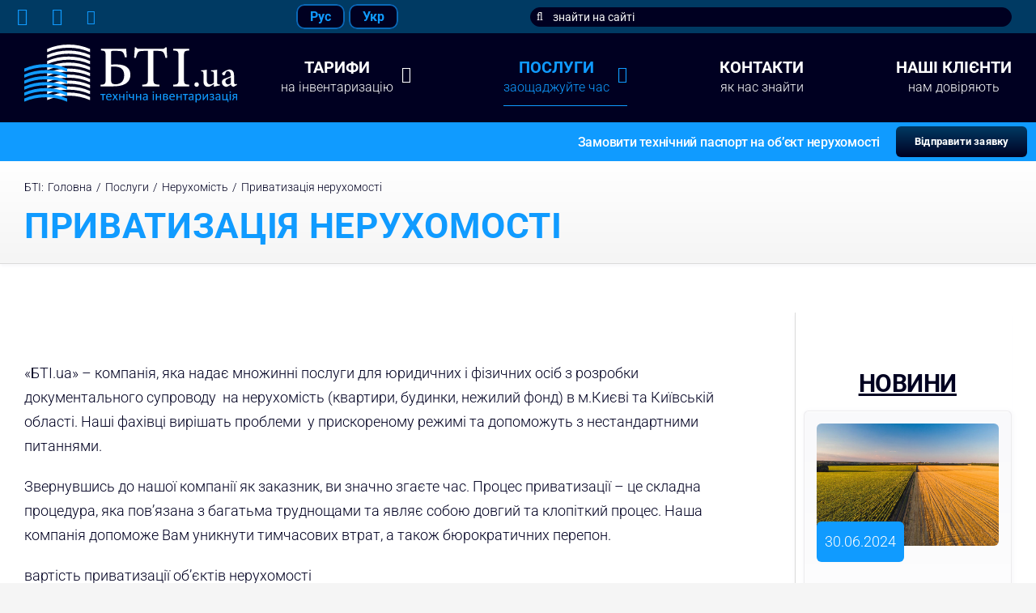

--- FILE ---
content_type: text/html; charset=UTF-8
request_url: https://bti.ua/uk/poslugy/neruhomist/pryvatyzatsiya-neruhomosti.html
body_size: 20742
content:
<!DOCTYPE html>
<html class="avada-html-layout-wide avada-html-header-position-top avada-is-100-percent-template" dir="ltr" lang="uk" prefix="og: https://ogp.me/ns#" prefix="og: http://ogp.me/ns# fb: http://ogp.me/ns/fb#">
<head>
	<meta http-equiv="X-UA-Compatible" content="IE=edge" />
	<meta http-equiv="Content-Type" content="text/html; charset=utf-8"/>
	<meta name="viewport" content="width=device-width, initial-scale=1" />
	<title>Приватизація нерухомості - БТИ Киев</title>
<link rel="alternate" hreflang="ru" href="https://bti.ua/prochie-uslugi/nedvizhimost/privatizatsiya-nedvizhimosti.html" />
<link rel="alternate" hreflang="uk" href="https://bti.ua/uk/poslugy/neruhomist/pryvatyzatsiya-neruhomosti.html" />
<link rel="alternate" hreflang="x-default" href="https://bti.ua/prochie-uslugi/nedvizhimost/privatizatsiya-nedvizhimosti.html" />

		<!-- All in One SEO 4.6.4 - aioseo.com -->
		<meta name="description" content="Услуги по оформлению приватизации жилых и коммерческих объектов недвижимости получение документов на квартиру землю частный дом коммерческие помещения" />
		<meta name="robots" content="max-image-preview:large" />
		<link rel="canonical" href="https://bti.ua/uk/poslugy/neruhomist/pryvatyzatsiya-neruhomosti.html" />
		<meta name="generator" content="All in One SEO (AIOSEO) 4.6.4" />
		<meta property="og:locale" content="uk_UA" />
		<meta property="og:site_name" content="БТИ Киев - Техническая инвентаризация недвижимости" />
		<meta property="og:type" content="article" />
		<meta property="og:title" content="Приватизація нерухомості - БТИ Киев" />
		<meta property="og:description" content="Услуги по оформлению приватизации жилых и коммерческих объектов недвижимости получение документов на квартиру землю частный дом коммерческие помещения" />
		<meta property="og:url" content="https://bti.ua/uk/poslugy/neruhomist/pryvatyzatsiya-neruhomosti.html" />
		<meta property="article:published_time" content="2015-05-27T11:50:27+00:00" />
		<meta property="article:modified_time" content="2023-05-09T16:26:15+00:00" />
		<meta name="twitter:card" content="summary_large_image" />
		<meta name="twitter:title" content="Приватизація нерухомості - БТИ Киев" />
		<meta name="twitter:description" content="Услуги по оформлению приватизации жилых и коммерческих объектов недвижимости получение документов на квартиру землю частный дом коммерческие помещения" />
		<script type="application/ld+json" class="aioseo-schema">
			{"@context":"https:\/\/schema.org","@graph":[{"@type":"BreadcrumbList","@id":"https:\/\/bti.ua\/uk\/poslugy\/neruhomist\/pryvatyzatsiya-neruhomosti.html#breadcrumblist","itemListElement":[{"@type":"ListItem","@id":"https:\/\/bti.ua\/uk\/#listItem","position":1,"name":"\u0413\u043e\u043b\u043e\u0432\u043d\u0430","item":"https:\/\/bti.ua\/uk\/","nextItem":"https:\/\/bti.ua\/uk\/poslugy.html#listItem"},{"@type":"ListItem","@id":"https:\/\/bti.ua\/uk\/poslugy.html#listItem","position":2,"name":"\u041f\u043e\u0441\u043b\u0443\u0433\u0438","item":"https:\/\/bti.ua\/uk\/poslugy.html","nextItem":"https:\/\/bti.ua\/uk\/poslugy\/neruhomist.html#listItem","previousItem":"https:\/\/bti.ua\/uk\/#listItem"},{"@type":"ListItem","@id":"https:\/\/bti.ua\/uk\/poslugy\/neruhomist.html#listItem","position":3,"name":"\u041d\u0435\u0440\u0443\u0445\u043e\u043c\u0456\u0441\u0442\u044c","item":"https:\/\/bti.ua\/uk\/poslugy\/neruhomist.html","nextItem":"https:\/\/bti.ua\/uk\/poslugy\/neruhomist\/pryvatyzatsiya-neruhomosti.html#listItem","previousItem":"https:\/\/bti.ua\/uk\/poslugy.html#listItem"},{"@type":"ListItem","@id":"https:\/\/bti.ua\/uk\/poslugy\/neruhomist\/pryvatyzatsiya-neruhomosti.html#listItem","position":4,"name":"\u041f\u0440\u0438\u0432\u0430\u0442\u0438\u0437\u0430\u0446\u0456\u044f \u043d\u0435\u0440\u0443\u0445\u043e\u043c\u043e\u0441\u0442\u0456","previousItem":"https:\/\/bti.ua\/uk\/poslugy\/neruhomist.html#listItem"}]},{"@type":"Organization","@id":"https:\/\/bti.ua\/uk\/#organization","name":"\u0411\u0422\u0418 \u041a\u0438\u0435\u0432","description":"\u0422\u0435\u0445\u043d\u0438\u0447\u0435\u0441\u043a\u0430\u044f \u0438\u043d\u0432\u0435\u043d\u0442\u0430\u0440\u0438\u0437\u0430\u0446\u0438\u044f \u043d\u0435\u0434\u0432\u0438\u0436\u0438\u043c\u043e\u0441\u0442\u0438","url":"https:\/\/bti.ua\/uk\/"},{"@type":"WebPage","@id":"https:\/\/bti.ua\/uk\/poslugy\/neruhomist\/pryvatyzatsiya-neruhomosti.html#webpage","url":"https:\/\/bti.ua\/uk\/poslugy\/neruhomist\/pryvatyzatsiya-neruhomosti.html","name":"\u041f\u0440\u0438\u0432\u0430\u0442\u0438\u0437\u0430\u0446\u0456\u044f \u043d\u0435\u0440\u0443\u0445\u043e\u043c\u043e\u0441\u0442\u0456 - \u0411\u0422\u0418 \u041a\u0438\u0435\u0432","description":"\u0423\u0441\u043b\u0443\u0433\u0438 \u043f\u043e \u043e\u0444\u043e\u0440\u043c\u043b\u0435\u043d\u0438\u044e \u043f\u0440\u0438\u0432\u0430\u0442\u0438\u0437\u0430\u0446\u0438\u0438 \u0436\u0438\u043b\u044b\u0445 \u0438 \u043a\u043e\u043c\u043c\u0435\u0440\u0447\u0435\u0441\u043a\u0438\u0445 \u043e\u0431\u044a\u0435\u043a\u0442\u043e\u0432 \u043d\u0435\u0434\u0432\u0438\u0436\u0438\u043c\u043e\u0441\u0442\u0438 \u043f\u043e\u043b\u0443\u0447\u0435\u043d\u0438\u0435 \u0434\u043e\u043a\u0443\u043c\u0435\u043d\u0442\u043e\u0432 \u043d\u0430 \u043a\u0432\u0430\u0440\u0442\u0438\u0440\u0443 \u0437\u0435\u043c\u043b\u044e \u0447\u0430\u0441\u0442\u043d\u044b\u0439 \u0434\u043e\u043c \u043a\u043e\u043c\u043c\u0435\u0440\u0447\u0435\u0441\u043a\u0438\u0435 \u043f\u043e\u043c\u0435\u0449\u0435\u043d\u0438\u044f","inLanguage":"uk","isPartOf":{"@id":"https:\/\/bti.ua\/uk\/#website"},"breadcrumb":{"@id":"https:\/\/bti.ua\/uk\/poslugy\/neruhomist\/pryvatyzatsiya-neruhomosti.html#breadcrumblist"},"image":{"@type":"ImageObject","url":"https:\/\/bti.ua\/wp-content\/uploads\/2015\/05\/nedvig.jpg","@id":"https:\/\/bti.ua\/uk\/poslugy\/neruhomist\/pryvatyzatsiya-neruhomosti.html\/#mainImage","width":220,"height":162},"primaryImageOfPage":{"@id":"https:\/\/bti.ua\/uk\/poslugy\/neruhomist\/pryvatyzatsiya-neruhomosti.html#mainImage"},"datePublished":"2015-05-27T14:50:27+03:00","dateModified":"2023-05-09T19:26:15+03:00"},{"@type":"WebSite","@id":"https:\/\/bti.ua\/uk\/#website","url":"https:\/\/bti.ua\/uk\/","name":"\u0411\u0422\u0418 \u041a\u0438\u0435\u0432","description":"\u0422\u0435\u0445\u043d\u0438\u0447\u0435\u0441\u043a\u0430\u044f \u0438\u043d\u0432\u0435\u043d\u0442\u0430\u0440\u0438\u0437\u0430\u0446\u0438\u044f \u043d\u0435\u0434\u0432\u0438\u0436\u0438\u043c\u043e\u0441\u0442\u0438","inLanguage":"uk","publisher":{"@id":"https:\/\/bti.ua\/uk\/#organization"}}]}
		</script>
		<!-- All in One SEO -->

<link rel='dns-prefetch' href='//www.googletagmanager.com' />
<link rel="alternate" type="application/rss+xml" title="БТИ Киев &raquo; стрічка" href="https://bti.ua/uk/feed" />
<link rel="alternate" type="application/rss+xml" title="БТИ Киев &raquo; Канал коментарів" href="https://bti.ua/uk/comments/feed" />
		
		
		
				
		<meta property="og:title" content="Приватизація нерухомості"/>
		<meta property="og:type" content="article"/>
		<meta property="og:url" content="https://bti.ua/uk/poslugy/neruhomist/pryvatyzatsiya-neruhomosti.html"/>
		<meta property="og:site_name" content="БТИ Киев"/>
		<meta property="og:description" content="«БТІ.ua» - компанія, яка надає множинні послуги для юридичних і фізичних осіб з розробки документального супроводу  на нерухомість (квартири, будинки, нежилий фонд) в м.Києві та Київській області. Наші фахівці вирішать проблеми  у прискореному режимі та допоможуть з нестандартними питаннями.

Звернувшись до нашої компанії як заказник, ви значно згаєте час. Процес приватизації – це складна процедура, яка"/>

									<meta property="og:image" content="https://bti.ua/wp-content/uploads/2015/05/nedvig.jpg"/>
							<script type="text/javascript">
window._wpemojiSettings = {"baseUrl":"https:\/\/s.w.org\/images\/core\/emoji\/14.0.0\/72x72\/","ext":".png","svgUrl":"https:\/\/s.w.org\/images\/core\/emoji\/14.0.0\/svg\/","svgExt":".svg","source":{"concatemoji":"https:\/\/bti.ua\/wp-includes\/js\/wp-emoji-release.min.js?ver=6.2.8"}};
/*! This file is auto-generated */
!function(e,a,t){var n,r,o,i=a.createElement("canvas"),p=i.getContext&&i.getContext("2d");function s(e,t){p.clearRect(0,0,i.width,i.height),p.fillText(e,0,0);e=i.toDataURL();return p.clearRect(0,0,i.width,i.height),p.fillText(t,0,0),e===i.toDataURL()}function c(e){var t=a.createElement("script");t.src=e,t.defer=t.type="text/javascript",a.getElementsByTagName("head")[0].appendChild(t)}for(o=Array("flag","emoji"),t.supports={everything:!0,everythingExceptFlag:!0},r=0;r<o.length;r++)t.supports[o[r]]=function(e){if(p&&p.fillText)switch(p.textBaseline="top",p.font="600 32px Arial",e){case"flag":return s("\ud83c\udff3\ufe0f\u200d\u26a7\ufe0f","\ud83c\udff3\ufe0f\u200b\u26a7\ufe0f")?!1:!s("\ud83c\uddfa\ud83c\uddf3","\ud83c\uddfa\u200b\ud83c\uddf3")&&!s("\ud83c\udff4\udb40\udc67\udb40\udc62\udb40\udc65\udb40\udc6e\udb40\udc67\udb40\udc7f","\ud83c\udff4\u200b\udb40\udc67\u200b\udb40\udc62\u200b\udb40\udc65\u200b\udb40\udc6e\u200b\udb40\udc67\u200b\udb40\udc7f");case"emoji":return!s("\ud83e\udef1\ud83c\udffb\u200d\ud83e\udef2\ud83c\udfff","\ud83e\udef1\ud83c\udffb\u200b\ud83e\udef2\ud83c\udfff")}return!1}(o[r]),t.supports.everything=t.supports.everything&&t.supports[o[r]],"flag"!==o[r]&&(t.supports.everythingExceptFlag=t.supports.everythingExceptFlag&&t.supports[o[r]]);t.supports.everythingExceptFlag=t.supports.everythingExceptFlag&&!t.supports.flag,t.DOMReady=!1,t.readyCallback=function(){t.DOMReady=!0},t.supports.everything||(n=function(){t.readyCallback()},a.addEventListener?(a.addEventListener("DOMContentLoaded",n,!1),e.addEventListener("load",n,!1)):(e.attachEvent("onload",n),a.attachEvent("onreadystatechange",function(){"complete"===a.readyState&&t.readyCallback()})),(e=t.source||{}).concatemoji?c(e.concatemoji):e.wpemoji&&e.twemoji&&(c(e.twemoji),c(e.wpemoji)))}(window,document,window._wpemojiSettings);
</script>
<style type="text/css">
img.wp-smiley,
img.emoji {
	display: inline !important;
	border: none !important;
	box-shadow: none !important;
	height: 1em !important;
	width: 1em !important;
	margin: 0 0.07em !important;
	vertical-align: -0.1em !important;
	background: none !important;
	padding: 0 !important;
}
</style>
	<link rel='stylesheet' id='wp-block-library-css' href='https://bti.ua/wp-includes/css/dist/block-library/style.min.css?ver=6.2.8' type='text/css' media='all' />
<style id='wp-block-library-theme-inline-css' type='text/css'>
.wp-block-audio figcaption{color:#555;font-size:13px;text-align:center}.is-dark-theme .wp-block-audio figcaption{color:hsla(0,0%,100%,.65)}.wp-block-audio{margin:0 0 1em}.wp-block-code{border:1px solid #ccc;border-radius:4px;font-family:Menlo,Consolas,monaco,monospace;padding:.8em 1em}.wp-block-embed figcaption{color:#555;font-size:13px;text-align:center}.is-dark-theme .wp-block-embed figcaption{color:hsla(0,0%,100%,.65)}.wp-block-embed{margin:0 0 1em}.blocks-gallery-caption{color:#555;font-size:13px;text-align:center}.is-dark-theme .blocks-gallery-caption{color:hsla(0,0%,100%,.65)}.wp-block-image figcaption{color:#555;font-size:13px;text-align:center}.is-dark-theme .wp-block-image figcaption{color:hsla(0,0%,100%,.65)}.wp-block-image{margin:0 0 1em}.wp-block-pullquote{border-bottom:4px solid;border-top:4px solid;color:currentColor;margin-bottom:1.75em}.wp-block-pullquote cite,.wp-block-pullquote footer,.wp-block-pullquote__citation{color:currentColor;font-size:.8125em;font-style:normal;text-transform:uppercase}.wp-block-quote{border-left:.25em solid;margin:0 0 1.75em;padding-left:1em}.wp-block-quote cite,.wp-block-quote footer{color:currentColor;font-size:.8125em;font-style:normal;position:relative}.wp-block-quote.has-text-align-right{border-left:none;border-right:.25em solid;padding-left:0;padding-right:1em}.wp-block-quote.has-text-align-center{border:none;padding-left:0}.wp-block-quote.is-large,.wp-block-quote.is-style-large,.wp-block-quote.is-style-plain{border:none}.wp-block-search .wp-block-search__label{font-weight:700}.wp-block-search__button{border:1px solid #ccc;padding:.375em .625em}:where(.wp-block-group.has-background){padding:1.25em 2.375em}.wp-block-separator.has-css-opacity{opacity:.4}.wp-block-separator{border:none;border-bottom:2px solid;margin-left:auto;margin-right:auto}.wp-block-separator.has-alpha-channel-opacity{opacity:1}.wp-block-separator:not(.is-style-wide):not(.is-style-dots){width:100px}.wp-block-separator.has-background:not(.is-style-dots){border-bottom:none;height:1px}.wp-block-separator.has-background:not(.is-style-wide):not(.is-style-dots){height:2px}.wp-block-table{margin:0 0 1em}.wp-block-table td,.wp-block-table th{word-break:normal}.wp-block-table figcaption{color:#555;font-size:13px;text-align:center}.is-dark-theme .wp-block-table figcaption{color:hsla(0,0%,100%,.65)}.wp-block-video figcaption{color:#555;font-size:13px;text-align:center}.is-dark-theme .wp-block-video figcaption{color:hsla(0,0%,100%,.65)}.wp-block-video{margin:0 0 1em}.wp-block-template-part.has-background{margin-bottom:0;margin-top:0;padding:1.25em 2.375em}
</style>
<style id='safe-svg-svg-icon-style-inline-css' type='text/css'>
.safe-svg-cover{text-align:center}.safe-svg-cover .safe-svg-inside{display:inline-block;max-width:100%}.safe-svg-cover svg{height:100%;max-height:100%;max-width:100%;width:100%}

</style>
<link rel='stylesheet' id='classic-theme-styles-css' href='https://bti.ua/wp-includes/css/classic-themes.min.css?ver=6.2.8' type='text/css' media='all' />
<style id='global-styles-inline-css' type='text/css'>
body{--wp--preset--color--black: #000000;--wp--preset--color--cyan-bluish-gray: #abb8c3;--wp--preset--color--white: #ffffff;--wp--preset--color--pale-pink: #f78da7;--wp--preset--color--vivid-red: #cf2e2e;--wp--preset--color--luminous-vivid-orange: #ff6900;--wp--preset--color--luminous-vivid-amber: #fcb900;--wp--preset--color--light-green-cyan: #7bdcb5;--wp--preset--color--vivid-green-cyan: #00d084;--wp--preset--color--pale-cyan-blue: #8ed1fc;--wp--preset--color--vivid-cyan-blue: #0693e3;--wp--preset--color--vivid-purple: #9b51e0;--wp--preset--gradient--vivid-cyan-blue-to-vivid-purple: linear-gradient(135deg,rgba(6,147,227,1) 0%,rgb(155,81,224) 100%);--wp--preset--gradient--light-green-cyan-to-vivid-green-cyan: linear-gradient(135deg,rgb(122,220,180) 0%,rgb(0,208,130) 100%);--wp--preset--gradient--luminous-vivid-amber-to-luminous-vivid-orange: linear-gradient(135deg,rgba(252,185,0,1) 0%,rgba(255,105,0,1) 100%);--wp--preset--gradient--luminous-vivid-orange-to-vivid-red: linear-gradient(135deg,rgba(255,105,0,1) 0%,rgb(207,46,46) 100%);--wp--preset--gradient--very-light-gray-to-cyan-bluish-gray: linear-gradient(135deg,rgb(238,238,238) 0%,rgb(169,184,195) 100%);--wp--preset--gradient--cool-to-warm-spectrum: linear-gradient(135deg,rgb(74,234,220) 0%,rgb(151,120,209) 20%,rgb(207,42,186) 40%,rgb(238,44,130) 60%,rgb(251,105,98) 80%,rgb(254,248,76) 100%);--wp--preset--gradient--blush-light-purple: linear-gradient(135deg,rgb(255,206,236) 0%,rgb(152,150,240) 100%);--wp--preset--gradient--blush-bordeaux: linear-gradient(135deg,rgb(254,205,165) 0%,rgb(254,45,45) 50%,rgb(107,0,62) 100%);--wp--preset--gradient--luminous-dusk: linear-gradient(135deg,rgb(255,203,112) 0%,rgb(199,81,192) 50%,rgb(65,88,208) 100%);--wp--preset--gradient--pale-ocean: linear-gradient(135deg,rgb(255,245,203) 0%,rgb(182,227,212) 50%,rgb(51,167,181) 100%);--wp--preset--gradient--electric-grass: linear-gradient(135deg,rgb(202,248,128) 0%,rgb(113,206,126) 100%);--wp--preset--gradient--midnight: linear-gradient(135deg,rgb(2,3,129) 0%,rgb(40,116,252) 100%);--wp--preset--duotone--dark-grayscale: url('#wp-duotone-dark-grayscale');--wp--preset--duotone--grayscale: url('#wp-duotone-grayscale');--wp--preset--duotone--purple-yellow: url('#wp-duotone-purple-yellow');--wp--preset--duotone--blue-red: url('#wp-duotone-blue-red');--wp--preset--duotone--midnight: url('#wp-duotone-midnight');--wp--preset--duotone--magenta-yellow: url('#wp-duotone-magenta-yellow');--wp--preset--duotone--purple-green: url('#wp-duotone-purple-green');--wp--preset--duotone--blue-orange: url('#wp-duotone-blue-orange');--wp--preset--font-size--small: 13.5px;--wp--preset--font-size--medium: 20px;--wp--preset--font-size--large: 27px;--wp--preset--font-size--x-large: 42px;--wp--preset--font-size--normal: 18px;--wp--preset--font-size--xlarge: 36px;--wp--preset--font-size--huge: 54px;--wp--preset--spacing--20: 0.44rem;--wp--preset--spacing--30: 0.67rem;--wp--preset--spacing--40: 1rem;--wp--preset--spacing--50: 1.5rem;--wp--preset--spacing--60: 2.25rem;--wp--preset--spacing--70: 3.38rem;--wp--preset--spacing--80: 5.06rem;--wp--preset--shadow--natural: 6px 6px 9px rgba(0, 0, 0, 0.2);--wp--preset--shadow--deep: 12px 12px 50px rgba(0, 0, 0, 0.4);--wp--preset--shadow--sharp: 6px 6px 0px rgba(0, 0, 0, 0.2);--wp--preset--shadow--outlined: 6px 6px 0px -3px rgba(255, 255, 255, 1), 6px 6px rgba(0, 0, 0, 1);--wp--preset--shadow--crisp: 6px 6px 0px rgba(0, 0, 0, 1);}:where(.is-layout-flex){gap: 0.5em;}body .is-layout-flow > .alignleft{float: left;margin-inline-start: 0;margin-inline-end: 2em;}body .is-layout-flow > .alignright{float: right;margin-inline-start: 2em;margin-inline-end: 0;}body .is-layout-flow > .aligncenter{margin-left: auto !important;margin-right: auto !important;}body .is-layout-constrained > .alignleft{float: left;margin-inline-start: 0;margin-inline-end: 2em;}body .is-layout-constrained > .alignright{float: right;margin-inline-start: 2em;margin-inline-end: 0;}body .is-layout-constrained > .aligncenter{margin-left: auto !important;margin-right: auto !important;}body .is-layout-constrained > :where(:not(.alignleft):not(.alignright):not(.alignfull)){max-width: var(--wp--style--global--content-size);margin-left: auto !important;margin-right: auto !important;}body .is-layout-constrained > .alignwide{max-width: var(--wp--style--global--wide-size);}body .is-layout-flex{display: flex;}body .is-layout-flex{flex-wrap: wrap;align-items: center;}body .is-layout-flex > *{margin: 0;}:where(.wp-block-columns.is-layout-flex){gap: 2em;}.has-black-color{color: var(--wp--preset--color--black) !important;}.has-cyan-bluish-gray-color{color: var(--wp--preset--color--cyan-bluish-gray) !important;}.has-white-color{color: var(--wp--preset--color--white) !important;}.has-pale-pink-color{color: var(--wp--preset--color--pale-pink) !important;}.has-vivid-red-color{color: var(--wp--preset--color--vivid-red) !important;}.has-luminous-vivid-orange-color{color: var(--wp--preset--color--luminous-vivid-orange) !important;}.has-luminous-vivid-amber-color{color: var(--wp--preset--color--luminous-vivid-amber) !important;}.has-light-green-cyan-color{color: var(--wp--preset--color--light-green-cyan) !important;}.has-vivid-green-cyan-color{color: var(--wp--preset--color--vivid-green-cyan) !important;}.has-pale-cyan-blue-color{color: var(--wp--preset--color--pale-cyan-blue) !important;}.has-vivid-cyan-blue-color{color: var(--wp--preset--color--vivid-cyan-blue) !important;}.has-vivid-purple-color{color: var(--wp--preset--color--vivid-purple) !important;}.has-black-background-color{background-color: var(--wp--preset--color--black) !important;}.has-cyan-bluish-gray-background-color{background-color: var(--wp--preset--color--cyan-bluish-gray) !important;}.has-white-background-color{background-color: var(--wp--preset--color--white) !important;}.has-pale-pink-background-color{background-color: var(--wp--preset--color--pale-pink) !important;}.has-vivid-red-background-color{background-color: var(--wp--preset--color--vivid-red) !important;}.has-luminous-vivid-orange-background-color{background-color: var(--wp--preset--color--luminous-vivid-orange) !important;}.has-luminous-vivid-amber-background-color{background-color: var(--wp--preset--color--luminous-vivid-amber) !important;}.has-light-green-cyan-background-color{background-color: var(--wp--preset--color--light-green-cyan) !important;}.has-vivid-green-cyan-background-color{background-color: var(--wp--preset--color--vivid-green-cyan) !important;}.has-pale-cyan-blue-background-color{background-color: var(--wp--preset--color--pale-cyan-blue) !important;}.has-vivid-cyan-blue-background-color{background-color: var(--wp--preset--color--vivid-cyan-blue) !important;}.has-vivid-purple-background-color{background-color: var(--wp--preset--color--vivid-purple) !important;}.has-black-border-color{border-color: var(--wp--preset--color--black) !important;}.has-cyan-bluish-gray-border-color{border-color: var(--wp--preset--color--cyan-bluish-gray) !important;}.has-white-border-color{border-color: var(--wp--preset--color--white) !important;}.has-pale-pink-border-color{border-color: var(--wp--preset--color--pale-pink) !important;}.has-vivid-red-border-color{border-color: var(--wp--preset--color--vivid-red) !important;}.has-luminous-vivid-orange-border-color{border-color: var(--wp--preset--color--luminous-vivid-orange) !important;}.has-luminous-vivid-amber-border-color{border-color: var(--wp--preset--color--luminous-vivid-amber) !important;}.has-light-green-cyan-border-color{border-color: var(--wp--preset--color--light-green-cyan) !important;}.has-vivid-green-cyan-border-color{border-color: var(--wp--preset--color--vivid-green-cyan) !important;}.has-pale-cyan-blue-border-color{border-color: var(--wp--preset--color--pale-cyan-blue) !important;}.has-vivid-cyan-blue-border-color{border-color: var(--wp--preset--color--vivid-cyan-blue) !important;}.has-vivid-purple-border-color{border-color: var(--wp--preset--color--vivid-purple) !important;}.has-vivid-cyan-blue-to-vivid-purple-gradient-background{background: var(--wp--preset--gradient--vivid-cyan-blue-to-vivid-purple) !important;}.has-light-green-cyan-to-vivid-green-cyan-gradient-background{background: var(--wp--preset--gradient--light-green-cyan-to-vivid-green-cyan) !important;}.has-luminous-vivid-amber-to-luminous-vivid-orange-gradient-background{background: var(--wp--preset--gradient--luminous-vivid-amber-to-luminous-vivid-orange) !important;}.has-luminous-vivid-orange-to-vivid-red-gradient-background{background: var(--wp--preset--gradient--luminous-vivid-orange-to-vivid-red) !important;}.has-very-light-gray-to-cyan-bluish-gray-gradient-background{background: var(--wp--preset--gradient--very-light-gray-to-cyan-bluish-gray) !important;}.has-cool-to-warm-spectrum-gradient-background{background: var(--wp--preset--gradient--cool-to-warm-spectrum) !important;}.has-blush-light-purple-gradient-background{background: var(--wp--preset--gradient--blush-light-purple) !important;}.has-blush-bordeaux-gradient-background{background: var(--wp--preset--gradient--blush-bordeaux) !important;}.has-luminous-dusk-gradient-background{background: var(--wp--preset--gradient--luminous-dusk) !important;}.has-pale-ocean-gradient-background{background: var(--wp--preset--gradient--pale-ocean) !important;}.has-electric-grass-gradient-background{background: var(--wp--preset--gradient--electric-grass) !important;}.has-midnight-gradient-background{background: var(--wp--preset--gradient--midnight) !important;}.has-small-font-size{font-size: var(--wp--preset--font-size--small) !important;}.has-medium-font-size{font-size: var(--wp--preset--font-size--medium) !important;}.has-large-font-size{font-size: var(--wp--preset--font-size--large) !important;}.has-x-large-font-size{font-size: var(--wp--preset--font-size--x-large) !important;}
.wp-block-navigation a:where(:not(.wp-element-button)){color: inherit;}
:where(.wp-block-columns.is-layout-flex){gap: 2em;}
.wp-block-pullquote{font-size: 1.5em;line-height: 1.6;}
</style>
<link rel='stylesheet' id='wpml-blocks-css' href='https://bti.ua/wp-content/plugins/sitepress-multilingual-cms/dist/css/blocks/styles.css?ver=4.6.3' type='text/css' media='all' />
<link rel='stylesheet' id='wpml-menu-item-0-css' href='//bti.ua/wp-content/plugins/sitepress-multilingual-cms/templates/language-switchers/menu-item/style.min.css?ver=1' type='text/css' media='all' />
<link rel='stylesheet' id='cms-navigation-style-base-css' href='https://bti.ua/wp-content/plugins/wpml-cms-nav/res/css/cms-navigation-base.css?ver=1.5.5' type='text/css' media='screen' />
<link rel='stylesheet' id='cms-navigation-style-css' href='https://bti.ua/wp-content/plugins/wpml-cms-nav/res/css/cms-navigation.css?ver=1.5.5' type='text/css' media='screen' />
<link rel='stylesheet' id='tablepress-default-css' href='https://bti.ua/wp-content/tablepress-combined.min.css?ver=6' type='text/css' media='all' />
<link rel='stylesheet' id='fusion-dynamic-css-css' href='https://bti.ua/wp-content/uploads/fusion-styles/7043f2fd5dac7e1b92c2840a7f57667e.min.css?ver=3.9.2' type='text/css' media='all' />
<script type='text/javascript' src='https://bti.ua/wp-includes/js/jquery/jquery.min.js?ver=3.6.4' id='jquery-core-js'></script>
<script type='text/javascript' src='https://bti.ua/wp-includes/js/jquery/jquery-migrate.min.js?ver=3.4.0' id='jquery-migrate-js'></script>
<script type='text/javascript' id='wpml-cookie-js-extra'>
/* <![CDATA[ */
var wpml_cookies = {"wp-wpml_current_language":{"value":"uk","expires":1,"path":"\/"}};
var wpml_cookies = {"wp-wpml_current_language":{"value":"uk","expires":1,"path":"\/"}};
/* ]]> */
</script>
<script type='text/javascript' src='https://bti.ua/wp-content/plugins/sitepress-multilingual-cms/res/js/cookies/language-cookie.js?ver=4.6.3' id='wpml-cookie-js'></script>
<script type='text/javascript' id='wpml-browser-redirect-js-extra'>
/* <![CDATA[ */
var wpml_browser_redirect_params = {"pageLanguage":"uk","languageUrls":{"ru_ru":"https:\/\/bti.ua\/prochie-uslugi\/nedvizhimost\/privatizatsiya-nedvizhimosti.html","ru":"https:\/\/bti.ua\/prochie-uslugi\/nedvizhimost\/privatizatsiya-nedvizhimosti.html","uk":"https:\/\/bti.ua\/uk\/poslugy\/neruhomist\/pryvatyzatsiya-neruhomosti.html"},"cookie":{"name":"_icl_visitor_lang_js","domain":"bti.ua","path":"\/","expiration":24}};
/* ]]> */
</script>
<script type='text/javascript' src='https://bti.ua/wp-content/plugins/sitepress-multilingual-cms/dist/js/browser-redirect/app.js?ver=4.6.3' id='wpml-browser-redirect-js'></script>

<!-- Початок фрагмента тегу Google (gtag.js), доданого за допомогою Site Kit -->

<!-- Фрагмент Google Analytics, доданий Site Kit -->
<script type='text/javascript' src='https://www.googletagmanager.com/gtag/js?id=GT-WKPPVN24' id='google_gtagjs-js' async></script>
<script type='text/javascript' id='google_gtagjs-js-after'>
window.dataLayer = window.dataLayer || [];function gtag(){dataLayer.push(arguments);}
gtag("set","linker",{"domains":["bti.ua"]});
gtag("js", new Date());
gtag("set", "developer_id.dZTNiMT", true);
gtag("config", "GT-WKPPVN24");
 window._googlesitekit = window._googlesitekit || {}; window._googlesitekit.throttledEvents = []; window._googlesitekit.gtagEvent = (name, data) => { var key = JSON.stringify( { name, data } ); if ( !! window._googlesitekit.throttledEvents[ key ] ) { return; } window._googlesitekit.throttledEvents[ key ] = true; setTimeout( () => { delete window._googlesitekit.throttledEvents[ key ]; }, 5 ); gtag( "event", name, { ...data, event_source: "site-kit" } ); } 
</script>

<!-- Кінець фрагмента тегу Google (gtag.js), доданого за допомогою Site Kit -->
<link rel="https://api.w.org/" href="https://bti.ua/uk/wp-json/" /><link rel="alternate" type="application/json" href="https://bti.ua/uk/wp-json/wp/v2/pages/2894" /><link rel="EditURI" type="application/rsd+xml" title="RSD" href="https://bti.ua/xmlrpc.php?rsd" />
<link rel="wlwmanifest" type="application/wlwmanifest+xml" href="https://bti.ua/wp-includes/wlwmanifest.xml" />
<meta name="generator" content="WordPress 6.2.8" />
<link rel='shortlink' href='https://bti.ua/uk?p=2894' />
<link rel="alternate" type="application/json+oembed" href="https://bti.ua/uk/wp-json/oembed/1.0/embed?url=https%3A%2F%2Fbti.ua%2Fuk%2Fposlugy%2Fneruhomist%2Fpryvatyzatsiya-neruhomosti.html" />
<link rel="alternate" type="text/xml+oembed" href="https://bti.ua/uk/wp-json/oembed/1.0/embed?url=https%3A%2F%2Fbti.ua%2Fuk%2Fposlugy%2Fneruhomist%2Fpryvatyzatsiya-neruhomosti.html&#038;format=xml" />
<meta name="generator" content="WPML ver:4.6.3 stt:45,54;" />
<meta name="generator" content="Site Kit by Google 1.150.0" /><link rel="preload" href="https://bti.ua/wp-content/themes/Avada/includes/lib/assets/fonts/icomoon/awb-icons.woff" as="font" type="font/woff" crossorigin><link rel="preload" href="//bti.ua/wp-content/themes/Avada/includes/lib/assets/fonts/fontawesome/webfonts/fa-brands-400.woff2" as="font" type="font/woff2" crossorigin><link rel="preload" href="//bti.ua/wp-content/themes/Avada/includes/lib/assets/fonts/fontawesome/webfonts/fa-regular-400.woff2" as="font" type="font/woff2" crossorigin><link rel="preload" href="//bti.ua/wp-content/themes/Avada/includes/lib/assets/fonts/fontawesome/webfonts/fa-solid-900.woff2" as="font" type="font/woff2" crossorigin><style type="text/css" id="css-fb-visibility">@media screen and (max-width: 720px){.fusion-no-small-visibility{display:none !important;}body .sm-text-align-center{text-align:center !important;}body .sm-text-align-left{text-align:left !important;}body .sm-text-align-right{text-align:right !important;}body .sm-flex-align-center{justify-content:center !important;}body .sm-flex-align-flex-start{justify-content:flex-start !important;}body .sm-flex-align-flex-end{justify-content:flex-end !important;}body .sm-mx-auto{margin-left:auto !important;margin-right:auto !important;}body .sm-ml-auto{margin-left:auto !important;}body .sm-mr-auto{margin-right:auto !important;}body .fusion-absolute-position-small{position:absolute;top:auto;width:100%;}.awb-sticky.awb-sticky-small{ position: sticky; top: var(--awb-sticky-offset,0); }}@media screen and (min-width: 721px) and (max-width: 1024px){.fusion-no-medium-visibility{display:none !important;}body .md-text-align-center{text-align:center !important;}body .md-text-align-left{text-align:left !important;}body .md-text-align-right{text-align:right !important;}body .md-flex-align-center{justify-content:center !important;}body .md-flex-align-flex-start{justify-content:flex-start !important;}body .md-flex-align-flex-end{justify-content:flex-end !important;}body .md-mx-auto{margin-left:auto !important;margin-right:auto !important;}body .md-ml-auto{margin-left:auto !important;}body .md-mr-auto{margin-right:auto !important;}body .fusion-absolute-position-medium{position:absolute;top:auto;width:100%;}.awb-sticky.awb-sticky-medium{ position: sticky; top: var(--awb-sticky-offset,0); }}@media screen and (min-width: 1025px){.fusion-no-large-visibility{display:none !important;}body .lg-text-align-center{text-align:center !important;}body .lg-text-align-left{text-align:left !important;}body .lg-text-align-right{text-align:right !important;}body .lg-flex-align-center{justify-content:center !important;}body .lg-flex-align-flex-start{justify-content:flex-start !important;}body .lg-flex-align-flex-end{justify-content:flex-end !important;}body .lg-mx-auto{margin-left:auto !important;margin-right:auto !important;}body .lg-ml-auto{margin-left:auto !important;}body .lg-mr-auto{margin-right:auto !important;}body .fusion-absolute-position-large{position:absolute;top:auto;width:100%;}.awb-sticky.awb-sticky-large{ position: sticky; top: var(--awb-sticky-offset,0); }}</style>
<!-- Фрагмент Менеджера тегів Google, доданого Site Kit -->
<script type="text/javascript">
			( function( w, d, s, l, i ) {
				w[l] = w[l] || [];
				w[l].push( {'gtm.start': new Date().getTime(), event: 'gtm.js'} );
				var f = d.getElementsByTagName( s )[0],
					j = d.createElement( s ), dl = l != 'dataLayer' ? '&l=' + l : '';
				j.async = true;
				j.src = 'https://www.googletagmanager.com/gtm.js?id=' + i + dl;
				f.parentNode.insertBefore( j, f );
			} )( window, document, 'script', 'dataLayer', 'GTM-T8JLP9TR' );
			
</script>

<!-- Кінець фрагменту Менеджера тегів Google, доданого Site Kit -->
<meta name="generator" content="Powered by Slider Revolution 6.5.31 - responsive, Mobile-Friendly Slider Plugin for WordPress with comfortable drag and drop interface." />
<link rel="icon" href="https://bti.ua/wp-content/uploads/2018/10/cropped-fav_png-1-32x32.png" sizes="32x32" />
<link rel="icon" href="https://bti.ua/wp-content/uploads/2018/10/cropped-fav_png-1-192x192.png" sizes="192x192" />
<link rel="apple-touch-icon" href="https://bti.ua/wp-content/uploads/2018/10/cropped-fav_png-1-180x180.png" />
<meta name="msapplication-TileImage" content="https://bti.ua/wp-content/uploads/2018/10/cropped-fav_png-1-270x270.png" />
<script>function setREVStartSize(e){
			//window.requestAnimationFrame(function() {
				window.RSIW = window.RSIW===undefined ? window.innerWidth : window.RSIW;
				window.RSIH = window.RSIH===undefined ? window.innerHeight : window.RSIH;
				try {
					var pw = document.getElementById(e.c).parentNode.offsetWidth,
						newh;
					pw = pw===0 || isNaN(pw) || (e.l=="fullwidth" || e.layout=="fullwidth") ? window.RSIW : pw;
					e.tabw = e.tabw===undefined ? 0 : parseInt(e.tabw);
					e.thumbw = e.thumbw===undefined ? 0 : parseInt(e.thumbw);
					e.tabh = e.tabh===undefined ? 0 : parseInt(e.tabh);
					e.thumbh = e.thumbh===undefined ? 0 : parseInt(e.thumbh);
					e.tabhide = e.tabhide===undefined ? 0 : parseInt(e.tabhide);
					e.thumbhide = e.thumbhide===undefined ? 0 : parseInt(e.thumbhide);
					e.mh = e.mh===undefined || e.mh=="" || e.mh==="auto" ? 0 : parseInt(e.mh,0);
					if(e.layout==="fullscreen" || e.l==="fullscreen")
						newh = Math.max(e.mh,window.RSIH);
					else{
						e.gw = Array.isArray(e.gw) ? e.gw : [e.gw];
						for (var i in e.rl) if (e.gw[i]===undefined || e.gw[i]===0) e.gw[i] = e.gw[i-1];
						e.gh = e.el===undefined || e.el==="" || (Array.isArray(e.el) && e.el.length==0)? e.gh : e.el;
						e.gh = Array.isArray(e.gh) ? e.gh : [e.gh];
						for (var i in e.rl) if (e.gh[i]===undefined || e.gh[i]===0) e.gh[i] = e.gh[i-1];
											
						var nl = new Array(e.rl.length),
							ix = 0,
							sl;
						e.tabw = e.tabhide>=pw ? 0 : e.tabw;
						e.thumbw = e.thumbhide>=pw ? 0 : e.thumbw;
						e.tabh = e.tabhide>=pw ? 0 : e.tabh;
						e.thumbh = e.thumbhide>=pw ? 0 : e.thumbh;
						for (var i in e.rl) nl[i] = e.rl[i]<window.RSIW ? 0 : e.rl[i];
						sl = nl[0];
						for (var i in nl) if (sl>nl[i] && nl[i]>0) { sl = nl[i]; ix=i;}
						var m = pw>(e.gw[ix]+e.tabw+e.thumbw) ? 1 : (pw-(e.tabw+e.thumbw)) / (e.gw[ix]);
						newh =  (e.gh[ix] * m) + (e.tabh + e.thumbh);
					}
					var el = document.getElementById(e.c);
					if (el!==null && el) el.style.height = newh+"px";
					el = document.getElementById(e.c+"_wrapper");
					if (el!==null && el) {
						el.style.height = newh+"px";
						el.style.display = "block";
					}
				} catch(e){
					console.log("Failure at Presize of Slider:" + e)
				}
			//});
		  };</script>
		<script type="text/javascript">
			var doc = document.documentElement;
			doc.setAttribute( 'data-useragent', navigator.userAgent );
		</script>
		
	</head>

<body class="page-template-default page page-id-2894 page-child parent-pageid-2944 awb-no-sidebars fusion-image-hovers fusion-pagination-sizing fusion-button_type-flat fusion-button_span-no fusion-button_gradient-linear avada-image-rollover-circle-yes avada-image-rollover-no fusion-has-button-gradient fusion-body ltr fusion-sticky-header no-tablet-sticky-header no-mobile-sticky-header no-mobile-slidingbar no-mobile-totop avada-has-rev-slider-styles fusion-disable-outline fusion-sub-menu-fade mobile-logo-pos-left layout-wide-mode avada-has-boxed-modal-shadow-none layout-scroll-offset-full avada-has-zero-margin-offset-top fusion-top-header menu-text-align-center mobile-menu-design-classic fusion-show-pagination-text fusion-header-layout-v3 avada-responsive avada-footer-fx-none avada-menu-highlight-style-bottombar fusion-search-form-clean fusion-main-menu-search-overlay fusion-avatar-circle avada-dropdown-styles avada-blog-layout-large avada-blog-archive-layout-large avada-header-shadow-no avada-menu-icon-position-left avada-has-megamenu-shadow avada-has-mobile-menu-search avada-has-main-nav-search-icon avada-has-breadcrumb-mobile-hidden avada-has-titlebar-hide avada-header-border-color-full-transparent avada-has-pagination-width_height avada-flyout-menu-direction-fade avada-ec-views-v1 awb-link-decoration" data-awb-post-id="2894">
			<!-- Фрагмент Менеджера тегів Google (noscript), доданого Site Kit -->
		<noscript>
			<iframe src="https://www.googletagmanager.com/ns.html?id=GTM-T8JLP9TR" height="0" width="0" style="display:none;visibility:hidden"></iframe>
		</noscript>
		<!-- Кінець фрагменту Менеджера тегів Google (noscript), доданого Site Kit -->
		<svg xmlns="http://www.w3.org/2000/svg" viewBox="0 0 0 0" width="0" height="0" focusable="false" role="none" style="visibility: hidden; position: absolute; left: -9999px; overflow: hidden;" ><defs><filter id="wp-duotone-dark-grayscale"><feColorMatrix color-interpolation-filters="sRGB" type="matrix" values=" .299 .587 .114 0 0 .299 .587 .114 0 0 .299 .587 .114 0 0 .299 .587 .114 0 0 " /><feComponentTransfer color-interpolation-filters="sRGB" ><feFuncR type="table" tableValues="0 0.49803921568627" /><feFuncG type="table" tableValues="0 0.49803921568627" /><feFuncB type="table" tableValues="0 0.49803921568627" /><feFuncA type="table" tableValues="1 1" /></feComponentTransfer><feComposite in2="SourceGraphic" operator="in" /></filter></defs></svg><svg xmlns="http://www.w3.org/2000/svg" viewBox="0 0 0 0" width="0" height="0" focusable="false" role="none" style="visibility: hidden; position: absolute; left: -9999px; overflow: hidden;" ><defs><filter id="wp-duotone-grayscale"><feColorMatrix color-interpolation-filters="sRGB" type="matrix" values=" .299 .587 .114 0 0 .299 .587 .114 0 0 .299 .587 .114 0 0 .299 .587 .114 0 0 " /><feComponentTransfer color-interpolation-filters="sRGB" ><feFuncR type="table" tableValues="0 1" /><feFuncG type="table" tableValues="0 1" /><feFuncB type="table" tableValues="0 1" /><feFuncA type="table" tableValues="1 1" /></feComponentTransfer><feComposite in2="SourceGraphic" operator="in" /></filter></defs></svg><svg xmlns="http://www.w3.org/2000/svg" viewBox="0 0 0 0" width="0" height="0" focusable="false" role="none" style="visibility: hidden; position: absolute; left: -9999px; overflow: hidden;" ><defs><filter id="wp-duotone-purple-yellow"><feColorMatrix color-interpolation-filters="sRGB" type="matrix" values=" .299 .587 .114 0 0 .299 .587 .114 0 0 .299 .587 .114 0 0 .299 .587 .114 0 0 " /><feComponentTransfer color-interpolation-filters="sRGB" ><feFuncR type="table" tableValues="0.54901960784314 0.98823529411765" /><feFuncG type="table" tableValues="0 1" /><feFuncB type="table" tableValues="0.71764705882353 0.25490196078431" /><feFuncA type="table" tableValues="1 1" /></feComponentTransfer><feComposite in2="SourceGraphic" operator="in" /></filter></defs></svg><svg xmlns="http://www.w3.org/2000/svg" viewBox="0 0 0 0" width="0" height="0" focusable="false" role="none" style="visibility: hidden; position: absolute; left: -9999px; overflow: hidden;" ><defs><filter id="wp-duotone-blue-red"><feColorMatrix color-interpolation-filters="sRGB" type="matrix" values=" .299 .587 .114 0 0 .299 .587 .114 0 0 .299 .587 .114 0 0 .299 .587 .114 0 0 " /><feComponentTransfer color-interpolation-filters="sRGB" ><feFuncR type="table" tableValues="0 1" /><feFuncG type="table" tableValues="0 0.27843137254902" /><feFuncB type="table" tableValues="0.5921568627451 0.27843137254902" /><feFuncA type="table" tableValues="1 1" /></feComponentTransfer><feComposite in2="SourceGraphic" operator="in" /></filter></defs></svg><svg xmlns="http://www.w3.org/2000/svg" viewBox="0 0 0 0" width="0" height="0" focusable="false" role="none" style="visibility: hidden; position: absolute; left: -9999px; overflow: hidden;" ><defs><filter id="wp-duotone-midnight"><feColorMatrix color-interpolation-filters="sRGB" type="matrix" values=" .299 .587 .114 0 0 .299 .587 .114 0 0 .299 .587 .114 0 0 .299 .587 .114 0 0 " /><feComponentTransfer color-interpolation-filters="sRGB" ><feFuncR type="table" tableValues="0 0" /><feFuncG type="table" tableValues="0 0.64705882352941" /><feFuncB type="table" tableValues="0 1" /><feFuncA type="table" tableValues="1 1" /></feComponentTransfer><feComposite in2="SourceGraphic" operator="in" /></filter></defs></svg><svg xmlns="http://www.w3.org/2000/svg" viewBox="0 0 0 0" width="0" height="0" focusable="false" role="none" style="visibility: hidden; position: absolute; left: -9999px; overflow: hidden;" ><defs><filter id="wp-duotone-magenta-yellow"><feColorMatrix color-interpolation-filters="sRGB" type="matrix" values=" .299 .587 .114 0 0 .299 .587 .114 0 0 .299 .587 .114 0 0 .299 .587 .114 0 0 " /><feComponentTransfer color-interpolation-filters="sRGB" ><feFuncR type="table" tableValues="0.78039215686275 1" /><feFuncG type="table" tableValues="0 0.94901960784314" /><feFuncB type="table" tableValues="0.35294117647059 0.47058823529412" /><feFuncA type="table" tableValues="1 1" /></feComponentTransfer><feComposite in2="SourceGraphic" operator="in" /></filter></defs></svg><svg xmlns="http://www.w3.org/2000/svg" viewBox="0 0 0 0" width="0" height="0" focusable="false" role="none" style="visibility: hidden; position: absolute; left: -9999px; overflow: hidden;" ><defs><filter id="wp-duotone-purple-green"><feColorMatrix color-interpolation-filters="sRGB" type="matrix" values=" .299 .587 .114 0 0 .299 .587 .114 0 0 .299 .587 .114 0 0 .299 .587 .114 0 0 " /><feComponentTransfer color-interpolation-filters="sRGB" ><feFuncR type="table" tableValues="0.65098039215686 0.40392156862745" /><feFuncG type="table" tableValues="0 1" /><feFuncB type="table" tableValues="0.44705882352941 0.4" /><feFuncA type="table" tableValues="1 1" /></feComponentTransfer><feComposite in2="SourceGraphic" operator="in" /></filter></defs></svg><svg xmlns="http://www.w3.org/2000/svg" viewBox="0 0 0 0" width="0" height="0" focusable="false" role="none" style="visibility: hidden; position: absolute; left: -9999px; overflow: hidden;" ><defs><filter id="wp-duotone-blue-orange"><feColorMatrix color-interpolation-filters="sRGB" type="matrix" values=" .299 .587 .114 0 0 .299 .587 .114 0 0 .299 .587 .114 0 0 .299 .587 .114 0 0 " /><feComponentTransfer color-interpolation-filters="sRGB" ><feFuncR type="table" tableValues="0.098039215686275 1" /><feFuncG type="table" tableValues="0 0.66274509803922" /><feFuncB type="table" tableValues="0.84705882352941 0.41960784313725" /><feFuncA type="table" tableValues="1 1" /></feComponentTransfer><feComposite in2="SourceGraphic" operator="in" /></filter></defs></svg>	<a class="skip-link screen-reader-text" href="#content">Skip to content</a>

	<div id="boxed-wrapper">
		
		<div id="wrapper" class="fusion-wrapper">
			<div id="home" style="position:relative;top:-1px;"></div>
												<div class="fusion-tb-header"><div class="fusion-fullwidth fullwidth-box fusion-builder-row-1 fusion-flex-container has-pattern-background has-mask-background nonhundred-percent-fullwidth non-hundred-percent-height-scrolling fusion-custom-z-index" style="--awb-border-radius-top-left:0px;--awb-border-radius-top-right:0px;--awb-border-radius-bottom-right:0px;--awb-border-radius-bottom-left:0px;--awb-overflow:visible;--awb-z-index:99;--awb-padding-top:0px;--awb-padding-bottom:0px;--awb-background-color:var(--awb-color7);" ><div class="fusion-builder-row fusion-row fusion-flex-align-items-flex-start" style="max-width:1456px;margin-left: calc(-4% / 2 );margin-right: calc(-4% / 2 );"><div class="fusion-layout-column fusion_builder_column fusion-builder-column-0 fusion_builder_column_1_2 1_2 fusion-flex-column" style="--awb-padding-top:5px;--awb-padding-bottom:5px;--awb-bg-size:cover;--awb-width-large:50%;--awb-margin-top-large:0px;--awb-spacing-right-large:0px;--awb-margin-bottom-large:0px;--awb-spacing-left-large:0px;--awb-width-medium:50%;--awb-order-medium:0;--awb-spacing-right-medium:0px;--awb-spacing-left-medium:0px;--awb-width-small:100%;--awb-order-small:0;--awb-spacing-right-small:1.92%;--awb-spacing-left-small:1.92%;"><div class="fusion-column-wrapper fusion-column-has-shadow fusion-flex-justify-content-flex-end fusion-content-layout-row fusion-flex-align-items-center fusion-content-nowrap"><a class="fb-icon-element-1 fb-icon-element fontawesome-icon fa-facebook-f fab circle-no fusion-text-flow fusion-link icon-hover-animation-slide" style="--awb-iconcolor:var(--awb-color4);--awb-font-size:22px;--awb-margin-top:5px;--awb-margin-right:15px;--awb-margin-bottom:0px;--awb-margin-left:15px;" href="https://www.facebook.com/BTIuainfo" aria-label="Link to https://www.facebook.com/BTIuainfo" target="_blank" rel="noopener noreferrer"></a><a class="fb-icon-element-2 fb-icon-element fontawesome-icon fa-instagram fab circle-no fusion-text-flow fusion-link icon-hover-animation-slide" style="--awb-iconcolor:var(--awb-color4);--awb-font-size:22px;--awb-margin-top:5px;--awb-margin-right:15px;--awb-margin-left:15px;" href="https://www.instagram.com/bti.ua/" aria-label="Link to https://www.instagram.com/bti.ua/" target="_blank" rel="noopener noreferrer"></a><nav class="awb-menu awb-menu_row awb-menu_em-hover mobile-mode-collapse-to-button awb-menu_icons-left awb-menu_dc-no mobile-trigger-fullwidth-off awb-menu_mobile-toggle awb-menu_indent-left mobile-size-full-absolute loading mega-menu-loading awb-menu_desktop awb-menu_dropdown awb-menu_expand-right awb-menu_transition-fade" style="--awb-font-size:20px;--awb-text-transform:none;--awb-min-height:22px;--awb-justify-content:space-between;--awb-items-padding-right:15px;--awb-items-padding-left:15px;--awb-border-color:var(--awb-color8);--awb-color:var(--awb-color4);--awb-active-color:var(--awb-color1);--awb-active-border-color:var(--awb-color4);--awb-submenu-color:var(--awb-color1);--awb-submenu-bg:var(--awb-color7);--awb-submenu-sep-color:var(--awb-color8);--awb-submenu-border-radius-bottom-right:6px;--awb-submenu-border-radius-bottom-left:6px;--awb-submenu-active-bg:var(--awb-color4);--awb-submenu-active-color:var(--awb-color1);--awb-submenu-font-size:18px;--awb-submenu-text-transform:lowercase;--awb-submenu-max-width:400px;--awb-icons-size:18;--awb-icons-color:var(--awb-color4);--awb-icons-hover-color:var(--awb-color1);--awb-main-justify-content:flex-start;--awb-mobile-justify:flex-start;--awb-mobile-caret-left:auto;--awb-mobile-caret-right:0;--awb-box-shadow:3px 3px 3px 3px rgba(67,69,73,0.13);;--awb-fusion-font-family-typography:&quot;Roboto&quot;;--awb-fusion-font-style-typography:normal;--awb-fusion-font-weight-typography:700;--awb-fusion-font-family-submenu-typography:&quot;Roboto&quot;;--awb-fusion-font-style-submenu-typography:normal;--awb-fusion-font-weight-submenu-typography:300;--awb-fusion-font-family-mobile-typography:inherit;--awb-fusion-font-style-mobile-typography:normal;--awb-fusion-font-weight-mobile-typography:400;" aria-label="Menu" data-breakpoint="0" data-count="0" data-transition-type="fade" data-transition-time="300"><ul id="menu-phone-ukrainskij" class="fusion-menu awb-menu__main-ul awb-menu__main-ul_row"><li  id="menu-item-3062"  class="menu-item menu-item-type-custom menu-item-object-custom menu-item-has-children menu-item-3062 awb-menu__li awb-menu__main-li awb-menu__main-li_regular"  data-item-id="3062"><span class="awb-menu__main-background-default awb-menu__main-background-default_fade"></span><span class="awb-menu__main-background-active awb-menu__main-background-active_fade"></span><a  href="#" class="awb-menu__main-a awb-menu__main-a_regular awb-menu__main-a_icon-only fusion-flex-link"><span class="awb-menu__i awb-menu__i_main fusion-megamenu-icon"><i class="glyphicon fa-phone-alt fas" aria-hidden="true"></i></span><span class="menu-text"><span class="menu-title menu-title_no-desktop">number</span></span><span class="awb-menu__open-nav-submenu-hover"></span></a><button type="button" aria-label="Open submenu of number" aria-expanded="false" class="awb-menu__open-nav-submenu_mobile awb-menu__open-nav-submenu_main"></button><div class="awb-menu__mega-wrap" id="awb-mega-menu-2220" data-width="custom_width" style="--awb-megamenu-width:230px"><div class="fusion-fullwidth fullwidth-box fusion-builder-row-1-1 fusion-flex-container has-pattern-background has-mask-background nonhundred-percent-fullwidth non-hundred-percent-height-scrolling" style="--link_hover_color: var(--awb-color8);--link_color: var(--awb-color1);--awb-border-radius-top-left:0px;--awb-border-radius-top-right:0px;--awb-border-radius-bottom-right:6px;--awb-border-radius-bottom-left:6px;--awb-overflow:hidden;--awb-background-color:var(--awb-color4);" ><div class="fusion-builder-row fusion-row fusion-flex-align-items-flex-start" style="max-width:1456px;margin-left: calc(-4% / 2 );margin-right: calc(-4% / 2 );"><div class="fusion-layout-column fusion_builder_column fusion-builder-column-1 fusion_builder_column_1_1 1_1 fusion-flex-column" style="--awb-bg-size:cover;--awb-width-large:100%;--awb-margin-top-large:0px;--awb-spacing-right-large:10px;--awb-margin-bottom-large:5px;--awb-spacing-left-large:1.92%;--awb-width-medium:100%;--awb-order-medium:0;--awb-spacing-right-medium:10px;--awb-spacing-left-medium:1.92%;--awb-width-small:100%;--awb-order-small:0;--awb-spacing-right-small:1.92%;--awb-spacing-left-small:1.92%;"><div class="fusion-column-wrapper fusion-column-has-shadow fusion-flex-justify-content-flex-start fusion-content-layout-column"><div class="fusion-text fusion-text-1 fusion-text-no-margin" style="--awb-margin-top:7px;--awb-margin-bottom:7px;"><p style="text-align: center;"><a href="tel:+380442331680">044 233 16 80</a><br /><a href="tel:+380672331680">067 233 16 80</a><br /><a href="tel:+380662331680">066 233 16 80</a><br /><a href="tel:+380632331680">063 233 16 80</a></p>
</div></div></div></div></div>
</div></li></ul></nav><nav class="awb-menu awb-menu_row awb-menu_em-hover mobile-mode-collapse-to-button awb-menu_icons-left awb-menu_dc-no mobile-trigger-fullwidth-off awb-menu_mobile-toggle awb-menu_indent-left mobile-size-full-absolute loading mega-menu-loading awb-menu_desktop awb-menu_dropdown awb-menu_expand-right awb-menu_transition-fade" style="--awb-text-transform:none;--awb-min-height:22px;--awb-bg:var(--awb-color8);--awb-border-radius-top-left:10px;--awb-border-radius-top-right:10px;--awb-border-radius-bottom-right:10px;--awb-border-radius-bottom-left:10px;--awb-gap:5px;--awb-align-items:center;--awb-items-padding-right:15px;--awb-items-padding-left:15px;--awb-border-color:rgba(16,155,255,0.67);--awb-border-top:2px;--awb-border-right:2px;--awb-border-bottom:2px;--awb-border-left:2px;--awb-color:var(--awb-color4);--awb-active-color:var(--awb-color8);--awb-active-bg:var(--awb-color4);--awb-active-border-top:1px;--awb-active-border-right:1px;--awb-active-border-bottom:1px;--awb-active-border-left:1px;--awb-active-border-color:var(--awb-color8);--awb-submenu-color:var(--awb-color1);--awb-submenu-bg:var(--awb-color7);--awb-submenu-sep-color:var(--awb-color8);--awb-submenu-border-radius-bottom-right:6px;--awb-submenu-border-radius-bottom-left:6px;--awb-submenu-active-bg:var(--awb-color4);--awb-submenu-active-color:var(--awb-color1);--awb-submenu-font-size:18px;--awb-submenu-text-transform:lowercase;--awb-submenu-max-width:400px;--awb-icons-size:18;--awb-icons-color:var(--awb-color4);--awb-icons-hover-color:var(--awb-color1);--awb-main-justify-content:flex-start;--awb-mobile-justify:flex-start;--awb-mobile-caret-left:auto;--awb-mobile-caret-right:0;--awb-box-shadow:3px 3px 3px 3px rgba(67,69,73,0.13);;--awb-fusion-font-family-typography:&quot;Roboto&quot;;--awb-fusion-font-style-typography:normal;--awb-fusion-font-weight-typography:700;--awb-fusion-font-family-submenu-typography:&quot;Roboto&quot;;--awb-fusion-font-style-submenu-typography:normal;--awb-fusion-font-weight-submenu-typography:300;--awb-fusion-font-family-mobile-typography:inherit;--awb-fusion-font-style-mobile-typography:normal;--awb-fusion-font-weight-mobile-typography:400;" aria-label="Menu" data-breakpoint="0" data-count="1" data-transition-type="fade" data-transition-time="300"><ul id="menu-langswitcher" class="fusion-menu awb-menu__main-ul awb-menu__main-ul_row"><li  id="menu-item-wpml-ls-33-ru"  class="menu-item wpml-ls-slot-33 wpml-ls-item wpml-ls-item-ru wpml-ls-menu-item wpml-ls-first-item menu-item-type-wpml_ls_menu_item menu-item-object-wpml_ls_menu_item menu-item-wpml-ls-33-ru awb-menu__li awb-menu__main-li awb-menu__main-li_regular"  data-classes="menu-item" data-item-id="wpml-ls-33-ru"><span class="awb-menu__main-background-default awb-menu__main-background-default_fade"></span><span class="awb-menu__main-background-active awb-menu__main-background-active_fade"></span><a  title="Рус" href="https://bti.ua/prochie-uslugi/nedvizhimost/privatizatsiya-nedvizhimosti.html" class="awb-menu__main-a awb-menu__main-a_regular wpml-ls-link"><span class="menu-text"><span class="wpml-ls-native" lang="ru">Рус</span></span></a></li><li  id="menu-item-wpml-ls-33-uk"  class="menu-item wpml-ls-slot-33 wpml-ls-item wpml-ls-item-uk wpml-ls-current-language wpml-ls-menu-item wpml-ls-last-item menu-item-type-wpml_ls_menu_item menu-item-object-wpml_ls_menu_item menu-item-wpml-ls-33-uk awb-menu__li awb-menu__main-li awb-menu__main-li_regular"  data-classes="menu-item" data-item-id="wpml-ls-33-uk"><span class="awb-menu__main-background-default awb-menu__main-background-default_fade"></span><span class="awb-menu__main-background-active awb-menu__main-background-active_fade"></span><a  title="Укр" href="https://bti.ua/uk/poslugy/neruhomist/pryvatyzatsiya-neruhomosti.html" class="awb-menu__main-a awb-menu__main-a_regular wpml-ls-link"><span class="menu-text"><span class="wpml-ls-native" lang="uk">Укр</span></span></a></li></ul></nav></div></div><div class="fusion-layout-column fusion_builder_column fusion-builder-column-2 fusion_builder_column_1_2 1_2 fusion-flex-column" style="--awb-padding-top:5px;--awb-padding-bottom:5px;--awb-bg-size:cover;--awb-width-large:50%;--awb-margin-top-large:0px;--awb-spacing-right-large:3.84%;--awb-margin-bottom-large:0px;--awb-spacing-left-large:0px;--awb-width-medium:50%;--awb-order-medium:0;--awb-spacing-right-medium:3.84%;--awb-spacing-left-medium:0px;--awb-width-small:100%;--awb-order-small:0;--awb-spacing-right-small:1.92%;--awb-spacing-left-small:1.92%;"><div class="fusion-column-wrapper fusion-column-has-shadow fusion-flex-justify-content-flex-end fusion-content-layout-column"><div class="fusion-search-element fusion-search-element-1 fusion-search-form-clean" style="--awb-margin-left:15px;--awb-input-height:24px;--awb-border-radius:20px;--awb-border-size-top:1px;--awb-border-size-right:1px;--awb-border-size-bottom:1px;--awb-border-size-left:1px;--awb-text-color:var(--awb-color3);--awb-border-color:var(--awb-color8);--awb-text-size:14px;--awb-bg-color:var(--awb-color8);">		<form role="search" class="searchform fusion-search-form  fusion-search-form-clean" method="get" action="https://bti.ua/uk">
			<div class="fusion-search-form-content">

				
				<div class="fusion-search-field search-field">
					<label><span class="screen-reader-text">Search for:</span>
													<input type="search" value="" name="s" class="s" placeholder=" знайти на сайті" required aria-required="true" aria-label=" знайти на сайті"/>
											</label>
				</div>
				<div class="fusion-search-button search-button">
					<input type="submit" class="fusion-search-submit searchsubmit" aria-label="Search" value="&#xf002;" />
									</div>

				<input type="hidden" name="post_type[]" value="any" /><input type="hidden" name="search_limit_to_post_titles" value="0" /><input type="hidden" name="fs" value="1" />
			</div>


			
		</form>
		</div></div></div></div></div><div class="fusion-fullwidth fullwidth-box fusion-builder-row-2 fusion-flex-container has-pattern-background has-mask-background nonhundred-percent-fullwidth non-hundred-percent-height-scrolling fusion-no-small-visibility fusion-no-medium-visibility fusion-sticky-container fusion-custom-z-index" style="--awb-border-radius-top-left:0px;--awb-border-radius-top-right:0px;--awb-border-radius-bottom-right:0px;--awb-border-radius-bottom-left:0px;--awb-overflow:visible;--awb-z-index:98;--awb-background-color:var(--awb-color8);" data-transition-offset="0" data-scroll-offset="800" data-sticky-small-visibility="1" data-sticky-medium-visibility="1" data-sticky-large-visibility="1" ><div class="fusion-builder-row fusion-row fusion-flex-align-items-center" style="max-width:1456px;margin-left: calc(-4% / 2 );margin-right: calc(-4% / 2 );"><div class="fusion-layout-column fusion_builder_column fusion-builder-column-3 fusion_builder_column_1_1 1_1 fusion-flex-column fusion-display-normal-only" style="--awb-bg-size:cover;--awb-width-large:100%;--awb-margin-top-large:0px;--awb-spacing-right-large:1.92%;--awb-margin-bottom-large:0px;--awb-spacing-left-large:1.92%;--awb-width-medium:100%;--awb-order-medium:0;--awb-spacing-right-medium:1.92%;--awb-spacing-left-medium:1.92%;--awb-width-small:100%;--awb-order-small:0;--awb-spacing-right-small:1.92%;--awb-spacing-left-small:1.92%;"><div class="fusion-column-wrapper fusion-column-has-shadow fusion-flex-justify-content-flex-start fusion-content-layout-column"><div class="fusion-separator fusion-full-width-sep" style="align-self: center;margin-left: auto;margin-right: auto;margin-top:10px;width:100%;"></div></div></div><div class="fusion-layout-column fusion_builder_column fusion-builder-column-4 fusion_builder_column_1_4 1_4 fusion-flex-column" style="--awb-padding-right:10px;--awb-bg-size:cover;--awb-width-large:25%;--awb-margin-top-large:0px;--awb-spacing-right-large:20px;--awb-margin-bottom-large:20px;--awb-spacing-left-large:7.68%;--awb-width-medium:25%;--awb-order-medium:0;--awb-spacing-right-medium:20px;--awb-spacing-left-medium:7.68%;--awb-width-small:100%;--awb-order-small:0;--awb-spacing-right-small:1.92%;--awb-spacing-left-small:1.92%;"><div class="fusion-column-wrapper fusion-column-has-shadow fusion-flex-justify-content-flex-start fusion-content-layout-column"><div class="fusion-image-element " style="--awb-caption-title-size:var(--h2_typography-font-size);--awb-caption-title-transform:var(--h2_typography-text-transform);--awb-caption-title-line-height:var(--h2_typography-line-height);--awb-caption-title-letter-spacing:var(--h2_typography-letter-spacing);"><span class=" fusion-imageframe imageframe-none imageframe-1 hover-type-none"><a class="fusion-no-lightbox" href="/uk/" target="_self" aria-label="logo-ua"><img decoding="async" width="8591" height="2365" src="https://bti.ua/wp-content/uploads/2023/05/logo-ua.svg" alt class="img-responsive wp-image-3079"/></a></span></div></div></div><div class="fusion-layout-column fusion_builder_column fusion-builder-column-5 fusion_builder_column_3_4 3_4 fusion-flex-column" style="--awb-bg-size:cover;--awb-width-large:75%;--awb-margin-top-large:0px;--awb-spacing-right-large:2.56%;--awb-margin-bottom-large:20px;--awb-spacing-left-large:2.56%;--awb-width-medium:75%;--awb-order-medium:0;--awb-spacing-right-medium:2.56%;--awb-spacing-left-medium:2.56%;--awb-width-small:33.333333333333%;--awb-order-small:0;--awb-spacing-right-small:5.76%;--awb-spacing-left-small:5.76%;"><div class="fusion-column-wrapper fusion-column-has-shadow fusion-flex-justify-content-flex-start fusion-content-layout-column"><nav class="awb-menu awb-menu_row awb-menu_em-hover mobile-mode-collapse-to-button awb-menu_icons-left awb-menu_dc-yes mobile-trigger-fullwidth-off awb-menu_mobile-toggle awb-menu_indent-left mobile-size-full-absolute loading mega-menu-loading awb-menu_desktop awb-menu_dropdown awb-menu_expand-right awb-menu_transition-fade" style="--awb-font-size:20px;--awb-text-transform:none;--awb-justify-content:space-between;--awb-border-color:var(--awb-color8);--awb-border-bottom:1px;--awb-color:var(--awb-color1);--awb-active-color:#109bff;--awb-active-border-bottom:1px;--awb-active-border-color:var(--awb-color4);--awb-submenu-color:var(--awb-color1);--awb-submenu-bg:var(--awb-color7);--awb-submenu-sep-color:var(--awb-color8);--awb-submenu-border-radius-bottom-right:6px;--awb-submenu-border-radius-bottom-left:6px;--awb-submenu-active-bg:var(--awb-color4);--awb-submenu-active-color:var(--awb-color1);--awb-submenu-font-size:18px;--awb-submenu-text-transform:lowercase;--awb-submenu-max-width:400px;--awb-main-justify-content:flex-start;--awb-mobile-justify:flex-start;--awb-mobile-caret-left:auto;--awb-mobile-caret-right:0;--awb-box-shadow:3px 3px 3px 3px rgba(67,69,73,0.13);;--awb-fusion-font-family-typography:&quot;Roboto&quot;;--awb-fusion-font-style-typography:normal;--awb-fusion-font-weight-typography:700;--awb-fusion-font-family-submenu-typography:&quot;Roboto&quot;;--awb-fusion-font-style-submenu-typography:normal;--awb-fusion-font-weight-submenu-typography:300;--awb-fusion-font-family-mobile-typography:inherit;--awb-fusion-font-style-mobile-typography:normal;--awb-fusion-font-weight-mobile-typography:400;" aria-label="Menu" data-breakpoint="720" data-count="2" data-transition-type="fade" data-transition-time="300"><button type="button" class="awb-menu__m-toggle awb-menu__m-toggle_no-text" aria-expanded="false" aria-controls="menu-mainmenu-ukrainskij"><span class="awb-menu__m-toggle-inner"><span class="collapsed-nav-text"><span class="screen-reader-text">Toggle Navigation</span></span><span class="awb-menu__m-collapse-icon awb-menu__m-collapse-icon_no-text"><span class="awb-menu__m-collapse-icon-open awb-menu__m-collapse-icon-open_no-text fa-bars fas"></span><span class="awb-menu__m-collapse-icon-close awb-menu__m-collapse-icon-close_no-text fa-times fas"></span></span></span></button><ul id="menu-mainmenu-ukrainskij" class="fusion-menu awb-menu__main-ul awb-menu__main-ul_row"><li  id="menu-item-3008"  class="menu-item menu-item-type-post_type menu-item-object-page menu-item-has-children menu-item-3008 awb-menu__li awb-menu__main-li awb-menu__main-li_regular"  data-item-id="3008"><span class="awb-menu__main-background-default awb-menu__main-background-default_fade"></span><span class="awb-menu__main-background-active awb-menu__main-background-active_fade"></span><a  href="https://bti.ua/uk/taryfy.html" class="awb-menu__main-a awb-menu__main-a_regular fusion-flex-link awb-menu__has-description"><span class="menu-text menu-text_with-desc">ТАРИФИ<span class="awb-menu__description">на інвентаризацію</span></span><span class="awb-menu__open-nav-submenu-hover"></span></a><button type="button" aria-label="Open submenu of ТАРИФИ" aria-expanded="false" class="awb-menu__open-nav-submenu_mobile awb-menu__open-nav-submenu_main"></button><ul class="awb-menu__sub-ul awb-menu__sub-ul_main"><li  id="menu-item-3009"  class="menu-item menu-item-type-post_type menu-item-object-page menu-item-3009 awb-menu__li awb-menu__sub-li" ><a  href="https://bti.ua/uk/taryfy/tehpasport-na-kvartyru.html" class="awb-menu__sub-a"><span>Техпаспорт на квартиру</span></a></li><li  id="menu-item-3010"  class="menu-item menu-item-type-post_type menu-item-object-page menu-item-3010 awb-menu__li awb-menu__sub-li" ><a  href="https://bti.ua/uk/taryfy/tehpasport-na-budynok.html" class="awb-menu__sub-a"><span>Техпаспорт на будинок</span></a></li><li  id="menu-item-3011"  class="menu-item menu-item-type-post_type menu-item-object-page menu-item-3011 awb-menu__li awb-menu__sub-li" ><a  href="https://bti.ua/uk/taryfy/tehpasport-na-sadovyj-dachnyj-budynok.html" class="awb-menu__sub-a"><span>Техпаспорт на садовий (дачний) будинок</span></a></li><li  id="menu-item-3012"  class="menu-item menu-item-type-post_type menu-item-object-page menu-item-3012 awb-menu__li awb-menu__sub-li" ><a  href="https://bti.ua/uk/taryfy/tehpasport-na-garazh.html" class="awb-menu__sub-a"><span>Техпаспорт на гараж</span></a></li><li  id="menu-item-3013"  class="menu-item menu-item-type-post_type menu-item-object-page menu-item-3013 awb-menu__li awb-menu__sub-li" ><a  href="https://bti.ua/uk/taryfy/tehpasport-na-bagatokvartyrnyj-budynok.html" class="awb-menu__sub-a"><span>Техпаспорт на багатоквартирний будинок</span></a></li><li  id="menu-item-3014"  class="menu-item menu-item-type-post_type menu-item-object-page menu-item-3014 awb-menu__li awb-menu__sub-li" ><a  href="https://bti.ua/uk/taryfy/tehpasport-na-vyrobnychu-budivlyu.html" class="awb-menu__sub-a"><span>Техпаспорт на виробничу будівлю</span></a></li><li  id="menu-item-3015"  class="menu-item menu-item-type-post_type menu-item-object-page menu-item-3015 awb-menu__li awb-menu__sub-li" ><a  href="https://bti.ua/uk/taryfy/tehpasport-na-nezavershene-budivnytstvo.html" class="awb-menu__sub-a"><span>Техпаспорт на незавершене будівництво</span></a></li></ul></li><li  id="menu-item-3016"  class="menu-item menu-item-type-post_type menu-item-object-page current-page-ancestor current-menu-ancestor current_page_ancestor menu-item-has-children menu-item-3016 awb-menu__li awb-menu__main-li awb-menu__main-li_regular"  data-item-id="3016"><span class="awb-menu__main-background-default awb-menu__main-background-default_fade"></span><span class="awb-menu__main-background-active awb-menu__main-background-active_fade"></span><a  href="https://bti.ua/uk/poslugy.html" class="awb-menu__main-a awb-menu__main-a_regular fusion-flex-link awb-menu__has-description"><span class="menu-text menu-text_with-desc">ПОСЛУГИ<span class="awb-menu__description">заощаджуйте час</span></span><span class="awb-menu__open-nav-submenu-hover"></span></a><button type="button" aria-label="Open submenu of ПОСЛУГИ" aria-expanded="false" class="awb-menu__open-nav-submenu_mobile awb-menu__open-nav-submenu_main"></button><ul class="awb-menu__sub-ul awb-menu__sub-ul_main"><li  id="menu-item-3017"  class="menu-item menu-item-type-post_type menu-item-object-page menu-item-3017 awb-menu__li awb-menu__sub-li" ><a  href="https://bti.ua/uk/tehnichne-obstezhennya.html" class="awb-menu__sub-a"><span>ТЕХНІЧНЕ ОБСТЕЖЕННЯ</span></a></li><li  id="menu-item-3018"  class="menu-item menu-item-type-post_type menu-item-object-page menu-item-3018 awb-menu__li awb-menu__sub-li" ><a  href="https://bti.ua/uk/tehnichnyj-oglyad.html" class="awb-menu__sub-a"><span>ТЕХНІЧНИЙ ОГЛЯД</span></a></li><li  id="menu-item-3019"  class="menu-item menu-item-type-post_type menu-item-object-page menu-item-3019 awb-menu__li awb-menu__sub-li" ><a  href="https://bti.ua/uk/poslugy/ekspertna-otsinka.html" class="awb-menu__sub-a"><span>ЕКСПЕРТНА ОЦІНКА</span></a></li><li  id="menu-item-3020"  class="menu-item menu-item-type-post_type menu-item-object-page menu-item-has-children menu-item-3020 awb-menu__li awb-menu__sub-li" ><a  href="https://bti.ua/uk/poslugy/budivnytstvo.html" class="awb-menu__sub-a"><span>БУДІВНИЦТВО</span><span class="awb-menu__open-nav-submenu-hover"></span></a><button type="button" aria-label="Open submenu of БУДІВНИЦТВО" aria-expanded="false" class="awb-menu__open-nav-submenu_mobile awb-menu__open-nav-submenu_sub"></button><ul class="awb-menu__sub-ul awb-menu__sub-ul_grand"><li  id="menu-item-3021"  class="menu-item menu-item-type-post_type menu-item-object-page menu-item-3021 awb-menu__li awb-menu__sub-li" ><a  href="https://bti.ua/uk/poslugy/budivnytstvo/mistobudivni-umovy-ta-obmezhennya.html" class="awb-menu__sub-a"><span>Містобудівні умови та обмеження</span></a></li><li  id="menu-item-3022"  class="menu-item menu-item-type-post_type menu-item-object-page menu-item-3022 awb-menu__li awb-menu__sub-li" ><a  href="https://bti.ua/uk/poslugy/budivnytstvo/tehnichni-umovy.html" class="awb-menu__sub-a"><span>Технічні умови</span></a></li><li  id="menu-item-3023"  class="menu-item menu-item-type-post_type menu-item-object-page menu-item-3023 awb-menu__li awb-menu__sub-li" ><a  href="https://bti.ua/uk/poslugy/budivnytstvo/oformyty-budivelnyj-pasport.html" class="awb-menu__sub-a"><span>Будівельний паспорт</span></a></li><li  id="menu-item-3024"  class="menu-item menu-item-type-post_type menu-item-object-page menu-item-3024 awb-menu__li awb-menu__sub-li" ><a  href="https://bti.ua/uk/poslugy/budivnytstvo/upravlinnya-budivnytstvom.html" class="awb-menu__sub-a"><span>Управління будівництвом</span></a></li><li  id="menu-item-3025"  class="menu-item menu-item-type-post_type menu-item-object-page menu-item-3025 awb-menu__li awb-menu__sub-li" ><a  href="https://bti.ua/uk/poslugy/budivnytstvo/deklaratsiya-dabi.html" class="awb-menu__sub-a"><span>Декларація ДАБК</span></a></li><li  id="menu-item-3157"  class="menu-item menu-item-type-post_type menu-item-object-page menu-item-3157 awb-menu__li awb-menu__sub-li" ><a  href="https://bti.ua/uk/poslugy/budivnytstvo/poshtova-adresa.html" class="awb-menu__sub-a"><span>Поштова адреса</span></a></li></ul></li><li  id="menu-item-3026"  class="menu-item menu-item-type-post_type menu-item-object-page menu-item-has-children menu-item-3026 awb-menu__li awb-menu__sub-li" ><a  href="https://bti.ua/uk/poslugy/zemlya.html" class="awb-menu__sub-a"><span>ЗЕМЛЯ</span><span class="awb-menu__open-nav-submenu-hover"></span></a><button type="button" aria-label="Open submenu of ЗЕМЛЯ" aria-expanded="false" class="awb-menu__open-nav-submenu_mobile awb-menu__open-nav-submenu_sub"></button><ul class="awb-menu__sub-ul awb-menu__sub-ul_grand"><li  id="menu-item-3027"  class="menu-item menu-item-type-post_type menu-item-object-page menu-item-3027 awb-menu__li awb-menu__sub-li" ><a  href="https://bti.ua/uk/poslugy/zemlya/reyestratsiya-prava-na-zemlyu.html" class="awb-menu__sub-a"><span>Реєстрація права на землю</span></a></li><li  id="menu-item-3028"  class="menu-item menu-item-type-post_type menu-item-object-page menu-item-3028 awb-menu__li awb-menu__sub-li" ><a  href="https://bti.ua/uk/poslugy/zemlya/derzhavnyj-akt.html" class="awb-menu__sub-a"><span>Державний акт</span></a></li><li  id="menu-item-3029"  class="menu-item menu-item-type-post_type menu-item-object-page menu-item-3029 awb-menu__li awb-menu__sub-li" ><a  href="https://bti.ua/uk/poslugy/zemlya/zmina-tsilovogo-pryznachennya-zemelnoyi-dilyanky.html" class="awb-menu__sub-a"><span>Зміна цільового призначення</span></a></li><li  id="menu-item-3030"  class="menu-item menu-item-type-post_type menu-item-object-page menu-item-3030 awb-menu__li awb-menu__sub-li" ><a  href="https://bti.ua/uk/poslugy/zemlya/oformlennya-ta-otrymannya-kadastrovyh-dokumentiv.html" class="awb-menu__sub-a"><span>Кадастрові документи</span></a></li><li  id="menu-item-3031"  class="menu-item menu-item-type-post_type menu-item-object-page menu-item-3031 awb-menu__li awb-menu__sub-li" ><a  href="https://bti.ua/uk/poslugy/zemlya/dokumenty-dlya-ugody-iz-zemleyu.html" class="awb-menu__sub-a"><span>Документи для угоди із землею</span></a></li><li  id="menu-item-3032"  class="menu-item menu-item-type-post_type menu-item-object-page menu-item-3032 awb-menu__li awb-menu__sub-li" ><a  href="https://bti.ua/uk/poslugy/zemlya/pryvatyzatsiya-zemelnoyi-dilyanky.html" class="awb-menu__sub-a"><span>Приватизація земельної ділянки</span></a></li><li  id="menu-item-3033"  class="menu-item menu-item-type-post_type menu-item-object-page menu-item-3033 awb-menu__li awb-menu__sub-li" ><a  href="https://bti.ua/uk/poslugy/zemlya/pereoformlennya-zemelnoyi-dilyanky.html" class="awb-menu__sub-a"><span>Переоформлення земельної ділянки</span></a></li></ul></li><li  id="menu-item-3034"  class="menu-item menu-item-type-post_type menu-item-object-page current-page-ancestor current-menu-ancestor current-menu-parent current-page-parent current_page_parent current_page_ancestor menu-item-has-children menu-item-3034 awb-menu__li awb-menu__sub-li" ><a  href="https://bti.ua/uk/poslugy/neruhomist.html" class="awb-menu__sub-a"><span>Нерухомість</span><span class="awb-menu__open-nav-submenu-hover"></span></a><button type="button" aria-label="Open submenu of Нерухомість" aria-expanded="false" class="awb-menu__open-nav-submenu_mobile awb-menu__open-nav-submenu_sub"></button><ul class="awb-menu__sub-ul awb-menu__sub-ul_grand"><li  id="menu-item-3035"  class="menu-item menu-item-type-post_type menu-item-object-page current-menu-item page_item page-item-2894 current_page_item menu-item-3035 awb-menu__li awb-menu__sub-li" ><a  href="https://bti.ua/uk/poslugy/neruhomist/pryvatyzatsiya-neruhomosti.html" class="awb-menu__sub-a"><span>Приватизація нерухомості</span></a></li><li  id="menu-item-3036"  class="menu-item menu-item-type-post_type menu-item-object-page menu-item-3036 awb-menu__li awb-menu__sub-li" ><a  href="https://bti.ua/uk/poslugy/neruhomist/dokumenty-dlya-kupivli-prodazhu-neruhomosti.html" class="awb-menu__sub-a"><span>Купівля-продаж</span></a></li><li  id="menu-item-3037"  class="menu-item menu-item-type-post_type menu-item-object-page menu-item-3037 awb-menu__li awb-menu__sub-li" ><a  href="https://bti.ua/uk/poslugy/neruhomist/daruvannya-neruhomosti.html" class="awb-menu__sub-a"><span>Дарування нерухомості</span></a></li><li  id="menu-item-3038"  class="menu-item menu-item-type-post_type menu-item-object-page menu-item-3038 awb-menu__li awb-menu__sub-li" ><a  href="https://bti.ua/uk/poslugy/neruhomist/spadkuvannya-neruhomosti.html" class="awb-menu__sub-a"><span>Спадкування нерухомості</span></a></li></ul></li><li  id="menu-item-3039"  class="menu-item menu-item-type-post_type menu-item-object-page menu-item-has-children menu-item-3039 awb-menu__li awb-menu__sub-li" ><a  href="https://bti.ua/uk/poslugy/proektuvannya.html" class="awb-menu__sub-a"><span>ПРОЕКТУВАННЯ</span><span class="awb-menu__open-nav-submenu-hover"></span></a><button type="button" aria-label="Open submenu of ПРОЕКТУВАННЯ" aria-expanded="false" class="awb-menu__open-nav-submenu_mobile awb-menu__open-nav-submenu_sub"></button><ul class="awb-menu__sub-ul awb-menu__sub-ul_grand"><li  id="menu-item-3040"  class="menu-item menu-item-type-post_type menu-item-object-page menu-item-3040 awb-menu__li awb-menu__sub-li" ><a  href="https://bti.ua/uk/poslugy/proektuvannya/proekt-kvartyry.html" class="awb-menu__sub-a"><span>Проект квартири</span></a></li><li  id="menu-item-3041"  class="menu-item menu-item-type-post_type menu-item-object-page menu-item-3041 awb-menu__li awb-menu__sub-li" ><a  href="https://bti.ua/uk/poslugy/proektuvannya/proekt-na-indyvidualnyj-zhytlovyj-budynok.html" class="awb-menu__sub-a"><span>Проект на індивідуальний житловий будинок</span></a></li><li  id="menu-item-3042"  class="menu-item menu-item-type-post_type menu-item-object-page menu-item-3042 awb-menu__li awb-menu__sub-li" ><a  href="https://bti.ua/uk/poslugy/proektuvannya/proektuvannya-ofisnyh-prymishhen.html" class="awb-menu__sub-a"><span>Проектування офісних приміщень</span></a></li><li  id="menu-item-3043"  class="menu-item menu-item-type-post_type menu-item-object-page menu-item-3043 awb-menu__li awb-menu__sub-li" ><a  href="https://bti.ua/uk/poslugy/proektuvannya/proektuvannya-torgovyh-prymishhen.html" class="awb-menu__sub-a"><span>Проектування торгових приміщень</span></a></li><li  id="menu-item-3044"  class="menu-item menu-item-type-post_type menu-item-object-page menu-item-3044 awb-menu__li awb-menu__sub-li" ><a  href="https://bti.ua/uk/poslugy/proektuvannya/proektuvannya-skladskyh-prymishhen.html" class="awb-menu__sub-a"><span>Проектування складських приміщень</span></a></li><li  id="menu-item-3045"  class="menu-item menu-item-type-post_type menu-item-object-page menu-item-3045 awb-menu__li awb-menu__sub-li" ><a  href="https://bti.ua/uk/poslugy/proektuvannya/proektuvannya-inzhenernyh-merezh.html" class="awb-menu__sub-a"><span>Проектування інженерних мереж</span></a></li></ul></li><li  id="menu-item-3046"  class="menu-item menu-item-type-post_type menu-item-object-page menu-item-has-children menu-item-3046 awb-menu__li awb-menu__sub-li" ><a  href="https://bti.ua/uk/poslugy/uzakonennya-neruhomosti-ta-zemli.html" class="awb-menu__sub-a"><span>УЗАКОНЕННЯ</span><span class="awb-menu__open-nav-submenu-hover"></span></a><button type="button" aria-label="Open submenu of УЗАКОНЕННЯ" aria-expanded="false" class="awb-menu__open-nav-submenu_mobile awb-menu__open-nav-submenu_sub"></button><ul class="awb-menu__sub-ul awb-menu__sub-ul_grand"><li  id="menu-item-3047"  class="menu-item menu-item-type-post_type menu-item-object-page menu-item-3047 awb-menu__li awb-menu__sub-li" ><a  href="https://bti.ua/uk/poslugy/uzakonennya-neruhomosti-ta-zemli/uzakonennya-samobudu.html" class="awb-menu__sub-a"><span>Узаконення самобуду</span></a></li><li  id="menu-item-3048"  class="menu-item menu-item-type-post_type menu-item-object-page menu-item-3048 awb-menu__li awb-menu__sub-li" ><a  href="https://bti.ua/uk/poslugy/uzakonennya-neruhomosti-ta-zemli/uzakonennya-pereplanuvannya.html" class="awb-menu__sub-a"><span>Узаконення перепланування</span></a></li><li  id="menu-item-3049"  class="menu-item menu-item-type-post_type menu-item-object-page menu-item-3049 awb-menu__li awb-menu__sub-li" ><a  href="https://bti.ua/uk/poslugy/uzakonennya-neruhomosti-ta-zemli/rekonstruktsiya.html" class="awb-menu__sub-a"><span>Реконструкція</span></a></li><li  id="menu-item-3050"  class="menu-item menu-item-type-post_type menu-item-object-page menu-item-3050 awb-menu__li awb-menu__sub-li" ><a  href="https://bti.ua/uk/poslugy/uzakonennya-neruhomosti-ta-zemli/perevedennya-do-nezhytlovogo-fondu.html" class="awb-menu__sub-a"><span>Переведення до нежитлового фонду</span></a></li><li  id="menu-item-3051"  class="menu-item menu-item-type-post_type menu-item-object-page menu-item-3051 awb-menu__li awb-menu__sub-li" ><a  href="https://bti.ua/uk/poslugy/uzakonennya-neruhomosti-ta-zemli/vyvisky-fasad.html" class="awb-menu__sub-a"><span>Вивіски (Фасад)</span></a></li></ul></li></ul></li><li  id="menu-item-3052"  class="menu-item menu-item-type-post_type menu-item-object-page menu-item-3052 awb-menu__li awb-menu__main-li awb-menu__main-li_regular"  data-item-id="3052"><span class="awb-menu__main-background-default awb-menu__main-background-default_fade"></span><span class="awb-menu__main-background-active awb-menu__main-background-active_fade"></span><a  href="https://bti.ua/uk/kontakty.html" class="awb-menu__main-a awb-menu__main-a_regular fusion-flex-link awb-menu__has-description"><span class="menu-text menu-text_with-desc">КОНТАКТИ<span class="awb-menu__description">як нас знайти</span></span></a></li><li  id="menu-item-3053"  class="menu-item menu-item-type-post_type menu-item-object-page menu-item-3053 awb-menu__li awb-menu__main-li awb-menu__main-li_regular"  data-item-id="3053"><span class="awb-menu__main-background-default awb-menu__main-background-default_fade"></span><span class="awb-menu__main-background-active awb-menu__main-background-active_fade"></span><a  href="https://bti.ua/uk/nashi-kliyenty.html" class="awb-menu__main-a awb-menu__main-a_regular fusion-flex-link awb-menu__has-description"><span class="menu-text menu-text_with-desc">НАШІ КЛІЄНТИ<span class="awb-menu__description">нам довіряють</span></span></a></li></ul></nav></div></div></div></div><div class="fusion-fullwidth fullwidth-box fusion-builder-row-3 fusion-flex-container has-pattern-background has-mask-background nonhundred-percent-fullwidth non-hundred-percent-height-scrolling fusion-no-small-visibility fusion-no-large-visibility fusion-sticky-container fusion-custom-z-index" style="--awb-border-radius-top-left:0px;--awb-border-radius-top-right:0px;--awb-border-radius-bottom-right:0px;--awb-border-radius-bottom-left:0px;--awb-overflow:visible;--awb-z-index:98;--awb-background-color:var(--awb-color8);" data-transition-offset="0" data-scroll-offset="800" data-sticky-small-visibility="1" data-sticky-medium-visibility="1" data-sticky-large-visibility="1" ><div class="fusion-builder-row fusion-row fusion-flex-align-items-center" style="max-width:1456px;margin-left: calc(-4% / 2 );margin-right: calc(-4% / 2 );"><div class="fusion-layout-column fusion_builder_column fusion-builder-column-6 fusion_builder_column_1_1 1_1 fusion-flex-column fusion-display-normal-only" style="--awb-bg-size:cover;--awb-width-large:100%;--awb-margin-top-large:0px;--awb-spacing-right-large:1.92%;--awb-margin-bottom-large:0px;--awb-spacing-left-large:1.92%;--awb-width-medium:100%;--awb-order-medium:0;--awb-spacing-right-medium:1.92%;--awb-spacing-left-medium:1.92%;--awb-width-small:100%;--awb-order-small:0;--awb-spacing-right-small:1.92%;--awb-spacing-left-small:1.92%;"><div class="fusion-column-wrapper fusion-column-has-shadow fusion-flex-justify-content-flex-start fusion-content-layout-column"><div class="fusion-separator fusion-full-width-sep" style="align-self: center;margin-left: auto;margin-right: auto;margin-top:10px;width:100%;"></div></div></div><div class="fusion-layout-column fusion_builder_column fusion-builder-column-7 fusion_builder_column_1_3 1_3 fusion-flex-column fusion-display-normal-only" style="--awb-padding-right:10px;--awb-bg-size:cover;--awb-width-large:33.333333333333%;--awb-margin-top-large:0px;--awb-spacing-right-large:20px;--awb-margin-bottom-large:20px;--awb-spacing-left-large:5.76%;--awb-width-medium:33.333333333333%;--awb-order-medium:0;--awb-spacing-right-medium:20px;--awb-spacing-left-medium:5.76%;--awb-width-small:100%;--awb-order-small:0;--awb-spacing-right-small:1.92%;--awb-spacing-left-small:1.92%;"><div class="fusion-column-wrapper fusion-column-has-shadow fusion-flex-justify-content-flex-start fusion-content-layout-column"><div class="fusion-image-element " style="--awb-caption-title-size:var(--h2_typography-font-size);--awb-caption-title-transform:var(--h2_typography-text-transform);--awb-caption-title-line-height:var(--h2_typography-line-height);--awb-caption-title-letter-spacing:var(--h2_typography-letter-spacing);"><span class=" fusion-imageframe imageframe-none imageframe-2 hover-type-none"><a class="fusion-no-lightbox" href="/uk/" target="_self" aria-label="logo-ua"><img decoding="async" width="8591" height="2365" src="https://bti.ua/wp-content/uploads/2023/05/logo-ua.svg" alt class="img-responsive wp-image-3079"/></a></span></div></div></div><div class="fusion-layout-column fusion_builder_column fusion-builder-column-8 fusion_builder_column_1_1 1_1 fusion-flex-column" style="--awb-bg-size:cover;--awb-width-large:100%;--awb-margin-top-large:0px;--awb-spacing-right-large:1.92%;--awb-margin-bottom-large:20px;--awb-spacing-left-large:1.92%;--awb-width-medium:100%;--awb-order-medium:0;--awb-spacing-right-medium:1.92%;--awb-spacing-left-medium:1.92%;--awb-width-small:33.333333333333%;--awb-order-small:0;--awb-spacing-right-small:5.76%;--awb-spacing-left-small:5.76%;"><div class="fusion-column-wrapper fusion-column-has-shadow fusion-flex-justify-content-flex-start fusion-content-layout-column"><nav class="awb-menu awb-menu_row awb-menu_em-hover mobile-mode-collapse-to-button awb-menu_icons-left awb-menu_dc-yes mobile-trigger-fullwidth-off awb-menu_mobile-toggle awb-menu_indent-left mobile-size-full-absolute loading mega-menu-loading awb-menu_desktop awb-menu_dropdown awb-menu_expand-right awb-menu_transition-fade" style="--awb-font-size:20px;--awb-text-transform:none;--awb-justify-content:space-between;--awb-border-color:var(--awb-color8);--awb-border-bottom:1px;--awb-color:var(--awb-color1);--awb-active-color:#109bff;--awb-active-border-bottom:1px;--awb-active-border-color:var(--awb-color4);--awb-submenu-color:var(--awb-color1);--awb-submenu-bg:var(--awb-color7);--awb-submenu-sep-color:var(--awb-color8);--awb-submenu-border-radius-bottom-right:6px;--awb-submenu-border-radius-bottom-left:6px;--awb-submenu-active-bg:var(--awb-color4);--awb-submenu-active-color:var(--awb-color1);--awb-submenu-font-size:18px;--awb-submenu-text-transform:lowercase;--awb-submenu-max-width:400px;--awb-main-justify-content:flex-start;--awb-mobile-justify:flex-start;--awb-mobile-caret-left:auto;--awb-mobile-caret-right:0;--awb-box-shadow:3px 3px 3px 3px rgba(67,69,73,0.13);;--awb-fusion-font-family-typography:&quot;Roboto&quot;;--awb-fusion-font-style-typography:normal;--awb-fusion-font-weight-typography:700;--awb-fusion-font-family-submenu-typography:&quot;Roboto&quot;;--awb-fusion-font-style-submenu-typography:normal;--awb-fusion-font-weight-submenu-typography:300;--awb-fusion-font-family-mobile-typography:inherit;--awb-fusion-font-style-mobile-typography:normal;--awb-fusion-font-weight-mobile-typography:400;" aria-label="Menu" data-breakpoint="720" data-count="3" data-transition-type="fade" data-transition-time="300"><button type="button" class="awb-menu__m-toggle awb-menu__m-toggle_no-text" aria-expanded="false" aria-controls="menu-mainmenu-ukrainskij"><span class="awb-menu__m-toggle-inner"><span class="collapsed-nav-text"><span class="screen-reader-text">Toggle Navigation</span></span><span class="awb-menu__m-collapse-icon awb-menu__m-collapse-icon_no-text"><span class="awb-menu__m-collapse-icon-open awb-menu__m-collapse-icon-open_no-text fa-bars fas"></span><span class="awb-menu__m-collapse-icon-close awb-menu__m-collapse-icon-close_no-text fa-times fas"></span></span></span></button><ul id="menu-mainmenu-ukrainskij-1" class="fusion-menu awb-menu__main-ul awb-menu__main-ul_row"><li   class="menu-item menu-item-type-post_type menu-item-object-page menu-item-has-children menu-item-3008 awb-menu__li awb-menu__main-li awb-menu__main-li_regular"  data-item-id="3008"><span class="awb-menu__main-background-default awb-menu__main-background-default_fade"></span><span class="awb-menu__main-background-active awb-menu__main-background-active_fade"></span><a  href="https://bti.ua/uk/taryfy.html" class="awb-menu__main-a awb-menu__main-a_regular fusion-flex-link awb-menu__has-description"><span class="menu-text menu-text_with-desc">ТАРИФИ<span class="awb-menu__description">на інвентаризацію</span></span><span class="awb-menu__open-nav-submenu-hover"></span></a><button type="button" aria-label="Open submenu of ТАРИФИ" aria-expanded="false" class="awb-menu__open-nav-submenu_mobile awb-menu__open-nav-submenu_main"></button><ul class="awb-menu__sub-ul awb-menu__sub-ul_main"><li   class="menu-item menu-item-type-post_type menu-item-object-page menu-item-3009 awb-menu__li awb-menu__sub-li" ><a  href="https://bti.ua/uk/taryfy/tehpasport-na-kvartyru.html" class="awb-menu__sub-a"><span>Техпаспорт на квартиру</span></a></li><li   class="menu-item menu-item-type-post_type menu-item-object-page menu-item-3010 awb-menu__li awb-menu__sub-li" ><a  href="https://bti.ua/uk/taryfy/tehpasport-na-budynok.html" class="awb-menu__sub-a"><span>Техпаспорт на будинок</span></a></li><li   class="menu-item menu-item-type-post_type menu-item-object-page menu-item-3011 awb-menu__li awb-menu__sub-li" ><a  href="https://bti.ua/uk/taryfy/tehpasport-na-sadovyj-dachnyj-budynok.html" class="awb-menu__sub-a"><span>Техпаспорт на садовий (дачний) будинок</span></a></li><li   class="menu-item menu-item-type-post_type menu-item-object-page menu-item-3012 awb-menu__li awb-menu__sub-li" ><a  href="https://bti.ua/uk/taryfy/tehpasport-na-garazh.html" class="awb-menu__sub-a"><span>Техпаспорт на гараж</span></a></li><li   class="menu-item menu-item-type-post_type menu-item-object-page menu-item-3013 awb-menu__li awb-menu__sub-li" ><a  href="https://bti.ua/uk/taryfy/tehpasport-na-bagatokvartyrnyj-budynok.html" class="awb-menu__sub-a"><span>Техпаспорт на багатоквартирний будинок</span></a></li><li   class="menu-item menu-item-type-post_type menu-item-object-page menu-item-3014 awb-menu__li awb-menu__sub-li" ><a  href="https://bti.ua/uk/taryfy/tehpasport-na-vyrobnychu-budivlyu.html" class="awb-menu__sub-a"><span>Техпаспорт на виробничу будівлю</span></a></li><li   class="menu-item menu-item-type-post_type menu-item-object-page menu-item-3015 awb-menu__li awb-menu__sub-li" ><a  href="https://bti.ua/uk/taryfy/tehpasport-na-nezavershene-budivnytstvo.html" class="awb-menu__sub-a"><span>Техпаспорт на незавершене будівництво</span></a></li></ul></li><li   class="menu-item menu-item-type-post_type menu-item-object-page current-page-ancestor current-menu-ancestor current_page_ancestor menu-item-has-children menu-item-3016 awb-menu__li awb-menu__main-li awb-menu__main-li_regular"  data-item-id="3016"><span class="awb-menu__main-background-default awb-menu__main-background-default_fade"></span><span class="awb-menu__main-background-active awb-menu__main-background-active_fade"></span><a  href="https://bti.ua/uk/poslugy.html" class="awb-menu__main-a awb-menu__main-a_regular fusion-flex-link awb-menu__has-description"><span class="menu-text menu-text_with-desc">ПОСЛУГИ<span class="awb-menu__description">заощаджуйте час</span></span><span class="awb-menu__open-nav-submenu-hover"></span></a><button type="button" aria-label="Open submenu of ПОСЛУГИ" aria-expanded="false" class="awb-menu__open-nav-submenu_mobile awb-menu__open-nav-submenu_main"></button><ul class="awb-menu__sub-ul awb-menu__sub-ul_main"><li   class="menu-item menu-item-type-post_type menu-item-object-page menu-item-3017 awb-menu__li awb-menu__sub-li" ><a  href="https://bti.ua/uk/tehnichne-obstezhennya.html" class="awb-menu__sub-a"><span>ТЕХНІЧНЕ ОБСТЕЖЕННЯ</span></a></li><li   class="menu-item menu-item-type-post_type menu-item-object-page menu-item-3018 awb-menu__li awb-menu__sub-li" ><a  href="https://bti.ua/uk/tehnichnyj-oglyad.html" class="awb-menu__sub-a"><span>ТЕХНІЧНИЙ ОГЛЯД</span></a></li><li   class="menu-item menu-item-type-post_type menu-item-object-page menu-item-3019 awb-menu__li awb-menu__sub-li" ><a  href="https://bti.ua/uk/poslugy/ekspertna-otsinka.html" class="awb-menu__sub-a"><span>ЕКСПЕРТНА ОЦІНКА</span></a></li><li   class="menu-item menu-item-type-post_type menu-item-object-page menu-item-has-children menu-item-3020 awb-menu__li awb-menu__sub-li" ><a  href="https://bti.ua/uk/poslugy/budivnytstvo.html" class="awb-menu__sub-a"><span>БУДІВНИЦТВО</span><span class="awb-menu__open-nav-submenu-hover"></span></a><button type="button" aria-label="Open submenu of БУДІВНИЦТВО" aria-expanded="false" class="awb-menu__open-nav-submenu_mobile awb-menu__open-nav-submenu_sub"></button><ul class="awb-menu__sub-ul awb-menu__sub-ul_grand"><li   class="menu-item menu-item-type-post_type menu-item-object-page menu-item-3021 awb-menu__li awb-menu__sub-li" ><a  href="https://bti.ua/uk/poslugy/budivnytstvo/mistobudivni-umovy-ta-obmezhennya.html" class="awb-menu__sub-a"><span>Містобудівні умови та обмеження</span></a></li><li   class="menu-item menu-item-type-post_type menu-item-object-page menu-item-3022 awb-menu__li awb-menu__sub-li" ><a  href="https://bti.ua/uk/poslugy/budivnytstvo/tehnichni-umovy.html" class="awb-menu__sub-a"><span>Технічні умови</span></a></li><li   class="menu-item menu-item-type-post_type menu-item-object-page menu-item-3023 awb-menu__li awb-menu__sub-li" ><a  href="https://bti.ua/uk/poslugy/budivnytstvo/oformyty-budivelnyj-pasport.html" class="awb-menu__sub-a"><span>Будівельний паспорт</span></a></li><li   class="menu-item menu-item-type-post_type menu-item-object-page menu-item-3024 awb-menu__li awb-menu__sub-li" ><a  href="https://bti.ua/uk/poslugy/budivnytstvo/upravlinnya-budivnytstvom.html" class="awb-menu__sub-a"><span>Управління будівництвом</span></a></li><li   class="menu-item menu-item-type-post_type menu-item-object-page menu-item-3025 awb-menu__li awb-menu__sub-li" ><a  href="https://bti.ua/uk/poslugy/budivnytstvo/deklaratsiya-dabi.html" class="awb-menu__sub-a"><span>Декларація ДАБК</span></a></li><li   class="menu-item menu-item-type-post_type menu-item-object-page menu-item-3157 awb-menu__li awb-menu__sub-li" ><a  href="https://bti.ua/uk/poslugy/budivnytstvo/poshtova-adresa.html" class="awb-menu__sub-a"><span>Поштова адреса</span></a></li></ul></li><li   class="menu-item menu-item-type-post_type menu-item-object-page menu-item-has-children menu-item-3026 awb-menu__li awb-menu__sub-li" ><a  href="https://bti.ua/uk/poslugy/zemlya.html" class="awb-menu__sub-a"><span>ЗЕМЛЯ</span><span class="awb-menu__open-nav-submenu-hover"></span></a><button type="button" aria-label="Open submenu of ЗЕМЛЯ" aria-expanded="false" class="awb-menu__open-nav-submenu_mobile awb-menu__open-nav-submenu_sub"></button><ul class="awb-menu__sub-ul awb-menu__sub-ul_grand"><li   class="menu-item menu-item-type-post_type menu-item-object-page menu-item-3027 awb-menu__li awb-menu__sub-li" ><a  href="https://bti.ua/uk/poslugy/zemlya/reyestratsiya-prava-na-zemlyu.html" class="awb-menu__sub-a"><span>Реєстрація права на землю</span></a></li><li   class="menu-item menu-item-type-post_type menu-item-object-page menu-item-3028 awb-menu__li awb-menu__sub-li" ><a  href="https://bti.ua/uk/poslugy/zemlya/derzhavnyj-akt.html" class="awb-menu__sub-a"><span>Державний акт</span></a></li><li   class="menu-item menu-item-type-post_type menu-item-object-page menu-item-3029 awb-menu__li awb-menu__sub-li" ><a  href="https://bti.ua/uk/poslugy/zemlya/zmina-tsilovogo-pryznachennya-zemelnoyi-dilyanky.html" class="awb-menu__sub-a"><span>Зміна цільового призначення</span></a></li><li   class="menu-item menu-item-type-post_type menu-item-object-page menu-item-3030 awb-menu__li awb-menu__sub-li" ><a  href="https://bti.ua/uk/poslugy/zemlya/oformlennya-ta-otrymannya-kadastrovyh-dokumentiv.html" class="awb-menu__sub-a"><span>Кадастрові документи</span></a></li><li   class="menu-item menu-item-type-post_type menu-item-object-page menu-item-3031 awb-menu__li awb-menu__sub-li" ><a  href="https://bti.ua/uk/poslugy/zemlya/dokumenty-dlya-ugody-iz-zemleyu.html" class="awb-menu__sub-a"><span>Документи для угоди із землею</span></a></li><li   class="menu-item menu-item-type-post_type menu-item-object-page menu-item-3032 awb-menu__li awb-menu__sub-li" ><a  href="https://bti.ua/uk/poslugy/zemlya/pryvatyzatsiya-zemelnoyi-dilyanky.html" class="awb-menu__sub-a"><span>Приватизація земельної ділянки</span></a></li><li   class="menu-item menu-item-type-post_type menu-item-object-page menu-item-3033 awb-menu__li awb-menu__sub-li" ><a  href="https://bti.ua/uk/poslugy/zemlya/pereoformlennya-zemelnoyi-dilyanky.html" class="awb-menu__sub-a"><span>Переоформлення земельної ділянки</span></a></li></ul></li><li   class="menu-item menu-item-type-post_type menu-item-object-page current-page-ancestor current-menu-ancestor current-menu-parent current-page-parent current_page_parent current_page_ancestor menu-item-has-children menu-item-3034 awb-menu__li awb-menu__sub-li" ><a  href="https://bti.ua/uk/poslugy/neruhomist.html" class="awb-menu__sub-a"><span>Нерухомість</span><span class="awb-menu__open-nav-submenu-hover"></span></a><button type="button" aria-label="Open submenu of Нерухомість" aria-expanded="false" class="awb-menu__open-nav-submenu_mobile awb-menu__open-nav-submenu_sub"></button><ul class="awb-menu__sub-ul awb-menu__sub-ul_grand"><li   class="menu-item menu-item-type-post_type menu-item-object-page current-menu-item page_item page-item-2894 current_page_item menu-item-3035 awb-menu__li awb-menu__sub-li" ><a  href="https://bti.ua/uk/poslugy/neruhomist/pryvatyzatsiya-neruhomosti.html" class="awb-menu__sub-a"><span>Приватизація нерухомості</span></a></li><li   class="menu-item menu-item-type-post_type menu-item-object-page menu-item-3036 awb-menu__li awb-menu__sub-li" ><a  href="https://bti.ua/uk/poslugy/neruhomist/dokumenty-dlya-kupivli-prodazhu-neruhomosti.html" class="awb-menu__sub-a"><span>Купівля-продаж</span></a></li><li   class="menu-item menu-item-type-post_type menu-item-object-page menu-item-3037 awb-menu__li awb-menu__sub-li" ><a  href="https://bti.ua/uk/poslugy/neruhomist/daruvannya-neruhomosti.html" class="awb-menu__sub-a"><span>Дарування нерухомості</span></a></li><li   class="menu-item menu-item-type-post_type menu-item-object-page menu-item-3038 awb-menu__li awb-menu__sub-li" ><a  href="https://bti.ua/uk/poslugy/neruhomist/spadkuvannya-neruhomosti.html" class="awb-menu__sub-a"><span>Спадкування нерухомості</span></a></li></ul></li><li   class="menu-item menu-item-type-post_type menu-item-object-page menu-item-has-children menu-item-3039 awb-menu__li awb-menu__sub-li" ><a  href="https://bti.ua/uk/poslugy/proektuvannya.html" class="awb-menu__sub-a"><span>ПРОЕКТУВАННЯ</span><span class="awb-menu__open-nav-submenu-hover"></span></a><button type="button" aria-label="Open submenu of ПРОЕКТУВАННЯ" aria-expanded="false" class="awb-menu__open-nav-submenu_mobile awb-menu__open-nav-submenu_sub"></button><ul class="awb-menu__sub-ul awb-menu__sub-ul_grand"><li   class="menu-item menu-item-type-post_type menu-item-object-page menu-item-3040 awb-menu__li awb-menu__sub-li" ><a  href="https://bti.ua/uk/poslugy/proektuvannya/proekt-kvartyry.html" class="awb-menu__sub-a"><span>Проект квартири</span></a></li><li   class="menu-item menu-item-type-post_type menu-item-object-page menu-item-3041 awb-menu__li awb-menu__sub-li" ><a  href="https://bti.ua/uk/poslugy/proektuvannya/proekt-na-indyvidualnyj-zhytlovyj-budynok.html" class="awb-menu__sub-a"><span>Проект на індивідуальний житловий будинок</span></a></li><li   class="menu-item menu-item-type-post_type menu-item-object-page menu-item-3042 awb-menu__li awb-menu__sub-li" ><a  href="https://bti.ua/uk/poslugy/proektuvannya/proektuvannya-ofisnyh-prymishhen.html" class="awb-menu__sub-a"><span>Проектування офісних приміщень</span></a></li><li   class="menu-item menu-item-type-post_type menu-item-object-page menu-item-3043 awb-menu__li awb-menu__sub-li" ><a  href="https://bti.ua/uk/poslugy/proektuvannya/proektuvannya-torgovyh-prymishhen.html" class="awb-menu__sub-a"><span>Проектування торгових приміщень</span></a></li><li   class="menu-item menu-item-type-post_type menu-item-object-page menu-item-3044 awb-menu__li awb-menu__sub-li" ><a  href="https://bti.ua/uk/poslugy/proektuvannya/proektuvannya-skladskyh-prymishhen.html" class="awb-menu__sub-a"><span>Проектування складських приміщень</span></a></li><li   class="menu-item menu-item-type-post_type menu-item-object-page menu-item-3045 awb-menu__li awb-menu__sub-li" ><a  href="https://bti.ua/uk/poslugy/proektuvannya/proektuvannya-inzhenernyh-merezh.html" class="awb-menu__sub-a"><span>Проектування інженерних мереж</span></a></li></ul></li><li   class="menu-item menu-item-type-post_type menu-item-object-page menu-item-has-children menu-item-3046 awb-menu__li awb-menu__sub-li" ><a  href="https://bti.ua/uk/poslugy/uzakonennya-neruhomosti-ta-zemli.html" class="awb-menu__sub-a"><span>УЗАКОНЕННЯ</span><span class="awb-menu__open-nav-submenu-hover"></span></a><button type="button" aria-label="Open submenu of УЗАКОНЕННЯ" aria-expanded="false" class="awb-menu__open-nav-submenu_mobile awb-menu__open-nav-submenu_sub"></button><ul class="awb-menu__sub-ul awb-menu__sub-ul_grand"><li   class="menu-item menu-item-type-post_type menu-item-object-page menu-item-3047 awb-menu__li awb-menu__sub-li" ><a  href="https://bti.ua/uk/poslugy/uzakonennya-neruhomosti-ta-zemli/uzakonennya-samobudu.html" class="awb-menu__sub-a"><span>Узаконення самобуду</span></a></li><li   class="menu-item menu-item-type-post_type menu-item-object-page menu-item-3048 awb-menu__li awb-menu__sub-li" ><a  href="https://bti.ua/uk/poslugy/uzakonennya-neruhomosti-ta-zemli/uzakonennya-pereplanuvannya.html" class="awb-menu__sub-a"><span>Узаконення перепланування</span></a></li><li   class="menu-item menu-item-type-post_type menu-item-object-page menu-item-3049 awb-menu__li awb-menu__sub-li" ><a  href="https://bti.ua/uk/poslugy/uzakonennya-neruhomosti-ta-zemli/rekonstruktsiya.html" class="awb-menu__sub-a"><span>Реконструкція</span></a></li><li   class="menu-item menu-item-type-post_type menu-item-object-page menu-item-3050 awb-menu__li awb-menu__sub-li" ><a  href="https://bti.ua/uk/poslugy/uzakonennya-neruhomosti-ta-zemli/perevedennya-do-nezhytlovogo-fondu.html" class="awb-menu__sub-a"><span>Переведення до нежитлового фонду</span></a></li><li   class="menu-item menu-item-type-post_type menu-item-object-page menu-item-3051 awb-menu__li awb-menu__sub-li" ><a  href="https://bti.ua/uk/poslugy/uzakonennya-neruhomosti-ta-zemli/vyvisky-fasad.html" class="awb-menu__sub-a"><span>Вивіски (Фасад)</span></a></li></ul></li></ul></li><li   class="menu-item menu-item-type-post_type menu-item-object-page menu-item-3052 awb-menu__li awb-menu__main-li awb-menu__main-li_regular"  data-item-id="3052"><span class="awb-menu__main-background-default awb-menu__main-background-default_fade"></span><span class="awb-menu__main-background-active awb-menu__main-background-active_fade"></span><a  href="https://bti.ua/uk/kontakty.html" class="awb-menu__main-a awb-menu__main-a_regular fusion-flex-link awb-menu__has-description"><span class="menu-text menu-text_with-desc">КОНТАКТИ<span class="awb-menu__description">як нас знайти</span></span></a></li><li   class="menu-item menu-item-type-post_type menu-item-object-page menu-item-3053 awb-menu__li awb-menu__main-li awb-menu__main-li_regular"  data-item-id="3053"><span class="awb-menu__main-background-default awb-menu__main-background-default_fade"></span><span class="awb-menu__main-background-active awb-menu__main-background-active_fade"></span><a  href="https://bti.ua/uk/nashi-kliyenty.html" class="awb-menu__main-a awb-menu__main-a_regular fusion-flex-link awb-menu__has-description"><span class="menu-text menu-text_with-desc">НАШІ КЛІЄНТИ<span class="awb-menu__description">нам довіряють</span></span></a></li></ul></nav></div></div></div></div><div class="fusion-fullwidth fullwidth-box fusion-builder-row-4 fusion-flex-container has-pattern-background has-mask-background nonhundred-percent-fullwidth non-hundred-percent-height-scrolling fusion-no-medium-visibility fusion-no-large-visibility fusion-sticky-container fusion-custom-z-index" style="--awb-border-radius-top-left:0px;--awb-border-radius-top-right:0px;--awb-border-radius-bottom-right:0px;--awb-border-radius-bottom-left:0px;--awb-overflow:visible;--awb-z-index:98;--awb-background-color:var(--awb-color8);" data-transition-offset="0" data-scroll-offset="800" data-sticky-small-visibility="1" data-sticky-medium-visibility="1" data-sticky-large-visibility="1" ><div class="fusion-builder-row fusion-row fusion-flex-align-items-center" style="max-width:1456px;margin-left: calc(-4% / 2 );margin-right: calc(-4% / 2 );"><div class="fusion-layout-column fusion_builder_column fusion-builder-column-9 fusion_builder_column_1_1 1_1 fusion-flex-column fusion-display-normal-only" style="--awb-bg-size:cover;--awb-width-large:100%;--awb-margin-top-large:0px;--awb-spacing-right-large:1.92%;--awb-margin-bottom-large:0px;--awb-spacing-left-large:1.92%;--awb-width-medium:100%;--awb-order-medium:0;--awb-spacing-right-medium:1.92%;--awb-spacing-left-medium:1.92%;--awb-width-small:100%;--awb-order-small:0;--awb-spacing-right-small:1.92%;--awb-spacing-left-small:1.92%;"><div class="fusion-column-wrapper fusion-column-has-shadow fusion-flex-justify-content-flex-start fusion-content-layout-column"><div class="fusion-separator fusion-full-width-sep" style="align-self: center;margin-left: auto;margin-right: auto;margin-top:10px;width:100%;"></div></div></div><div class="fusion-layout-column fusion_builder_column fusion-builder-column-10 fusion_builder_column_3_4 3_4 fusion-flex-column" style="--awb-bg-size:cover;--awb-width-large:75%;--awb-margin-top-large:0px;--awb-spacing-right-large:0px;--awb-margin-bottom-large:20px;--awb-spacing-left-large:2.56%;--awb-width-medium:75%;--awb-order-medium:0;--awb-spacing-right-medium:0px;--awb-spacing-left-medium:2.56%;--awb-width-small:75%;--awb-order-small:0;--awb-spacing-right-small:0px;--awb-spacing-left-small:2.56%;"><div class="fusion-column-wrapper fusion-column-has-shadow fusion-flex-justify-content-flex-start fusion-content-layout-column"><div class="fusion-image-element " style="--awb-caption-title-size:var(--h2_typography-font-size);--awb-caption-title-transform:var(--h2_typography-text-transform);--awb-caption-title-line-height:var(--h2_typography-line-height);--awb-caption-title-letter-spacing:var(--h2_typography-letter-spacing);"><span class=" fusion-imageframe imageframe-none imageframe-3 hover-type-none"><a class="fusion-no-lightbox" href="/uk/" target="_self" aria-label="logo-ua"><img decoding="async" width="8591" height="2365" src="https://bti.ua/wp-content/uploads/2023/05/logo-ua.svg" alt class="img-responsive wp-image-3079"/></a></span></div></div></div><div class="fusion-layout-column fusion_builder_column fusion-builder-column-11 fusion_builder_column_1_4 1_4 fusion-flex-column" style="--awb-bg-size:cover;--awb-width-large:25%;--awb-margin-top-large:0px;--awb-spacing-right-large:7.68%;--awb-margin-bottom-large:20px;--awb-spacing-left-large:7.68%;--awb-width-medium:25%;--awb-order-medium:0;--awb-spacing-right-medium:7.68%;--awb-spacing-left-medium:7.68%;--awb-width-small:25%;--awb-order-small:0;--awb-spacing-right-small:7.68%;--awb-spacing-left-small:7.68%;"><div class="fusion-column-wrapper fusion-column-has-shadow fusion-flex-justify-content-flex-start fusion-content-layout-column"><nav class="awb-menu awb-menu_row awb-menu_em-hover mobile-mode-collapse-to-button awb-menu_icons-left awb-menu_dc-yes mobile-trigger-fullwidth-off awb-menu_mobile-toggle awb-menu_indent-left mobile-size-full-absolute loading mega-menu-loading awb-menu_desktop awb-menu_dropdown awb-menu_expand-right awb-menu_transition-fade" style="--awb-font-size:20px;--awb-text-transform:none;--awb-justify-content:space-between;--awb-border-color:var(--awb-color8);--awb-border-bottom:1px;--awb-color:var(--awb-color1);--awb-active-color:#109bff;--awb-active-border-bottom:1px;--awb-active-border-color:var(--awb-color4);--awb-submenu-color:var(--awb-color1);--awb-submenu-bg:var(--awb-color7);--awb-submenu-sep-color:var(--awb-color8);--awb-submenu-border-radius-bottom-right:6px;--awb-submenu-border-radius-bottom-left:6px;--awb-submenu-active-bg:var(--awb-color4);--awb-submenu-active-color:var(--awb-color1);--awb-submenu-font-size:18px;--awb-submenu-text-transform:lowercase;--awb-submenu-max-width:400px;--awb-main-justify-content:flex-start;--awb-mobile-bg:rgba(0,58,99,0.85);--awb-mobile-color:var(--awb-color1);--awb-mobile-nav-items-height:55;--awb-mobile-active-bg:var(--awb-color4);--awb-mobile-active-color:var(--awb-color1);--awb-mobile-trigger-color:var(--awb-color4);--awb-mobile-trigger-background-color:rgba(255,255,255,0.02);--awb-mobile-text-transform:lowercase;--awb-mobile-justify:flex-start;--awb-mobile-caret-left:auto;--awb-mobile-caret-right:0;--awb-box-shadow:3px 3px 3px 3px rgba(67,69,73,0.13);;--awb-fusion-font-family-typography:&quot;Roboto&quot;;--awb-fusion-font-style-typography:normal;--awb-fusion-font-weight-typography:700;--awb-fusion-font-family-submenu-typography:&quot;Roboto&quot;;--awb-fusion-font-style-submenu-typography:normal;--awb-fusion-font-weight-submenu-typography:300;--awb-fusion-font-family-mobile-typography:&quot;Roboto&quot;;--awb-fusion-font-style-mobile-typography:normal;--awb-fusion-font-weight-mobile-typography:300;" aria-label="Menu" data-breakpoint="1024" data-count="4" data-transition-type="fade" data-transition-time="300"><button type="button" class="awb-menu__m-toggle awb-menu__m-toggle_no-text" aria-expanded="false" aria-controls="menu-mainmenu-ukrainskij"><span class="awb-menu__m-toggle-inner"><span class="collapsed-nav-text"><span class="screen-reader-text">Toggle Navigation</span></span><span class="awb-menu__m-collapse-icon awb-menu__m-collapse-icon_no-text"><span class="awb-menu__m-collapse-icon-open awb-menu__m-collapse-icon-open_no-text fa-bars fas"></span><span class="awb-menu__m-collapse-icon-close awb-menu__m-collapse-icon-close_no-text fa-times fas"></span></span></span></button><ul id="menu-mainmenu-ukrainskij-2" class="fusion-menu awb-menu__main-ul awb-menu__main-ul_row"><li   class="menu-item menu-item-type-post_type menu-item-object-page menu-item-has-children menu-item-3008 awb-menu__li awb-menu__main-li awb-menu__main-li_regular"  data-item-id="3008"><span class="awb-menu__main-background-default awb-menu__main-background-default_fade"></span><span class="awb-menu__main-background-active awb-menu__main-background-active_fade"></span><a  href="https://bti.ua/uk/taryfy.html" class="awb-menu__main-a awb-menu__main-a_regular fusion-flex-link awb-menu__has-description"><span class="menu-text menu-text_with-desc">ТАРИФИ<span class="awb-menu__description">на інвентаризацію</span></span><span class="awb-menu__open-nav-submenu-hover"></span></a><button type="button" aria-label="Open submenu of ТАРИФИ" aria-expanded="false" class="awb-menu__open-nav-submenu_mobile awb-menu__open-nav-submenu_main"></button><ul class="awb-menu__sub-ul awb-menu__sub-ul_main"><li   class="menu-item menu-item-type-post_type menu-item-object-page menu-item-3009 awb-menu__li awb-menu__sub-li" ><a  href="https://bti.ua/uk/taryfy/tehpasport-na-kvartyru.html" class="awb-menu__sub-a"><span>Техпаспорт на квартиру</span></a></li><li   class="menu-item menu-item-type-post_type menu-item-object-page menu-item-3010 awb-menu__li awb-menu__sub-li" ><a  href="https://bti.ua/uk/taryfy/tehpasport-na-budynok.html" class="awb-menu__sub-a"><span>Техпаспорт на будинок</span></a></li><li   class="menu-item menu-item-type-post_type menu-item-object-page menu-item-3011 awb-menu__li awb-menu__sub-li" ><a  href="https://bti.ua/uk/taryfy/tehpasport-na-sadovyj-dachnyj-budynok.html" class="awb-menu__sub-a"><span>Техпаспорт на садовий (дачний) будинок</span></a></li><li   class="menu-item menu-item-type-post_type menu-item-object-page menu-item-3012 awb-menu__li awb-menu__sub-li" ><a  href="https://bti.ua/uk/taryfy/tehpasport-na-garazh.html" class="awb-menu__sub-a"><span>Техпаспорт на гараж</span></a></li><li   class="menu-item menu-item-type-post_type menu-item-object-page menu-item-3013 awb-menu__li awb-menu__sub-li" ><a  href="https://bti.ua/uk/taryfy/tehpasport-na-bagatokvartyrnyj-budynok.html" class="awb-menu__sub-a"><span>Техпаспорт на багатоквартирний будинок</span></a></li><li   class="menu-item menu-item-type-post_type menu-item-object-page menu-item-3014 awb-menu__li awb-menu__sub-li" ><a  href="https://bti.ua/uk/taryfy/tehpasport-na-vyrobnychu-budivlyu.html" class="awb-menu__sub-a"><span>Техпаспорт на виробничу будівлю</span></a></li><li   class="menu-item menu-item-type-post_type menu-item-object-page menu-item-3015 awb-menu__li awb-menu__sub-li" ><a  href="https://bti.ua/uk/taryfy/tehpasport-na-nezavershene-budivnytstvo.html" class="awb-menu__sub-a"><span>Техпаспорт на незавершене будівництво</span></a></li></ul></li><li   class="menu-item menu-item-type-post_type menu-item-object-page current-page-ancestor current-menu-ancestor current_page_ancestor menu-item-has-children menu-item-3016 awb-menu__li awb-menu__main-li awb-menu__main-li_regular"  data-item-id="3016"><span class="awb-menu__main-background-default awb-menu__main-background-default_fade"></span><span class="awb-menu__main-background-active awb-menu__main-background-active_fade"></span><a  href="https://bti.ua/uk/poslugy.html" class="awb-menu__main-a awb-menu__main-a_regular fusion-flex-link awb-menu__has-description"><span class="menu-text menu-text_with-desc">ПОСЛУГИ<span class="awb-menu__description">заощаджуйте час</span></span><span class="awb-menu__open-nav-submenu-hover"></span></a><button type="button" aria-label="Open submenu of ПОСЛУГИ" aria-expanded="false" class="awb-menu__open-nav-submenu_mobile awb-menu__open-nav-submenu_main"></button><ul class="awb-menu__sub-ul awb-menu__sub-ul_main"><li   class="menu-item menu-item-type-post_type menu-item-object-page menu-item-3017 awb-menu__li awb-menu__sub-li" ><a  href="https://bti.ua/uk/tehnichne-obstezhennya.html" class="awb-menu__sub-a"><span>ТЕХНІЧНЕ ОБСТЕЖЕННЯ</span></a></li><li   class="menu-item menu-item-type-post_type menu-item-object-page menu-item-3018 awb-menu__li awb-menu__sub-li" ><a  href="https://bti.ua/uk/tehnichnyj-oglyad.html" class="awb-menu__sub-a"><span>ТЕХНІЧНИЙ ОГЛЯД</span></a></li><li   class="menu-item menu-item-type-post_type menu-item-object-page menu-item-3019 awb-menu__li awb-menu__sub-li" ><a  href="https://bti.ua/uk/poslugy/ekspertna-otsinka.html" class="awb-menu__sub-a"><span>ЕКСПЕРТНА ОЦІНКА</span></a></li><li   class="menu-item menu-item-type-post_type menu-item-object-page menu-item-has-children menu-item-3020 awb-menu__li awb-menu__sub-li" ><a  href="https://bti.ua/uk/poslugy/budivnytstvo.html" class="awb-menu__sub-a"><span>БУДІВНИЦТВО</span><span class="awb-menu__open-nav-submenu-hover"></span></a><button type="button" aria-label="Open submenu of БУДІВНИЦТВО" aria-expanded="false" class="awb-menu__open-nav-submenu_mobile awb-menu__open-nav-submenu_sub"></button><ul class="awb-menu__sub-ul awb-menu__sub-ul_grand"><li   class="menu-item menu-item-type-post_type menu-item-object-page menu-item-3021 awb-menu__li awb-menu__sub-li" ><a  href="https://bti.ua/uk/poslugy/budivnytstvo/mistobudivni-umovy-ta-obmezhennya.html" class="awb-menu__sub-a"><span>Містобудівні умови та обмеження</span></a></li><li   class="menu-item menu-item-type-post_type menu-item-object-page menu-item-3022 awb-menu__li awb-menu__sub-li" ><a  href="https://bti.ua/uk/poslugy/budivnytstvo/tehnichni-umovy.html" class="awb-menu__sub-a"><span>Технічні умови</span></a></li><li   class="menu-item menu-item-type-post_type menu-item-object-page menu-item-3023 awb-menu__li awb-menu__sub-li" ><a  href="https://bti.ua/uk/poslugy/budivnytstvo/oformyty-budivelnyj-pasport.html" class="awb-menu__sub-a"><span>Будівельний паспорт</span></a></li><li   class="menu-item menu-item-type-post_type menu-item-object-page menu-item-3024 awb-menu__li awb-menu__sub-li" ><a  href="https://bti.ua/uk/poslugy/budivnytstvo/upravlinnya-budivnytstvom.html" class="awb-menu__sub-a"><span>Управління будівництвом</span></a></li><li   class="menu-item menu-item-type-post_type menu-item-object-page menu-item-3025 awb-menu__li awb-menu__sub-li" ><a  href="https://bti.ua/uk/poslugy/budivnytstvo/deklaratsiya-dabi.html" class="awb-menu__sub-a"><span>Декларація ДАБК</span></a></li><li   class="menu-item menu-item-type-post_type menu-item-object-page menu-item-3157 awb-menu__li awb-menu__sub-li" ><a  href="https://bti.ua/uk/poslugy/budivnytstvo/poshtova-adresa.html" class="awb-menu__sub-a"><span>Поштова адреса</span></a></li></ul></li><li   class="menu-item menu-item-type-post_type menu-item-object-page menu-item-has-children menu-item-3026 awb-menu__li awb-menu__sub-li" ><a  href="https://bti.ua/uk/poslugy/zemlya.html" class="awb-menu__sub-a"><span>ЗЕМЛЯ</span><span class="awb-menu__open-nav-submenu-hover"></span></a><button type="button" aria-label="Open submenu of ЗЕМЛЯ" aria-expanded="false" class="awb-menu__open-nav-submenu_mobile awb-menu__open-nav-submenu_sub"></button><ul class="awb-menu__sub-ul awb-menu__sub-ul_grand"><li   class="menu-item menu-item-type-post_type menu-item-object-page menu-item-3027 awb-menu__li awb-menu__sub-li" ><a  href="https://bti.ua/uk/poslugy/zemlya/reyestratsiya-prava-na-zemlyu.html" class="awb-menu__sub-a"><span>Реєстрація права на землю</span></a></li><li   class="menu-item menu-item-type-post_type menu-item-object-page menu-item-3028 awb-menu__li awb-menu__sub-li" ><a  href="https://bti.ua/uk/poslugy/zemlya/derzhavnyj-akt.html" class="awb-menu__sub-a"><span>Державний акт</span></a></li><li   class="menu-item menu-item-type-post_type menu-item-object-page menu-item-3029 awb-menu__li awb-menu__sub-li" ><a  href="https://bti.ua/uk/poslugy/zemlya/zmina-tsilovogo-pryznachennya-zemelnoyi-dilyanky.html" class="awb-menu__sub-a"><span>Зміна цільового призначення</span></a></li><li   class="menu-item menu-item-type-post_type menu-item-object-page menu-item-3030 awb-menu__li awb-menu__sub-li" ><a  href="https://bti.ua/uk/poslugy/zemlya/oformlennya-ta-otrymannya-kadastrovyh-dokumentiv.html" class="awb-menu__sub-a"><span>Кадастрові документи</span></a></li><li   class="menu-item menu-item-type-post_type menu-item-object-page menu-item-3031 awb-menu__li awb-menu__sub-li" ><a  href="https://bti.ua/uk/poslugy/zemlya/dokumenty-dlya-ugody-iz-zemleyu.html" class="awb-menu__sub-a"><span>Документи для угоди із землею</span></a></li><li   class="menu-item menu-item-type-post_type menu-item-object-page menu-item-3032 awb-menu__li awb-menu__sub-li" ><a  href="https://bti.ua/uk/poslugy/zemlya/pryvatyzatsiya-zemelnoyi-dilyanky.html" class="awb-menu__sub-a"><span>Приватизація земельної ділянки</span></a></li><li   class="menu-item menu-item-type-post_type menu-item-object-page menu-item-3033 awb-menu__li awb-menu__sub-li" ><a  href="https://bti.ua/uk/poslugy/zemlya/pereoformlennya-zemelnoyi-dilyanky.html" class="awb-menu__sub-a"><span>Переоформлення земельної ділянки</span></a></li></ul></li><li   class="menu-item menu-item-type-post_type menu-item-object-page current-page-ancestor current-menu-ancestor current-menu-parent current-page-parent current_page_parent current_page_ancestor menu-item-has-children menu-item-3034 awb-menu__li awb-menu__sub-li" ><a  href="https://bti.ua/uk/poslugy/neruhomist.html" class="awb-menu__sub-a"><span>Нерухомість</span><span class="awb-menu__open-nav-submenu-hover"></span></a><button type="button" aria-label="Open submenu of Нерухомість" aria-expanded="false" class="awb-menu__open-nav-submenu_mobile awb-menu__open-nav-submenu_sub"></button><ul class="awb-menu__sub-ul awb-menu__sub-ul_grand"><li   class="menu-item menu-item-type-post_type menu-item-object-page current-menu-item page_item page-item-2894 current_page_item menu-item-3035 awb-menu__li awb-menu__sub-li" ><a  href="https://bti.ua/uk/poslugy/neruhomist/pryvatyzatsiya-neruhomosti.html" class="awb-menu__sub-a"><span>Приватизація нерухомості</span></a></li><li   class="menu-item menu-item-type-post_type menu-item-object-page menu-item-3036 awb-menu__li awb-menu__sub-li" ><a  href="https://bti.ua/uk/poslugy/neruhomist/dokumenty-dlya-kupivli-prodazhu-neruhomosti.html" class="awb-menu__sub-a"><span>Купівля-продаж</span></a></li><li   class="menu-item menu-item-type-post_type menu-item-object-page menu-item-3037 awb-menu__li awb-menu__sub-li" ><a  href="https://bti.ua/uk/poslugy/neruhomist/daruvannya-neruhomosti.html" class="awb-menu__sub-a"><span>Дарування нерухомості</span></a></li><li   class="menu-item menu-item-type-post_type menu-item-object-page menu-item-3038 awb-menu__li awb-menu__sub-li" ><a  href="https://bti.ua/uk/poslugy/neruhomist/spadkuvannya-neruhomosti.html" class="awb-menu__sub-a"><span>Спадкування нерухомості</span></a></li></ul></li><li   class="menu-item menu-item-type-post_type menu-item-object-page menu-item-has-children menu-item-3039 awb-menu__li awb-menu__sub-li" ><a  href="https://bti.ua/uk/poslugy/proektuvannya.html" class="awb-menu__sub-a"><span>ПРОЕКТУВАННЯ</span><span class="awb-menu__open-nav-submenu-hover"></span></a><button type="button" aria-label="Open submenu of ПРОЕКТУВАННЯ" aria-expanded="false" class="awb-menu__open-nav-submenu_mobile awb-menu__open-nav-submenu_sub"></button><ul class="awb-menu__sub-ul awb-menu__sub-ul_grand"><li   class="menu-item menu-item-type-post_type menu-item-object-page menu-item-3040 awb-menu__li awb-menu__sub-li" ><a  href="https://bti.ua/uk/poslugy/proektuvannya/proekt-kvartyry.html" class="awb-menu__sub-a"><span>Проект квартири</span></a></li><li   class="menu-item menu-item-type-post_type menu-item-object-page menu-item-3041 awb-menu__li awb-menu__sub-li" ><a  href="https://bti.ua/uk/poslugy/proektuvannya/proekt-na-indyvidualnyj-zhytlovyj-budynok.html" class="awb-menu__sub-a"><span>Проект на індивідуальний житловий будинок</span></a></li><li   class="menu-item menu-item-type-post_type menu-item-object-page menu-item-3042 awb-menu__li awb-menu__sub-li" ><a  href="https://bti.ua/uk/poslugy/proektuvannya/proektuvannya-ofisnyh-prymishhen.html" class="awb-menu__sub-a"><span>Проектування офісних приміщень</span></a></li><li   class="menu-item menu-item-type-post_type menu-item-object-page menu-item-3043 awb-menu__li awb-menu__sub-li" ><a  href="https://bti.ua/uk/poslugy/proektuvannya/proektuvannya-torgovyh-prymishhen.html" class="awb-menu__sub-a"><span>Проектування торгових приміщень</span></a></li><li   class="menu-item menu-item-type-post_type menu-item-object-page menu-item-3044 awb-menu__li awb-menu__sub-li" ><a  href="https://bti.ua/uk/poslugy/proektuvannya/proektuvannya-skladskyh-prymishhen.html" class="awb-menu__sub-a"><span>Проектування складських приміщень</span></a></li><li   class="menu-item menu-item-type-post_type menu-item-object-page menu-item-3045 awb-menu__li awb-menu__sub-li" ><a  href="https://bti.ua/uk/poslugy/proektuvannya/proektuvannya-inzhenernyh-merezh.html" class="awb-menu__sub-a"><span>Проектування інженерних мереж</span></a></li></ul></li><li   class="menu-item menu-item-type-post_type menu-item-object-page menu-item-has-children menu-item-3046 awb-menu__li awb-menu__sub-li" ><a  href="https://bti.ua/uk/poslugy/uzakonennya-neruhomosti-ta-zemli.html" class="awb-menu__sub-a"><span>УЗАКОНЕННЯ</span><span class="awb-menu__open-nav-submenu-hover"></span></a><button type="button" aria-label="Open submenu of УЗАКОНЕННЯ" aria-expanded="false" class="awb-menu__open-nav-submenu_mobile awb-menu__open-nav-submenu_sub"></button><ul class="awb-menu__sub-ul awb-menu__sub-ul_grand"><li   class="menu-item menu-item-type-post_type menu-item-object-page menu-item-3047 awb-menu__li awb-menu__sub-li" ><a  href="https://bti.ua/uk/poslugy/uzakonennya-neruhomosti-ta-zemli/uzakonennya-samobudu.html" class="awb-menu__sub-a"><span>Узаконення самобуду</span></a></li><li   class="menu-item menu-item-type-post_type menu-item-object-page menu-item-3048 awb-menu__li awb-menu__sub-li" ><a  href="https://bti.ua/uk/poslugy/uzakonennya-neruhomosti-ta-zemli/uzakonennya-pereplanuvannya.html" class="awb-menu__sub-a"><span>Узаконення перепланування</span></a></li><li   class="menu-item menu-item-type-post_type menu-item-object-page menu-item-3049 awb-menu__li awb-menu__sub-li" ><a  href="https://bti.ua/uk/poslugy/uzakonennya-neruhomosti-ta-zemli/rekonstruktsiya.html" class="awb-menu__sub-a"><span>Реконструкція</span></a></li><li   class="menu-item menu-item-type-post_type menu-item-object-page menu-item-3050 awb-menu__li awb-menu__sub-li" ><a  href="https://bti.ua/uk/poslugy/uzakonennya-neruhomosti-ta-zemli/perevedennya-do-nezhytlovogo-fondu.html" class="awb-menu__sub-a"><span>Переведення до нежитлового фонду</span></a></li><li   class="menu-item menu-item-type-post_type menu-item-object-page menu-item-3051 awb-menu__li awb-menu__sub-li" ><a  href="https://bti.ua/uk/poslugy/uzakonennya-neruhomosti-ta-zemli/vyvisky-fasad.html" class="awb-menu__sub-a"><span>Вивіски (Фасад)</span></a></li></ul></li></ul></li><li   class="menu-item menu-item-type-post_type menu-item-object-page menu-item-3052 awb-menu__li awb-menu__main-li awb-menu__main-li_regular"  data-item-id="3052"><span class="awb-menu__main-background-default awb-menu__main-background-default_fade"></span><span class="awb-menu__main-background-active awb-menu__main-background-active_fade"></span><a  href="https://bti.ua/uk/kontakty.html" class="awb-menu__main-a awb-menu__main-a_regular fusion-flex-link awb-menu__has-description"><span class="menu-text menu-text_with-desc">КОНТАКТИ<span class="awb-menu__description">як нас знайти</span></span></a></li><li   class="menu-item menu-item-type-post_type menu-item-object-page menu-item-3053 awb-menu__li awb-menu__main-li awb-menu__main-li_regular"  data-item-id="3053"><span class="awb-menu__main-background-default awb-menu__main-background-default_fade"></span><span class="awb-menu__main-background-active awb-menu__main-background-active_fade"></span><a  href="https://bti.ua/uk/nashi-kliyenty.html" class="awb-menu__main-a awb-menu__main-a_regular fusion-flex-link awb-menu__has-description"><span class="menu-text menu-text_with-desc">НАШІ КЛІЄНТИ<span class="awb-menu__description">нам довіряють</span></span></a></li></ul></nav></div></div></div></div><div class="fusion-fullwidth fullwidth-box fusion-builder-row-5 fusion-flex-container has-pattern-background has-mask-background nonhundred-percent-fullwidth non-hundred-percent-height-scrolling fusion-no-small-visibility fusion-no-medium-visibility" style="--awb-border-radius-top-left:0px;--awb-border-radius-top-right:0px;--awb-border-radius-bottom-right:0px;--awb-border-radius-bottom-left:0px;--awb-padding-top:0px;--awb-padding-bottom:0px;--awb-margin-top:0px;--awb-margin-bottom:0px;--awb-background-color:var(--awb-color4);" ><div class="fusion-builder-row fusion-row fusion-flex-align-items-flex-start" style="max-width:1456px;margin-left: calc(-4% / 2 );margin-right: calc(-4% / 2 );"><div class="fusion-layout-column fusion_builder_column fusion-builder-column-12 fusion_builder_column_1_1 1_1 fusion-flex-column fusion-flex-align-self-center" style="--awb-bg-size:cover;--awb-width-large:100%;--awb-margin-top-large:0px;--awb-spacing-right-large:0px;--awb-margin-bottom-large:0px;--awb-spacing-left-large:0px;--awb-width-medium:100%;--awb-order-medium:0;--awb-spacing-right-medium:0px;--awb-spacing-left-medium:0px;--awb-width-small:100%;--awb-order-small:0;--awb-spacing-right-small:1.92%;--awb-spacing-left-small:1.92%;"><div class="fusion-column-wrapper fusion-column-has-shadow fusion-flex-justify-content-flex-end fusion-content-layout-row fusion-flex-align-items-center"><div class="fusion-title title fusion-title-1 fusion-sep-none fusion-title-text fusion-title-size-five" style="--awb-text-color:var(--awb-color1);--awb-margin-top:5px;--awb-margin-right:15px;--awb-margin-bottom:5px;--awb-margin-left:15px;--awb-font-size:16px;"><h5 class="title-heading-right sm-text-align-center fusion-responsive-typography-calculated" style="font-family:&quot;Roboto&quot;;font-style:normal;font-weight:500;margin:0;font-size:1em;--fontSize:16;--minFontSize:16;line-height:var(--awb-typography1-line-height);">Замовити технічний паспорт на об&#8217;єкт нерухомості</h5></div><div class="sm-text-align-center" style="text-align:left;"><a class="fusion-button button-flat button-medium button-custom fusion-button-default button-1 fusion-button-default-span fusion-button-default-type fusion-has-button-gradient" style="--button_accent_color:var(--awb-color1);--button_accent_hover_color:var(--awb-color8);--button_border_hover_color:var(--awb-color1);--button_gradient_top_color:var(--awb-color7);--button_gradient_bottom_color:var(--awb-color8);--button_gradient_top_color_hover:var(--awb-color1);--button_gradient_bottom_color_hover:var(--awb-color2);--button_margin-top:5px;--button_margin-right:5px;--button_margin-bottom:5px;--button_margin-left:5px;" target="_self" href="/uk/zayavka-na-tehnichnu-inventaryzatsiyu-ta-oformlennya-tehpasporta.html"><span class="fusion-button-text">Відправити заявку</span></a></div></div></div></div></div><div class="fusion-fullwidth fullwidth-box fusion-builder-row-6 fusion-flex-container has-pattern-background has-mask-background nonhundred-percent-fullwidth non-hundred-percent-height-scrolling fusion-no-large-visibility" style="--awb-border-radius-top-left:0px;--awb-border-radius-top-right:0px;--awb-border-radius-bottom-right:0px;--awb-border-radius-bottom-left:0px;--awb-padding-top:0px;--awb-padding-bottom:0px;--awb-margin-top:0px;--awb-margin-bottom:0px;--awb-background-color:var(--awb-color4);" ><div class="fusion-builder-row fusion-row fusion-flex-align-items-flex-start" style="max-width:1456px;margin-left: calc(-4% / 2 );margin-right: calc(-4% / 2 );"><div class="fusion-layout-column fusion_builder_column fusion-builder-column-13 fusion_builder_column_1_1 1_1 fusion-flex-column fusion-flex-align-self-center" style="--awb-bg-size:cover;--awb-width-large:100%;--awb-margin-top-large:0px;--awb-spacing-right-large:0px;--awb-margin-bottom-large:0px;--awb-spacing-left-large:0px;--awb-width-medium:100%;--awb-order-medium:0;--awb-spacing-right-medium:0px;--awb-spacing-left-medium:0px;--awb-width-small:100%;--awb-order-small:0;--awb-spacing-right-small:1.92%;--awb-spacing-left-small:1.92%;"><div class="fusion-column-wrapper fusion-column-has-shadow fusion-flex-justify-content-flex-end fusion-content-layout-row fusion-flex-align-items-center"><div class="fusion-title title fusion-title-2 fusion-sep-none fusion-title-text fusion-title-size-five" style="--awb-text-color:var(--awb-color1);--awb-margin-top:5px;--awb-margin-right:15px;--awb-margin-bottom:5px;--awb-margin-left:15px;--awb-font-size:16px;"><h5 class="title-heading-right sm-text-align-center fusion-responsive-typography-calculated" style="font-family:&quot;Roboto&quot;;font-style:normal;font-weight:500;margin:0;font-size:1em;--fontSize:16;--minFontSize:16;line-height:var(--awb-typography1-line-height);">Замовити технічний паспорт</h5></div><div class="sm-text-align-center" style="text-align:left;"><a class="fusion-button button-flat button-medium button-custom fusion-button-default button-2 fusion-button-default-span fusion-button-default-type fusion-has-button-gradient" style="--button_accent_color:var(--awb-color1);--button_accent_hover_color:var(--awb-color8);--button_border_hover_color:var(--awb-color1);--button_gradient_top_color:var(--awb-color7);--button_gradient_bottom_color:var(--awb-color8);--button_gradient_top_color_hover:var(--awb-color1);--button_gradient_bottom_color_hover:var(--awb-color2);--button_margin-top:5px;--button_margin-right:5px;--button_margin-bottom:5px;--button_margin-left:5px;" target="_self" href="/uk/zayavka-na-tehnichnu-inventaryzatsiyu-ta-oformlennya-tehpasporta.html"><span class="fusion-button-text">Відправити Заявку</span></a></div></div></div></div></div>
</div>		<div id="sliders-container" class="fusion-slider-visibility">
					</div>
											
			<section class="fusion-page-title-bar fusion-tb-page-title-bar"><div class="fusion-fullwidth fullwidth-box fusion-builder-row-7 fusion-flex-container has-pattern-background has-mask-background nonhundred-percent-fullwidth non-hundred-percent-height-scrolling" style="--awb-border-sizes-bottom:1px;--awb-border-color:#dbdbdb;--awb-border-radius-top-left:0px;--awb-border-radius-top-right:0px;--awb-border-radius-bottom-right:0px;--awb-border-radius-bottom-left:0px;--awb-padding-top:20px;--awb-background-image:linear-gradient(0deg, var(--awb-color3) 0%,var(--awb-color1) 100%);;--awb-box-shadow: 1px 3px 3px var(--awb-color2);" ><div class="fusion-builder-row fusion-row fusion-flex-align-items-flex-start" style="max-width:1456px;margin-left: calc(-4% / 2 );margin-right: calc(-4% / 2 );"><div class="fusion-layout-column fusion_builder_column fusion-builder-column-14 fusion_builder_column_1_1 1_1 fusion-flex-column" style="--awb-bg-size:cover;--awb-width-large:100%;--awb-margin-top-large:0px;--awb-spacing-right-large:1.92%;--awb-margin-bottom-large:20px;--awb-spacing-left-large:1.92%;--awb-width-medium:100%;--awb-order-medium:0;--awb-spacing-right-medium:1.92%;--awb-spacing-left-medium:1.92%;--awb-width-small:100%;--awb-order-small:0;--awb-spacing-right-small:1.92%;--awb-spacing-left-small:1.92%;"><div class="fusion-column-wrapper fusion-column-has-shadow fusion-flex-justify-content-flex-start fusion-content-layout-column"><div class="fusion-breadcrumbs fusion-breadcrumbs-1"><span class="fusion-breadcrumb-prefix"><span class="fusion-breadcrumb-item"><span >БТІ</span></span>:</span><span class="fusion-breadcrumb-item"><a href="https://bti.ua/uk" class="fusion-breadcrumb-link"><span >Головна</span></a></span><span class="fusion-breadcrumb-sep">/</span><span class="fusion-breadcrumb-item"><a href="https://bti.ua/uk/poslugy.html" class="fusion-breadcrumb-link"><span >Послуги</span></a></span><span class="fusion-breadcrumb-sep">/</span><span class="fusion-breadcrumb-item"><a href="https://bti.ua/uk/poslugy/neruhomist.html" class="fusion-breadcrumb-link"><span >Нерухомість</span></a></span><span class="fusion-breadcrumb-sep">/</span><span class="fusion-breadcrumb-item"><span  class="breadcrumb-leaf">Приватизація нерухомості</span></span></div><div class="fusion-title title fusion-title-3 fusion-sep-none fusion-title-text fusion-title-size-one" style="--awb-margin-bottom:0px;"><h1 class="title-heading-left fusion-responsive-typography-calculated" style="margin:0;--fontSize:44;line-height:var(--awb-typography1-line-height);">Приватизація нерухомості</h1></div></div></div></div></div>
</section>
						<main id="main" class="clearfix width-100">
				<div class="fusion-row" style="max-width:100%;">

<section id="content" style="">
									<div id="post-2894" class="post-2894 page type-page status-publish has-post-thumbnail hentry">

				<div class="post-content">
					<div class="fusion-fullwidth fullwidth-box fusion-builder-row-8 fusion-flex-container has-pattern-background has-mask-background nonhundred-percent-fullwidth non-hundred-percent-height-scrolling" style="--awb-border-radius-top-left:0px;--awb-border-radius-top-right:0px;--awb-border-radius-bottom-right:0px;--awb-border-radius-bottom-left:0px;--awb-padding-top:0px;--awb-padding-bottom:0px;--awb-margin-top:0px;--awb-margin-bottom:0px;--awb-background-image:linear-gradient(0deg, var(--awb-color2) 0%,var(--awb-color1) 30%);;" ><div class="fusion-builder-row fusion-row fusion-flex-align-items-stretch" style="max-width:1456px;margin-left: calc(-4% / 2 );margin-right: calc(-4% / 2 );"><div class="fusion-layout-column fusion_builder_column fusion-builder-column-15 fusion_builder_column_3_4 3_4 fusion-flex-column fusion-flex-align-self-stretch" style="--awb-padding-top:60px;--awb-padding-bottom:60px;--awb-padding-top-small:20px;--awb-padding-bottom-small:20px;--awb-bg-size:cover;--awb-width-large:75%;--awb-margin-top-large:0px;--awb-spacing-right-large:2.56%;--awb-margin-bottom-large:0px;--awb-spacing-left-large:2.56%;--awb-width-medium:100%;--awb-order-medium:0;--awb-spacing-right-medium:1.92%;--awb-spacing-left-medium:1.92%;--awb-width-small:100%;--awb-order-small:0;--awb-spacing-right-small:1.92%;--awb-spacing-left-small:1.92%;"><div class="fusion-column-wrapper fusion-column-has-shadow fusion-flex-justify-content-flex-start fusion-content-layout-column"><div class="fusion-content-tb fusion-content-tb-1" style="--awb-text-color:var(--awb-color8);--awb-text-transform:none;"><p>«БТІ.ua» &#8211; компанія, яка надає множинні послуги для юридичних і фізичних осіб з розробки документального супроводу  на нерухомість (квартири, будинки, нежилий фонд) в м.Києві та Київській області. Наші фахівці вирішать проблеми  у прискореному режимі та допоможуть з нестандартними питаннями.</p>
<p>Звернувшись до нашої компанії як заказник, ви значно згаєте час. Процес приватизації – це складна процедура, яка пов’язана з багатьма труднощами та являє собою довгий та клопіткий процес. Наша компанія допоможе Вам уникнути тимчасових втрат, а також бюрократичних перепон.</p>
<p>вартість приватизації об’єктів нерухомості</p>
<h2 id="tablepress-56-name" class="tablepress-table-name tablepress-table-name-id-56">Вартість приватизації об’єктів нерухомості</h2>

<table id="tablepress-56" class="tablepress tablepress-id-56" aria-labelledby="tablepress-56-name">
<tbody class="row-hover">
<tr class="row-1 odd">
	<td class="column-1">Назва об’єкта</td><td class="column-2">Термін</td><td class="column-3">Вартість</td>
</tr>
<tr class="row-2 even">
	<td colspan="3" class="column-1"><strong>Жила нерухомість</strong></td>
</tr>
<tr class="row-3 odd">
	<td class="column-1">Квартира (муніципальна</td><td class="column-2">45 днів</td><td class="column-3">4000 грн.</td>
</tr>
<tr class="row-4 even">
	<td class="column-1">Квартира (кооперативна)</td><td class="column-2">90 днів</td><td class="column-3">5000 грн.</td>
</tr>
<tr class="row-5 odd">
	<td colspan="3" class="column-1"><strong>Нежила нерухомість</strong></td>
</tr>
<tr class="row-6 even">
	<td class="column-1">Садовий будинок (кооператив)</td><td class="column-2">45 днів</td><td class="column-3">6000 грн.</td>
</tr>
<tr class="row-7 odd">
	<td class="column-1">Гараж (кооператив)</td><td class="column-2">30 днів</td><td class="column-3">4000 грн.</td>
</tr>
<tr class="row-8 even">
	<td colspan="3" class="column-1"><strong>Земельні ділянки жилого та нежилого призначення</strong></td>
</tr>
<tr class="row-9 odd">
	<td class="column-1">Земельна ділянка під жилий будинок</td><td class="column-2">35 днів</td><td class="column-3">4000 грн.</td>
</tr>
<tr class="row-10 even">
	<td class="column-1">Земельна ділянка під дачний (садовий) будинок</td><td class="column-2">90 днів</td><td class="column-3">4000 грн.</td>
</tr>
<tr class="row-11 odd">
	<td class="column-1">Земельна ділянка під гараж</td><td class="column-2">45 днів</td><td class="column-3">4000 грн.</td>
</tr>
<tr class="row-12 even">
	<td class="column-1">Земельна ділянка комерційного призначення</td><td class="column-2">180 днів</td><td class="column-3">договорная</td>
</tr>
</tbody>
</table>

<p>Досвід наших працівників з приватизації об’єктів нерухомості дозволяє врахувати всі Ваші побажання, і надати Вам швидку допомогу при вирішенні даних питань за доступними цінами.</p>
<p>Ми цінуємо Ваш час!</p>
<p>Від Вас знадобиться наступне:<br />
1. При укладенні договору передплата 50%<br />
2. Необхідно надати мінімальний пакет документів<br />
3. Нотаріальна довіреність на представлення Ваших інтересів у відповідних органах.</p>
</div></div></div><div class="fusion-layout-column fusion_builder_column fusion-builder-column-16 fusion_builder_column_1_4 1_4 fusion-flex-column fusion-flex-align-self-stretch fusion-no-small-visibility fusion-no-medium-visibility" style="--awb-padding-top:60px;--awb-padding-left:10px;--awb-bg-size:cover;--awb-box-shadow:-1px 3px 3px var(--awb-color2);;--awb-border-color:#dbdbdb;--awb-border-left:1px;--awb-border-style:solid;--awb-width-large:25%;--awb-margin-top-large:0px;--awb-spacing-right-large:7.68%;--awb-margin-bottom-large:0px;--awb-spacing-left-large:7.68%;--awb-width-medium:100%;--awb-order-medium:0;--awb-spacing-right-medium:1.92%;--awb-spacing-left-medium:1.92%;--awb-width-small:100%;--awb-order-small:0;--awb-spacing-right-small:1.92%;--awb-spacing-left-small:1.92%;"><div class="fusion-column-wrapper fusion-column-has-shadow fusion-flex-justify-content-flex-start fusion-content-layout-column"><div class="fusion-title title fusion-title-4 fusion-sep-none fusion-title-center fusion-title-text fusion-title-size-three" style="--awb-link-color:var(--awb-color8);--awb-link-hover-color:var(--awb-color4);"><h3 class="title-heading-center fusion-responsive-typography-calculated" style="margin:0;text-transform:uppercase;--fontSize:30;line-height:var(--awb-typography1-line-height);"><a href="/uk/category/novini" class="awb-custom-text-color awb-custom-text-hover-color" target="_self"><span style="text-decoration: underline;">Новини</span></a></h3></div><div class="fusion-post-cards fusion-post-cards-1 fusion-grid-archive" style="--awb-column-spacing:0px;--awb-dots-align:center;--awb-columns:1;--awb-active-filter-border-size:3px;--awb-filters-height:36px;--awb-row-spacing:15px;--awb-columns-medium:50%;"><ul class="fusion-grid fusion-grid-1 fusion-flex-align-items-flex-start fusion-grid-posts-cards"><li class="fusion-layout-column fusion_builder_column fusion-builder-column-17 fusion-flex-column post-card fusion-grid-column fusion-post-cards-grid-column" style="--awb-padding-top:15px;--awb-padding-right:15px;--awb-padding-bottom:15px;--awb-padding-left:15px;--awb-overflow:hidden;--awb-bg-color:var(--awb-color1);--awb-bg-image:linear-gradient(180deg, var(--awb-color2) 0%,var(--awb-color1) 100%);;--awb-bg-size:cover;--awb-box-shadow:1px 1px 5px 2px var(--awb-color2);;--awb-border-color:rgba(230,229,232,0.73);--awb-border-top:1px;--awb-border-right:1px;--awb-border-bottom:1px;--awb-border-left:1px;--awb-border-style:solid;--awb-border-radius:6px 6px 6px 6px;"><div class="fusion-column-wrapper fusion-column-has-shadow fusion-flex-justify-content-flex-start fusion-content-layout-column"><div class="fusion-classic-product-image-wrapper fusion-woo-product-image fusion-post-card-image fusion-post-card-image-1 has-aspect-ratio" data-layout="static" style="--awb-border-radius-top-left:6px;--awb-border-radius-top-right:6px;--awb-border-radius-bottom-right:6px;--awb-border-radius-bottom-left:6px;--awb-aspect-ratio:4 / 3;"><div  class="fusion-image-wrapper" aria-haspopup="true">
							<a href="https://bti.ua/uk/rekordne-podorozhchannya-silskogospodarskyh-zemel-v-ukrayini.html" aria-label="Рекордне подорожчання сільськогосподарських земель в Україні">
							<img width="779" height="520" src="https://bti.ua/wp-content/uploads/2024/07/News-300624.jpg" class="attachment-full size-full wp-post-image" alt="" decoding="async" srcset="https://bti.ua/wp-content/uploads/2024/07/News-300624-200x134.jpg 200w, https://bti.ua/wp-content/uploads/2024/07/News-300624-400x267.jpg 400w, https://bti.ua/wp-content/uploads/2024/07/News-300624-600x401.jpg 600w, https://bti.ua/wp-content/uploads/2024/07/News-300624.jpg 779w" sizes="(min-width: 2200px) 100vw, (min-width: 640px) 1400px, " />			</a>
							</div>
</div><div class="fusion-builder-row fusion-builder-row-inner fusion-row fusion-flex-align-items-stretch" style="width:104% !important;max-width:104% !important;margin-left: calc(-4% / 2 );margin-right: calc(-4% / 2 );"><div class="fusion-layout-column fusion_builder_column_inner fusion-builder-nested-column-0 fusion_builder_column_inner_1_2 1_2 fusion-flex-column" style="--awb-z-index:199;--awb-padding-top:10px;--awb-padding-right:10px;--awb-padding-bottom:10px;--awb-padding-left:10px;--awb-overflow:visible;--awb-bg-color:var(--awb-color4);--awb-bg-size:cover;--awb-border-radius:6px 6px 6px 6px;--awb-width-large:50%;--awb-margin-top-large:-30px;--awb-spacing-right-large:3.84%;--awb-margin-bottom-large:20px;--awb-spacing-left-large:3.84%;--awb-width-medium:50%;--awb-order-medium:0;--awb-spacing-right-medium:3.84%;--awb-spacing-left-medium:3.84%;--awb-width-small:50%;--awb-order-small:0;--awb-spacing-right-small:3.84%;--awb-spacing-left-small:3.84%;"><div class="fusion-column-wrapper fusion-column-has-shadow fusion-flex-justify-content-flex-start fusion-content-layout-column"><div class="fusion-text fusion-text-2 fusion-text-no-margin" style="--awb-text-color:var(--awb-color1);--awb-margin-top:0px;--awb-margin-right:0px;--awb-margin-bottom:0px;--awb-margin-left:0px;"><p>30.06.2024</p>
</div></div></div><div class="fusion-layout-column fusion_builder_column_inner fusion-builder-nested-column-1 fusion_builder_column_inner_1_2 1_2 fusion-flex-column" style="--awb-bg-size:cover;--awb-width-large:50%;--awb-margin-top-large:0px;--awb-spacing-right-large:3.84%;--awb-margin-bottom-large:20px;--awb-spacing-left-large:3.84%;--awb-width-medium:50%;--awb-order-medium:0;--awb-spacing-right-medium:3.84%;--awb-spacing-left-medium:3.84%;--awb-width-small:50%;--awb-order-small:0;--awb-spacing-right-small:3.84%;--awb-spacing-left-small:3.84%;"><div class="fusion-column-wrapper fusion-column-has-shadow fusion-flex-justify-content-flex-start fusion-content-layout-column"></div></div></div><div class="fusion-title title fusion-title-5 fusion-sep-none fusion-title-text fusion-title-size-five fusion-animated" style="--awb-link-color:var(--awb-color8);--awb-link-hover-color:var(--awb-color4);" data-animationType="slideInLeft" data-animationDuration="0.3" data-animationOffset="top-into-view"><h5 class="title-heading-left fusion-responsive-typography-calculated" style="margin:0;--fontSize:20;--minFontSize:20;line-height:var(--awb-typography1-line-height);"><a href="https://bti.ua/uk/rekordne-podorozhchannya-silskogospodarskyh-zemel-v-ukrayini.html" class="awb-custom-text-color awb-custom-text-hover-color" target="_self">Рекордне подорожчання сільськогосподарських земель в Україні</a></h5></div><div ><a class="fusion-button button-flat button-small button-default fusion-button-default button-3 fusion-button-default-span fusion-button-default-type" target="_self" data-hover="text_slide_up" href="https://bti.ua/uk/rekordne-podorozhchannya-silskogospodarskyh-zemel-v-ukrayini.html"><div class="awb-button-text-transition"><span class="fusion-button-text">Детальніше</span><span class="fusion-button-text">Детальніше</span></div><i class="fa-angle-right fas button-icon-right" aria-hidden="true"></i></a></div></div></li>
<li class="fusion-layout-column fusion_builder_column fusion-builder-column-18 fusion-flex-column post-card fusion-grid-column fusion-post-cards-grid-column" style="--awb-padding-top:15px;--awb-padding-right:15px;--awb-padding-bottom:15px;--awb-padding-left:15px;--awb-overflow:hidden;--awb-bg-color:var(--awb-color1);--awb-bg-image:linear-gradient(180deg, var(--awb-color2) 0%,var(--awb-color1) 100%);;--awb-bg-size:cover;--awb-box-shadow:1px 1px 5px 2px var(--awb-color2);;--awb-border-color:rgba(230,229,232,0.73);--awb-border-top:1px;--awb-border-right:1px;--awb-border-bottom:1px;--awb-border-left:1px;--awb-border-style:solid;--awb-border-radius:6px 6px 6px 6px;"><div class="fusion-column-wrapper fusion-column-has-shadow fusion-flex-justify-content-flex-start fusion-content-layout-column"><div class="fusion-classic-product-image-wrapper fusion-woo-product-image fusion-post-card-image fusion-post-card-image-1 has-aspect-ratio" data-layout="static" style="--awb-border-radius-top-left:6px;--awb-border-radius-top-right:6px;--awb-border-radius-bottom-right:6px;--awb-border-radius-bottom-left:6px;--awb-aspect-ratio:4 / 3;"><div  class="fusion-image-wrapper" aria-haspopup="true">
							<a href="https://bti.ua/uk/popyt-na-pervynnomu-rynku-zhytla-povnistyu-vidpovidaye-propozytsiyi.html" aria-label="Попит на первинному ринку житла повністю відповідає пропозиції">
							<img width="779" height="520" src="https://bti.ua/wp-content/uploads/2024/07/News-130624.jpg" class="attachment-full size-full wp-post-image" alt="" decoding="async" srcset="https://bti.ua/wp-content/uploads/2024/07/News-130624-200x134.jpg 200w, https://bti.ua/wp-content/uploads/2024/07/News-130624-400x267.jpg 400w, https://bti.ua/wp-content/uploads/2024/07/News-130624-600x401.jpg 600w, https://bti.ua/wp-content/uploads/2024/07/News-130624.jpg 779w" sizes="(min-width: 2200px) 100vw, (min-width: 640px) 1400px, " />			</a>
							</div>
</div><div class="fusion-builder-row fusion-builder-row-inner fusion-row fusion-flex-align-items-stretch" style="width:104% !important;max-width:104% !important;margin-left: calc(-4% / 2 );margin-right: calc(-4% / 2 );"><div class="fusion-layout-column fusion_builder_column_inner fusion-builder-nested-column-2 fusion_builder_column_inner_1_2 1_2 fusion-flex-column" style="--awb-z-index:199;--awb-padding-top:10px;--awb-padding-right:10px;--awb-padding-bottom:10px;--awb-padding-left:10px;--awb-overflow:visible;--awb-bg-color:var(--awb-color4);--awb-bg-size:cover;--awb-border-radius:6px 6px 6px 6px;--awb-width-large:50%;--awb-margin-top-large:-30px;--awb-spacing-right-large:3.84%;--awb-margin-bottom-large:20px;--awb-spacing-left-large:3.84%;--awb-width-medium:50%;--awb-order-medium:0;--awb-spacing-right-medium:3.84%;--awb-spacing-left-medium:3.84%;--awb-width-small:50%;--awb-order-small:0;--awb-spacing-right-small:3.84%;--awb-spacing-left-small:3.84%;"><div class="fusion-column-wrapper fusion-column-has-shadow fusion-flex-justify-content-flex-start fusion-content-layout-column"><div class="fusion-text fusion-text-3 fusion-text-no-margin" style="--awb-text-color:var(--awb-color1);--awb-margin-top:0px;--awb-margin-right:0px;--awb-margin-bottom:0px;--awb-margin-left:0px;"><p>13.06.2024</p>
</div></div></div><div class="fusion-layout-column fusion_builder_column_inner fusion-builder-nested-column-3 fusion_builder_column_inner_1_2 1_2 fusion-flex-column" style="--awb-bg-size:cover;--awb-width-large:50%;--awb-margin-top-large:0px;--awb-spacing-right-large:3.84%;--awb-margin-bottom-large:20px;--awb-spacing-left-large:3.84%;--awb-width-medium:50%;--awb-order-medium:0;--awb-spacing-right-medium:3.84%;--awb-spacing-left-medium:3.84%;--awb-width-small:50%;--awb-order-small:0;--awb-spacing-right-small:3.84%;--awb-spacing-left-small:3.84%;"><div class="fusion-column-wrapper fusion-column-has-shadow fusion-flex-justify-content-flex-start fusion-content-layout-column"></div></div></div><div class="fusion-title title fusion-title-6 fusion-sep-none fusion-title-text fusion-title-size-five fusion-animated" style="--awb-link-color:var(--awb-color8);--awb-link-hover-color:var(--awb-color4);" data-animationType="slideInLeft" data-animationDuration="0.3" data-animationOffset="top-into-view"><h5 class="title-heading-left fusion-responsive-typography-calculated" style="margin:0;--fontSize:20;--minFontSize:20;line-height:var(--awb-typography1-line-height);"><a href="https://bti.ua/uk/popyt-na-pervynnomu-rynku-zhytla-povnistyu-vidpovidaye-propozytsiyi.html" class="awb-custom-text-color awb-custom-text-hover-color" target="_self">Попит на первинному ринку житла повністю відповідає пропозиції</a></h5></div><div ><a class="fusion-button button-flat button-small button-default fusion-button-default button-4 fusion-button-default-span fusion-button-default-type" target="_self" data-hover="text_slide_up" href="https://bti.ua/uk/popyt-na-pervynnomu-rynku-zhytla-povnistyu-vidpovidaye-propozytsiyi.html"><div class="awb-button-text-transition"><span class="fusion-button-text">Детальніше</span><span class="fusion-button-text">Детальніше</span></div><i class="fa-angle-right fas button-icon-right" aria-hidden="true"></i></a></div></div></li>
<li class="fusion-layout-column fusion_builder_column fusion-builder-column-19 fusion-flex-column post-card fusion-grid-column fusion-post-cards-grid-column" style="--awb-padding-top:15px;--awb-padding-right:15px;--awb-padding-bottom:15px;--awb-padding-left:15px;--awb-overflow:hidden;--awb-bg-color:var(--awb-color1);--awb-bg-image:linear-gradient(180deg, var(--awb-color2) 0%,var(--awb-color1) 100%);;--awb-bg-size:cover;--awb-box-shadow:1px 1px 5px 2px var(--awb-color2);;--awb-border-color:rgba(230,229,232,0.73);--awb-border-top:1px;--awb-border-right:1px;--awb-border-bottom:1px;--awb-border-left:1px;--awb-border-style:solid;--awb-border-radius:6px 6px 6px 6px;"><div class="fusion-column-wrapper fusion-column-has-shadow fusion-flex-justify-content-flex-start fusion-content-layout-column"><div class="fusion-classic-product-image-wrapper fusion-woo-product-image fusion-post-card-image fusion-post-card-image-1 has-aspect-ratio" data-layout="static" style="--awb-border-radius-top-left:6px;--awb-border-radius-top-right:6px;--awb-border-radius-bottom-right:6px;--awb-border-radius-bottom-left:6px;--awb-aspect-ratio:4 / 3;"><div  class="fusion-image-wrapper" aria-haspopup="true">
							<a href="https://bti.ua/uk/programa-yevidnovlennya-v-kyyivskij-oblasti.html" aria-label="Програма &#8220;єВідновлення&#8221; в Київській області">
							<img width="779" height="520" src="https://bti.ua/wp-content/uploads/2024/07/News-270524.jpg" class="attachment-full size-full wp-post-image" alt="" decoding="async" srcset="https://bti.ua/wp-content/uploads/2024/07/News-270524-200x134.jpg 200w, https://bti.ua/wp-content/uploads/2024/07/News-270524-400x267.jpg 400w, https://bti.ua/wp-content/uploads/2024/07/News-270524-600x401.jpg 600w, https://bti.ua/wp-content/uploads/2024/07/News-270524.jpg 779w" sizes="(min-width: 2200px) 100vw, (min-width: 640px) 1400px, " />			</a>
							</div>
</div><div class="fusion-builder-row fusion-builder-row-inner fusion-row fusion-flex-align-items-stretch" style="width:104% !important;max-width:104% !important;margin-left: calc(-4% / 2 );margin-right: calc(-4% / 2 );"><div class="fusion-layout-column fusion_builder_column_inner fusion-builder-nested-column-4 fusion_builder_column_inner_1_2 1_2 fusion-flex-column" style="--awb-z-index:199;--awb-padding-top:10px;--awb-padding-right:10px;--awb-padding-bottom:10px;--awb-padding-left:10px;--awb-overflow:visible;--awb-bg-color:var(--awb-color4);--awb-bg-size:cover;--awb-border-radius:6px 6px 6px 6px;--awb-width-large:50%;--awb-margin-top-large:-30px;--awb-spacing-right-large:3.84%;--awb-margin-bottom-large:20px;--awb-spacing-left-large:3.84%;--awb-width-medium:50%;--awb-order-medium:0;--awb-spacing-right-medium:3.84%;--awb-spacing-left-medium:3.84%;--awb-width-small:50%;--awb-order-small:0;--awb-spacing-right-small:3.84%;--awb-spacing-left-small:3.84%;"><div class="fusion-column-wrapper fusion-column-has-shadow fusion-flex-justify-content-flex-start fusion-content-layout-column"><div class="fusion-text fusion-text-4 fusion-text-no-margin" style="--awb-text-color:var(--awb-color1);--awb-margin-top:0px;--awb-margin-right:0px;--awb-margin-bottom:0px;--awb-margin-left:0px;"><p>27.05.2024</p>
</div></div></div><div class="fusion-layout-column fusion_builder_column_inner fusion-builder-nested-column-5 fusion_builder_column_inner_1_2 1_2 fusion-flex-column" style="--awb-bg-size:cover;--awb-width-large:50%;--awb-margin-top-large:0px;--awb-spacing-right-large:3.84%;--awb-margin-bottom-large:20px;--awb-spacing-left-large:3.84%;--awb-width-medium:50%;--awb-order-medium:0;--awb-spacing-right-medium:3.84%;--awb-spacing-left-medium:3.84%;--awb-width-small:50%;--awb-order-small:0;--awb-spacing-right-small:3.84%;--awb-spacing-left-small:3.84%;"><div class="fusion-column-wrapper fusion-column-has-shadow fusion-flex-justify-content-flex-start fusion-content-layout-column"></div></div></div><div class="fusion-title title fusion-title-7 fusion-sep-none fusion-title-text fusion-title-size-five fusion-animated" style="--awb-link-color:var(--awb-color8);--awb-link-hover-color:var(--awb-color4);" data-animationType="slideInLeft" data-animationDuration="0.3" data-animationOffset="top-into-view"><h5 class="title-heading-left fusion-responsive-typography-calculated" style="margin:0;--fontSize:20;--minFontSize:20;line-height:var(--awb-typography1-line-height);"><a href="https://bti.ua/uk/programa-yevidnovlennya-v-kyyivskij-oblasti.html" class="awb-custom-text-color awb-custom-text-hover-color" target="_self">Програма &#8220;єВідновлення&#8221; в Київській області</a></h5></div><div ><a class="fusion-button button-flat button-small button-default fusion-button-default button-5 fusion-button-default-span fusion-button-default-type" target="_self" data-hover="text_slide_up" href="https://bti.ua/uk/programa-yevidnovlennya-v-kyyivskij-oblasti.html"><div class="awb-button-text-transition"><span class="fusion-button-text">Детальніше</span><span class="fusion-button-text">Детальніше</span></div><i class="fa-angle-right fas button-icon-right" aria-hidden="true"></i></a></div></div></li>
<li class="fusion-layout-column fusion_builder_column fusion-builder-column-20 fusion-flex-column post-card fusion-grid-column fusion-post-cards-grid-column" style="--awb-padding-top:15px;--awb-padding-right:15px;--awb-padding-bottom:15px;--awb-padding-left:15px;--awb-overflow:hidden;--awb-bg-color:var(--awb-color1);--awb-bg-image:linear-gradient(180deg, var(--awb-color2) 0%,var(--awb-color1) 100%);;--awb-bg-size:cover;--awb-box-shadow:1px 1px 5px 2px var(--awb-color2);;--awb-border-color:rgba(230,229,232,0.73);--awb-border-top:1px;--awb-border-right:1px;--awb-border-bottom:1px;--awb-border-left:1px;--awb-border-style:solid;--awb-border-radius:6px 6px 6px 6px;"><div class="fusion-column-wrapper fusion-column-has-shadow fusion-flex-justify-content-flex-start fusion-content-layout-column"><div class="fusion-classic-product-image-wrapper fusion-woo-product-image fusion-post-card-image fusion-post-card-image-1 has-aspect-ratio" data-layout="static" style="--awb-border-radius-top-left:6px;--awb-border-radius-top-right:6px;--awb-border-radius-bottom-right:6px;--awb-border-radius-bottom-left:6px;--awb-aspect-ratio:4 / 3;"><div  class="fusion-image-wrapper" aria-haspopup="true">
							<a href="https://bti.ua/uk/chastka-ugod-iz-rozstrochky-na-rynku-zhytla-dosyagla-95.html" aria-label="Частка угод із розстрочки на ринку житла досягла 95%">
							<img width="779" height="520" src="https://bti.ua/wp-content/uploads/2024/07/News-010524.jpg" class="attachment-full size-full wp-post-image" alt="" decoding="async" srcset="https://bti.ua/wp-content/uploads/2024/07/News-010524-200x134.jpg 200w, https://bti.ua/wp-content/uploads/2024/07/News-010524-400x267.jpg 400w, https://bti.ua/wp-content/uploads/2024/07/News-010524-600x401.jpg 600w, https://bti.ua/wp-content/uploads/2024/07/News-010524.jpg 779w" sizes="(min-width: 2200px) 100vw, (min-width: 640px) 1400px, " />			</a>
							</div>
</div><div class="fusion-builder-row fusion-builder-row-inner fusion-row fusion-flex-align-items-stretch" style="width:104% !important;max-width:104% !important;margin-left: calc(-4% / 2 );margin-right: calc(-4% / 2 );"><div class="fusion-layout-column fusion_builder_column_inner fusion-builder-nested-column-6 fusion_builder_column_inner_1_2 1_2 fusion-flex-column" style="--awb-z-index:199;--awb-padding-top:10px;--awb-padding-right:10px;--awb-padding-bottom:10px;--awb-padding-left:10px;--awb-overflow:visible;--awb-bg-color:var(--awb-color4);--awb-bg-size:cover;--awb-border-radius:6px 6px 6px 6px;--awb-width-large:50%;--awb-margin-top-large:-30px;--awb-spacing-right-large:3.84%;--awb-margin-bottom-large:20px;--awb-spacing-left-large:3.84%;--awb-width-medium:50%;--awb-order-medium:0;--awb-spacing-right-medium:3.84%;--awb-spacing-left-medium:3.84%;--awb-width-small:50%;--awb-order-small:0;--awb-spacing-right-small:3.84%;--awb-spacing-left-small:3.84%;"><div class="fusion-column-wrapper fusion-column-has-shadow fusion-flex-justify-content-flex-start fusion-content-layout-column"><div class="fusion-text fusion-text-5 fusion-text-no-margin" style="--awb-text-color:var(--awb-color1);--awb-margin-top:0px;--awb-margin-right:0px;--awb-margin-bottom:0px;--awb-margin-left:0px;"><p>01.05.2024</p>
</div></div></div><div class="fusion-layout-column fusion_builder_column_inner fusion-builder-nested-column-7 fusion_builder_column_inner_1_2 1_2 fusion-flex-column" style="--awb-bg-size:cover;--awb-width-large:50%;--awb-margin-top-large:0px;--awb-spacing-right-large:3.84%;--awb-margin-bottom-large:20px;--awb-spacing-left-large:3.84%;--awb-width-medium:50%;--awb-order-medium:0;--awb-spacing-right-medium:3.84%;--awb-spacing-left-medium:3.84%;--awb-width-small:50%;--awb-order-small:0;--awb-spacing-right-small:3.84%;--awb-spacing-left-small:3.84%;"><div class="fusion-column-wrapper fusion-column-has-shadow fusion-flex-justify-content-flex-start fusion-content-layout-column"></div></div></div><div class="fusion-title title fusion-title-8 fusion-sep-none fusion-title-text fusion-title-size-five fusion-animated" style="--awb-link-color:var(--awb-color8);--awb-link-hover-color:var(--awb-color4);" data-animationType="slideInLeft" data-animationDuration="0.3" data-animationOffset="top-into-view"><h5 class="title-heading-left fusion-responsive-typography-calculated" style="margin:0;--fontSize:20;--minFontSize:20;line-height:var(--awb-typography1-line-height);"><a href="https://bti.ua/uk/chastka-ugod-iz-rozstrochky-na-rynku-zhytla-dosyagla-95.html" class="awb-custom-text-color awb-custom-text-hover-color" target="_self">Частка угод із розстрочки на ринку житла досягла 95%</a></h5></div><div ><a class="fusion-button button-flat button-small button-default fusion-button-default button-6 fusion-button-default-span fusion-button-default-type" target="_self" data-hover="text_slide_up" href="https://bti.ua/uk/chastka-ugod-iz-rozstrochky-na-rynku-zhytla-dosyagla-95.html"><div class="awb-button-text-transition"><span class="fusion-button-text">Детальніше</span><span class="fusion-button-text">Детальніше</span></div><i class="fa-angle-right fas button-icon-right" aria-hidden="true"></i></a></div></div></li>
<li class="fusion-layout-column fusion_builder_column fusion-builder-column-21 fusion-flex-column post-card fusion-grid-column fusion-post-cards-grid-column" style="--awb-padding-top:15px;--awb-padding-right:15px;--awb-padding-bottom:15px;--awb-padding-left:15px;--awb-overflow:hidden;--awb-bg-color:var(--awb-color1);--awb-bg-image:linear-gradient(180deg, var(--awb-color2) 0%,var(--awb-color1) 100%);;--awb-bg-size:cover;--awb-box-shadow:1px 1px 5px 2px var(--awb-color2);;--awb-border-color:rgba(230,229,232,0.73);--awb-border-top:1px;--awb-border-right:1px;--awb-border-bottom:1px;--awb-border-left:1px;--awb-border-style:solid;--awb-border-radius:6px 6px 6px 6px;"><div class="fusion-column-wrapper fusion-column-has-shadow fusion-flex-justify-content-flex-start fusion-content-layout-column"><div class="fusion-classic-product-image-wrapper fusion-woo-product-image fusion-post-card-image fusion-post-card-image-1 has-aspect-ratio" data-layout="static" style="--awb-border-radius-top-left:6px;--awb-border-radius-top-right:6px;--awb-border-radius-bottom-right:6px;--awb-border-radius-bottom-left:6px;--awb-aspect-ratio:4 / 3;"><div  class="fusion-image-wrapper" aria-haspopup="true">
							<a href="https://bti.ua/uk/bilshe-polovyny-ukrayinskyh-novobudov-mayut-sudovi-protsesy-shhodo-zemli.html" aria-label="Більше половини українських новобудов мають судові процеси щодо землі">
							<img width="779" height="520" src="https://bti.ua/wp-content/uploads/2024/07/News-240424.jpg" class="attachment-full size-full wp-post-image" alt="" decoding="async" srcset="https://bti.ua/wp-content/uploads/2024/07/News-240424-200x134.jpg 200w, https://bti.ua/wp-content/uploads/2024/07/News-240424-400x267.jpg 400w, https://bti.ua/wp-content/uploads/2024/07/News-240424-600x401.jpg 600w, https://bti.ua/wp-content/uploads/2024/07/News-240424.jpg 779w" sizes="(min-width: 2200px) 100vw, (min-width: 640px) 1400px, " />			</a>
							</div>
</div><div class="fusion-builder-row fusion-builder-row-inner fusion-row fusion-flex-align-items-stretch" style="width:104% !important;max-width:104% !important;margin-left: calc(-4% / 2 );margin-right: calc(-4% / 2 );"><div class="fusion-layout-column fusion_builder_column_inner fusion-builder-nested-column-8 fusion_builder_column_inner_1_2 1_2 fusion-flex-column" style="--awb-z-index:199;--awb-padding-top:10px;--awb-padding-right:10px;--awb-padding-bottom:10px;--awb-padding-left:10px;--awb-overflow:visible;--awb-bg-color:var(--awb-color4);--awb-bg-size:cover;--awb-border-radius:6px 6px 6px 6px;--awb-width-large:50%;--awb-margin-top-large:-30px;--awb-spacing-right-large:3.84%;--awb-margin-bottom-large:20px;--awb-spacing-left-large:3.84%;--awb-width-medium:50%;--awb-order-medium:0;--awb-spacing-right-medium:3.84%;--awb-spacing-left-medium:3.84%;--awb-width-small:50%;--awb-order-small:0;--awb-spacing-right-small:3.84%;--awb-spacing-left-small:3.84%;"><div class="fusion-column-wrapper fusion-column-has-shadow fusion-flex-justify-content-flex-start fusion-content-layout-column"><div class="fusion-text fusion-text-6 fusion-text-no-margin" style="--awb-text-color:var(--awb-color1);--awb-margin-top:0px;--awb-margin-right:0px;--awb-margin-bottom:0px;--awb-margin-left:0px;"><p>24.04.2024</p>
</div></div></div><div class="fusion-layout-column fusion_builder_column_inner fusion-builder-nested-column-9 fusion_builder_column_inner_1_2 1_2 fusion-flex-column" style="--awb-bg-size:cover;--awb-width-large:50%;--awb-margin-top-large:0px;--awb-spacing-right-large:3.84%;--awb-margin-bottom-large:20px;--awb-spacing-left-large:3.84%;--awb-width-medium:50%;--awb-order-medium:0;--awb-spacing-right-medium:3.84%;--awb-spacing-left-medium:3.84%;--awb-width-small:50%;--awb-order-small:0;--awb-spacing-right-small:3.84%;--awb-spacing-left-small:3.84%;"><div class="fusion-column-wrapper fusion-column-has-shadow fusion-flex-justify-content-flex-start fusion-content-layout-column"></div></div></div><div class="fusion-title title fusion-title-9 fusion-sep-none fusion-title-text fusion-title-size-five fusion-animated" style="--awb-link-color:var(--awb-color8);--awb-link-hover-color:var(--awb-color4);" data-animationType="slideInLeft" data-animationDuration="0.3" data-animationOffset="top-into-view"><h5 class="title-heading-left fusion-responsive-typography-calculated" style="margin:0;--fontSize:20;--minFontSize:20;line-height:var(--awb-typography1-line-height);"><a href="https://bti.ua/uk/bilshe-polovyny-ukrayinskyh-novobudov-mayut-sudovi-protsesy-shhodo-zemli.html" class="awb-custom-text-color awb-custom-text-hover-color" target="_self">Більше половини українських новобудов мають судові процеси щодо землі</a></h5></div><div ><a class="fusion-button button-flat button-small button-default fusion-button-default button-7 fusion-button-default-span fusion-button-default-type" target="_self" data-hover="text_slide_up" href="https://bti.ua/uk/bilshe-polovyny-ukrayinskyh-novobudov-mayut-sudovi-protsesy-shhodo-zemli.html"><div class="awb-button-text-transition"><span class="fusion-button-text">Детальніше</span><span class="fusion-button-text">Детальніше</span></div><i class="fa-angle-right fas button-icon-right" aria-hidden="true"></i></a></div></div></li>
<li class="fusion-layout-column fusion_builder_column fusion-builder-column-22 fusion-flex-column post-card fusion-grid-column fusion-post-cards-grid-column" style="--awb-padding-top:15px;--awb-padding-right:15px;--awb-padding-bottom:15px;--awb-padding-left:15px;--awb-overflow:hidden;--awb-bg-color:var(--awb-color1);--awb-bg-image:linear-gradient(180deg, var(--awb-color2) 0%,var(--awb-color1) 100%);;--awb-bg-size:cover;--awb-box-shadow:1px 1px 5px 2px var(--awb-color2);;--awb-border-color:rgba(230,229,232,0.73);--awb-border-top:1px;--awb-border-right:1px;--awb-border-bottom:1px;--awb-border-left:1px;--awb-border-style:solid;--awb-border-radius:6px 6px 6px 6px;"><div class="fusion-column-wrapper fusion-column-has-shadow fusion-flex-justify-content-flex-start fusion-content-layout-column"><div class="fusion-classic-product-image-wrapper fusion-woo-product-image fusion-post-card-image fusion-post-card-image-1 has-aspect-ratio" data-layout="static" style="--awb-border-radius-top-left:6px;--awb-border-radius-top-right:6px;--awb-border-radius-bottom-right:6px;--awb-border-radius-bottom-left:6px;--awb-aspect-ratio:4 / 3;"><div  class="fusion-image-wrapper" aria-haspopup="true">
							<a href="https://bti.ua/uk/rozvytok-ipoteky-v-drugomu-kvartali-2024-roku.html" aria-label="Розвиток іпотеки в другому кварталі 2024 року">
							<img width="779" height="520" src="https://bti.ua/wp-content/uploads/2024/03/News-220324.jpg" class="attachment-full size-full wp-post-image" alt="" decoding="async" srcset="https://bti.ua/wp-content/uploads/2024/03/News-220324-200x134.jpg 200w, https://bti.ua/wp-content/uploads/2024/03/News-220324-400x267.jpg 400w, https://bti.ua/wp-content/uploads/2024/03/News-220324-600x401.jpg 600w, https://bti.ua/wp-content/uploads/2024/03/News-220324.jpg 779w" sizes="(min-width: 2200px) 100vw, (min-width: 640px) 1400px, " />			</a>
							</div>
</div><div class="fusion-builder-row fusion-builder-row-inner fusion-row fusion-flex-align-items-stretch" style="width:104% !important;max-width:104% !important;margin-left: calc(-4% / 2 );margin-right: calc(-4% / 2 );"><div class="fusion-layout-column fusion_builder_column_inner fusion-builder-nested-column-10 fusion_builder_column_inner_1_2 1_2 fusion-flex-column" style="--awb-z-index:199;--awb-padding-top:10px;--awb-padding-right:10px;--awb-padding-bottom:10px;--awb-padding-left:10px;--awb-overflow:visible;--awb-bg-color:var(--awb-color4);--awb-bg-size:cover;--awb-border-radius:6px 6px 6px 6px;--awb-width-large:50%;--awb-margin-top-large:-30px;--awb-spacing-right-large:3.84%;--awb-margin-bottom-large:20px;--awb-spacing-left-large:3.84%;--awb-width-medium:50%;--awb-order-medium:0;--awb-spacing-right-medium:3.84%;--awb-spacing-left-medium:3.84%;--awb-width-small:50%;--awb-order-small:0;--awb-spacing-right-small:3.84%;--awb-spacing-left-small:3.84%;"><div class="fusion-column-wrapper fusion-column-has-shadow fusion-flex-justify-content-flex-start fusion-content-layout-column"><div class="fusion-text fusion-text-7 fusion-text-no-margin" style="--awb-text-color:var(--awb-color1);--awb-margin-top:0px;--awb-margin-right:0px;--awb-margin-bottom:0px;--awb-margin-left:0px;"><p>22.03.2024</p>
</div></div></div><div class="fusion-layout-column fusion_builder_column_inner fusion-builder-nested-column-11 fusion_builder_column_inner_1_2 1_2 fusion-flex-column" style="--awb-bg-size:cover;--awb-width-large:50%;--awb-margin-top-large:0px;--awb-spacing-right-large:3.84%;--awb-margin-bottom-large:20px;--awb-spacing-left-large:3.84%;--awb-width-medium:50%;--awb-order-medium:0;--awb-spacing-right-medium:3.84%;--awb-spacing-left-medium:3.84%;--awb-width-small:50%;--awb-order-small:0;--awb-spacing-right-small:3.84%;--awb-spacing-left-small:3.84%;"><div class="fusion-column-wrapper fusion-column-has-shadow fusion-flex-justify-content-flex-start fusion-content-layout-column"></div></div></div><div class="fusion-title title fusion-title-10 fusion-sep-none fusion-title-text fusion-title-size-five fusion-animated" style="--awb-link-color:var(--awb-color8);--awb-link-hover-color:var(--awb-color4);" data-animationType="slideInLeft" data-animationDuration="0.3" data-animationOffset="top-into-view"><h5 class="title-heading-left fusion-responsive-typography-calculated" style="margin:0;--fontSize:20;--minFontSize:20;line-height:var(--awb-typography1-line-height);"><a href="https://bti.ua/uk/rozvytok-ipoteky-v-drugomu-kvartali-2024-roku.html" class="awb-custom-text-color awb-custom-text-hover-color" target="_self">Розвиток іпотеки в другому кварталі 2024 року</a></h5></div><div ><a class="fusion-button button-flat button-small button-default fusion-button-default button-8 fusion-button-default-span fusion-button-default-type" target="_self" data-hover="text_slide_up" href="https://bti.ua/uk/rozvytok-ipoteky-v-drugomu-kvartali-2024-roku.html"><div class="awb-button-text-transition"><span class="fusion-button-text">Детальніше</span><span class="fusion-button-text">Детальніше</span></div><i class="fa-angle-right fas button-icon-right" aria-hidden="true"></i></a></div></div></li>
</ul><div class="pagination clearfix"><span class="current">1</span><a href="https://bti.ua/uk/poslugy/neruhomist/pryvatyzatsiya-neruhomosti.html/page/2" class="inactive">2</a><a class="pagination-next" rel="next" href="https://bti.ua/uk/poslugy/neruhomist/pryvatyzatsiya-neruhomosti.html/page/2"><span class="page-text">Наступна</span><span class="page-next"></span></a></div><div class="fusion-clearfix"></div></div><div class="fusion-separator fusion-full-width-sep" style="align-self: center;margin-left: auto;margin-right: auto;margin-top:15px;width:100%;"></div></div></div><div class="fusion-layout-column fusion_builder_column fusion-builder-column-23 fusion_builder_column_1_1 1_1 fusion-flex-column fusion-flex-align-self-stretch fusion-no-large-visibility" style="--awb-padding-top:60px;--awb-padding-left:10px;--awb-bg-size:cover;--awb-box-shadow:-1px 3px 3px var(--awb-color2);;--awb-border-color:#dbdbdb;--awb-border-style:solid;--awb-width-large:100%;--awb-margin-top-large:0px;--awb-spacing-right-large:1.92%;--awb-margin-bottom-large:0px;--awb-spacing-left-large:1.92%;--awb-width-medium:100%;--awb-order-medium:0;--awb-spacing-right-medium:1.92%;--awb-spacing-left-medium:1.92%;--awb-width-small:100%;--awb-order-small:0;--awb-spacing-right-small:1.92%;--awb-spacing-left-small:1.92%;"><div class="fusion-column-wrapper fusion-column-has-shadow fusion-flex-justify-content-flex-start fusion-content-layout-column"><div class="fusion-title title fusion-title-11 fusion-sep-none fusion-title-center fusion-title-text fusion-title-size-three" style="--awb-link-color:var(--awb-color8);--awb-link-hover-color:var(--awb-color4);"><h3 class="title-heading-center fusion-responsive-typography-calculated" style="margin:0;text-transform:uppercase;--fontSize:30;line-height:var(--awb-typography1-line-height);"><a href="/uk/category/novini" class="awb-custom-text-color awb-custom-text-hover-color" target="_self"><span style="text-decoration: underline;">Новини</span></a></h3></div><div class="fusion-post-cards fusion-post-cards-2 fusion-grid-archive" style="--awb-column-spacing:15px;--awb-dots-align:center;--awb-columns:4;--awb-active-filter-border-size:3px;--awb-filters-height:36px;--awb-row-spacing:15px;"><ul class="fusion-grid fusion-grid-4 fusion-flex-align-items-flex-start fusion-grid-posts-cards"><li class="fusion-layout-column fusion_builder_column fusion-builder-column-24 fusion-flex-column post-card fusion-grid-column fusion-post-cards-grid-column" style="--awb-padding-top:15px;--awb-padding-right:15px;--awb-padding-bottom:15px;--awb-padding-left:15px;--awb-overflow:hidden;--awb-bg-color:var(--awb-color1);--awb-bg-image:linear-gradient(180deg, var(--awb-color2) 0%,var(--awb-color1) 100%);;--awb-bg-size:cover;--awb-box-shadow:1px 1px 5px 2px var(--awb-color2);;--awb-border-color:rgba(230,229,232,0.73);--awb-border-top:1px;--awb-border-right:1px;--awb-border-bottom:1px;--awb-border-left:1px;--awb-border-style:solid;--awb-border-radius:6px 6px 6px 6px;"><div class="fusion-column-wrapper fusion-column-has-shadow fusion-flex-justify-content-flex-start fusion-content-layout-column"><div class="fusion-classic-product-image-wrapper fusion-woo-product-image fusion-post-card-image fusion-post-card-image-1 has-aspect-ratio" data-layout="static" style="--awb-border-radius-top-left:6px;--awb-border-radius-top-right:6px;--awb-border-radius-bottom-right:6px;--awb-border-radius-bottom-left:6px;--awb-aspect-ratio:4 / 3;"><div  class="fusion-image-wrapper" aria-haspopup="true">
							<a href="https://bti.ua/uk/rekordne-podorozhchannya-silskogospodarskyh-zemel-v-ukrayini.html" aria-label="Рекордне подорожчання сільськогосподарських земель в Україні">
							<img width="779" height="520" src="https://bti.ua/wp-content/uploads/2024/07/News-300624.jpg" class="attachment-full size-full wp-post-image" alt="" decoding="async" srcset="https://bti.ua/wp-content/uploads/2024/07/News-300624-200x134.jpg 200w, https://bti.ua/wp-content/uploads/2024/07/News-300624-400x267.jpg 400w, https://bti.ua/wp-content/uploads/2024/07/News-300624-600x401.jpg 600w, https://bti.ua/wp-content/uploads/2024/07/News-300624.jpg 779w" sizes="(min-width: 2200px) 100vw, (min-width: 856px) 339px, (min-width: 784px) 452px, (min-width: 712px) 678px, (min-width: 640px) 712px, " />			</a>
							</div>
</div><div class="fusion-builder-row fusion-builder-row-inner fusion-row fusion-flex-align-items-stretch" style="width:104% !important;max-width:104% !important;margin-left: calc(-4% / 2 );margin-right: calc(-4% / 2 );"><div class="fusion-layout-column fusion_builder_column_inner fusion-builder-nested-column-12 fusion_builder_column_inner_1_2 1_2 fusion-flex-column" style="--awb-z-index:199;--awb-padding-top:10px;--awb-padding-right:10px;--awb-padding-bottom:10px;--awb-padding-left:10px;--awb-overflow:visible;--awb-bg-color:var(--awb-color4);--awb-bg-size:cover;--awb-border-radius:6px 6px 6px 6px;--awb-width-large:50%;--awb-margin-top-large:-30px;--awb-spacing-right-large:3.84%;--awb-margin-bottom-large:20px;--awb-spacing-left-large:3.84%;--awb-width-medium:50%;--awb-order-medium:0;--awb-spacing-right-medium:3.84%;--awb-spacing-left-medium:3.84%;--awb-width-small:50%;--awb-order-small:0;--awb-spacing-right-small:3.84%;--awb-spacing-left-small:3.84%;"><div class="fusion-column-wrapper fusion-column-has-shadow fusion-flex-justify-content-flex-start fusion-content-layout-column"><div class="fusion-text fusion-text-8 fusion-text-no-margin" style="--awb-text-color:var(--awb-color1);--awb-margin-top:0px;--awb-margin-right:0px;--awb-margin-bottom:0px;--awb-margin-left:0px;"><p>30.06.2024</p>
</div></div></div><div class="fusion-layout-column fusion_builder_column_inner fusion-builder-nested-column-13 fusion_builder_column_inner_1_2 1_2 fusion-flex-column" style="--awb-bg-size:cover;--awb-width-large:50%;--awb-margin-top-large:0px;--awb-spacing-right-large:3.84%;--awb-margin-bottom-large:20px;--awb-spacing-left-large:3.84%;--awb-width-medium:50%;--awb-order-medium:0;--awb-spacing-right-medium:3.84%;--awb-spacing-left-medium:3.84%;--awb-width-small:50%;--awb-order-small:0;--awb-spacing-right-small:3.84%;--awb-spacing-left-small:3.84%;"><div class="fusion-column-wrapper fusion-column-has-shadow fusion-flex-justify-content-flex-start fusion-content-layout-column"></div></div></div><div class="fusion-title title fusion-title-12 fusion-sep-none fusion-title-text fusion-title-size-five fusion-animated" style="--awb-link-color:var(--awb-color8);--awb-link-hover-color:var(--awb-color4);" data-animationType="slideInLeft" data-animationDuration="0.3" data-animationOffset="top-into-view"><h5 class="title-heading-left fusion-responsive-typography-calculated" style="margin:0;--fontSize:20;--minFontSize:20;line-height:var(--awb-typography1-line-height);"><a href="https://bti.ua/uk/rekordne-podorozhchannya-silskogospodarskyh-zemel-v-ukrayini.html" class="awb-custom-text-color awb-custom-text-hover-color" target="_self">Рекордне подорожчання сільськогосподарських земель в Україні</a></h5></div><div ><a class="fusion-button button-flat button-small button-default fusion-button-default button-9 fusion-button-default-span fusion-button-default-type" target="_self" data-hover="text_slide_up" href="https://bti.ua/uk/rekordne-podorozhchannya-silskogospodarskyh-zemel-v-ukrayini.html"><div class="awb-button-text-transition"><span class="fusion-button-text">Детальніше</span><span class="fusion-button-text">Детальніше</span></div><i class="fa-angle-right fas button-icon-right" aria-hidden="true"></i></a></div></div></li>
<li class="fusion-layout-column fusion_builder_column fusion-builder-column-25 fusion-flex-column post-card fusion-grid-column fusion-post-cards-grid-column" style="--awb-padding-top:15px;--awb-padding-right:15px;--awb-padding-bottom:15px;--awb-padding-left:15px;--awb-overflow:hidden;--awb-bg-color:var(--awb-color1);--awb-bg-image:linear-gradient(180deg, var(--awb-color2) 0%,var(--awb-color1) 100%);;--awb-bg-size:cover;--awb-box-shadow:1px 1px 5px 2px var(--awb-color2);;--awb-border-color:rgba(230,229,232,0.73);--awb-border-top:1px;--awb-border-right:1px;--awb-border-bottom:1px;--awb-border-left:1px;--awb-border-style:solid;--awb-border-radius:6px 6px 6px 6px;"><div class="fusion-column-wrapper fusion-column-has-shadow fusion-flex-justify-content-flex-start fusion-content-layout-column"><div class="fusion-classic-product-image-wrapper fusion-woo-product-image fusion-post-card-image fusion-post-card-image-1 has-aspect-ratio" data-layout="static" style="--awb-border-radius-top-left:6px;--awb-border-radius-top-right:6px;--awb-border-radius-bottom-right:6px;--awb-border-radius-bottom-left:6px;--awb-aspect-ratio:4 / 3;"><div  class="fusion-image-wrapper" aria-haspopup="true">
							<a href="https://bti.ua/uk/popyt-na-pervynnomu-rynku-zhytla-povnistyu-vidpovidaye-propozytsiyi.html" aria-label="Попит на первинному ринку житла повністю відповідає пропозиції">
							<img width="779" height="520" src="https://bti.ua/wp-content/uploads/2024/07/News-130624.jpg" class="attachment-full size-full wp-post-image" alt="" decoding="async" srcset="https://bti.ua/wp-content/uploads/2024/07/News-130624-200x134.jpg 200w, https://bti.ua/wp-content/uploads/2024/07/News-130624-400x267.jpg 400w, https://bti.ua/wp-content/uploads/2024/07/News-130624-600x401.jpg 600w, https://bti.ua/wp-content/uploads/2024/07/News-130624.jpg 779w" sizes="(min-width: 2200px) 100vw, (min-width: 856px) 339px, (min-width: 784px) 452px, (min-width: 712px) 678px, (min-width: 640px) 712px, " />			</a>
							</div>
</div><div class="fusion-builder-row fusion-builder-row-inner fusion-row fusion-flex-align-items-stretch" style="width:104% !important;max-width:104% !important;margin-left: calc(-4% / 2 );margin-right: calc(-4% / 2 );"><div class="fusion-layout-column fusion_builder_column_inner fusion-builder-nested-column-14 fusion_builder_column_inner_1_2 1_2 fusion-flex-column" style="--awb-z-index:199;--awb-padding-top:10px;--awb-padding-right:10px;--awb-padding-bottom:10px;--awb-padding-left:10px;--awb-overflow:visible;--awb-bg-color:var(--awb-color4);--awb-bg-size:cover;--awb-border-radius:6px 6px 6px 6px;--awb-width-large:50%;--awb-margin-top-large:-30px;--awb-spacing-right-large:3.84%;--awb-margin-bottom-large:20px;--awb-spacing-left-large:3.84%;--awb-width-medium:50%;--awb-order-medium:0;--awb-spacing-right-medium:3.84%;--awb-spacing-left-medium:3.84%;--awb-width-small:50%;--awb-order-small:0;--awb-spacing-right-small:3.84%;--awb-spacing-left-small:3.84%;"><div class="fusion-column-wrapper fusion-column-has-shadow fusion-flex-justify-content-flex-start fusion-content-layout-column"><div class="fusion-text fusion-text-9 fusion-text-no-margin" style="--awb-text-color:var(--awb-color1);--awb-margin-top:0px;--awb-margin-right:0px;--awb-margin-bottom:0px;--awb-margin-left:0px;"><p>13.06.2024</p>
</div></div></div><div class="fusion-layout-column fusion_builder_column_inner fusion-builder-nested-column-15 fusion_builder_column_inner_1_2 1_2 fusion-flex-column" style="--awb-bg-size:cover;--awb-width-large:50%;--awb-margin-top-large:0px;--awb-spacing-right-large:3.84%;--awb-margin-bottom-large:20px;--awb-spacing-left-large:3.84%;--awb-width-medium:50%;--awb-order-medium:0;--awb-spacing-right-medium:3.84%;--awb-spacing-left-medium:3.84%;--awb-width-small:50%;--awb-order-small:0;--awb-spacing-right-small:3.84%;--awb-spacing-left-small:3.84%;"><div class="fusion-column-wrapper fusion-column-has-shadow fusion-flex-justify-content-flex-start fusion-content-layout-column"></div></div></div><div class="fusion-title title fusion-title-13 fusion-sep-none fusion-title-text fusion-title-size-five fusion-animated" style="--awb-link-color:var(--awb-color8);--awb-link-hover-color:var(--awb-color4);" data-animationType="slideInLeft" data-animationDuration="0.3" data-animationOffset="top-into-view"><h5 class="title-heading-left fusion-responsive-typography-calculated" style="margin:0;--fontSize:20;--minFontSize:20;line-height:var(--awb-typography1-line-height);"><a href="https://bti.ua/uk/popyt-na-pervynnomu-rynku-zhytla-povnistyu-vidpovidaye-propozytsiyi.html" class="awb-custom-text-color awb-custom-text-hover-color" target="_self">Попит на первинному ринку житла повністю відповідає пропозиції</a></h5></div><div ><a class="fusion-button button-flat button-small button-default fusion-button-default button-10 fusion-button-default-span fusion-button-default-type" target="_self" data-hover="text_slide_up" href="https://bti.ua/uk/popyt-na-pervynnomu-rynku-zhytla-povnistyu-vidpovidaye-propozytsiyi.html"><div class="awb-button-text-transition"><span class="fusion-button-text">Детальніше</span><span class="fusion-button-text">Детальніше</span></div><i class="fa-angle-right fas button-icon-right" aria-hidden="true"></i></a></div></div></li>
<li class="fusion-layout-column fusion_builder_column fusion-builder-column-26 fusion-flex-column post-card fusion-grid-column fusion-post-cards-grid-column" style="--awb-padding-top:15px;--awb-padding-right:15px;--awb-padding-bottom:15px;--awb-padding-left:15px;--awb-overflow:hidden;--awb-bg-color:var(--awb-color1);--awb-bg-image:linear-gradient(180deg, var(--awb-color2) 0%,var(--awb-color1) 100%);;--awb-bg-size:cover;--awb-box-shadow:1px 1px 5px 2px var(--awb-color2);;--awb-border-color:rgba(230,229,232,0.73);--awb-border-top:1px;--awb-border-right:1px;--awb-border-bottom:1px;--awb-border-left:1px;--awb-border-style:solid;--awb-border-radius:6px 6px 6px 6px;"><div class="fusion-column-wrapper fusion-column-has-shadow fusion-flex-justify-content-flex-start fusion-content-layout-column"><div class="fusion-classic-product-image-wrapper fusion-woo-product-image fusion-post-card-image fusion-post-card-image-1 has-aspect-ratio" data-layout="static" style="--awb-border-radius-top-left:6px;--awb-border-radius-top-right:6px;--awb-border-radius-bottom-right:6px;--awb-border-radius-bottom-left:6px;--awb-aspect-ratio:4 / 3;"><div  class="fusion-image-wrapper" aria-haspopup="true">
							<a href="https://bti.ua/uk/programa-yevidnovlennya-v-kyyivskij-oblasti.html" aria-label="Програма &#8220;єВідновлення&#8221; в Київській області">
							<img width="779" height="520" src="https://bti.ua/wp-content/uploads/2024/07/News-270524.jpg" class="attachment-full size-full wp-post-image" alt="" decoding="async" srcset="https://bti.ua/wp-content/uploads/2024/07/News-270524-200x134.jpg 200w, https://bti.ua/wp-content/uploads/2024/07/News-270524-400x267.jpg 400w, https://bti.ua/wp-content/uploads/2024/07/News-270524-600x401.jpg 600w, https://bti.ua/wp-content/uploads/2024/07/News-270524.jpg 779w" sizes="(min-width: 2200px) 100vw, (min-width: 856px) 339px, (min-width: 784px) 452px, (min-width: 712px) 678px, (min-width: 640px) 712px, " />			</a>
							</div>
</div><div class="fusion-builder-row fusion-builder-row-inner fusion-row fusion-flex-align-items-stretch" style="width:104% !important;max-width:104% !important;margin-left: calc(-4% / 2 );margin-right: calc(-4% / 2 );"><div class="fusion-layout-column fusion_builder_column_inner fusion-builder-nested-column-16 fusion_builder_column_inner_1_2 1_2 fusion-flex-column" style="--awb-z-index:199;--awb-padding-top:10px;--awb-padding-right:10px;--awb-padding-bottom:10px;--awb-padding-left:10px;--awb-overflow:visible;--awb-bg-color:var(--awb-color4);--awb-bg-size:cover;--awb-border-radius:6px 6px 6px 6px;--awb-width-large:50%;--awb-margin-top-large:-30px;--awb-spacing-right-large:3.84%;--awb-margin-bottom-large:20px;--awb-spacing-left-large:3.84%;--awb-width-medium:50%;--awb-order-medium:0;--awb-spacing-right-medium:3.84%;--awb-spacing-left-medium:3.84%;--awb-width-small:50%;--awb-order-small:0;--awb-spacing-right-small:3.84%;--awb-spacing-left-small:3.84%;"><div class="fusion-column-wrapper fusion-column-has-shadow fusion-flex-justify-content-flex-start fusion-content-layout-column"><div class="fusion-text fusion-text-10 fusion-text-no-margin" style="--awb-text-color:var(--awb-color1);--awb-margin-top:0px;--awb-margin-right:0px;--awb-margin-bottom:0px;--awb-margin-left:0px;"><p>27.05.2024</p>
</div></div></div><div class="fusion-layout-column fusion_builder_column_inner fusion-builder-nested-column-17 fusion_builder_column_inner_1_2 1_2 fusion-flex-column" style="--awb-bg-size:cover;--awb-width-large:50%;--awb-margin-top-large:0px;--awb-spacing-right-large:3.84%;--awb-margin-bottom-large:20px;--awb-spacing-left-large:3.84%;--awb-width-medium:50%;--awb-order-medium:0;--awb-spacing-right-medium:3.84%;--awb-spacing-left-medium:3.84%;--awb-width-small:50%;--awb-order-small:0;--awb-spacing-right-small:3.84%;--awb-spacing-left-small:3.84%;"><div class="fusion-column-wrapper fusion-column-has-shadow fusion-flex-justify-content-flex-start fusion-content-layout-column"></div></div></div><div class="fusion-title title fusion-title-14 fusion-sep-none fusion-title-text fusion-title-size-five fusion-animated" style="--awb-link-color:var(--awb-color8);--awb-link-hover-color:var(--awb-color4);" data-animationType="slideInLeft" data-animationDuration="0.3" data-animationOffset="top-into-view"><h5 class="title-heading-left fusion-responsive-typography-calculated" style="margin:0;--fontSize:20;--minFontSize:20;line-height:var(--awb-typography1-line-height);"><a href="https://bti.ua/uk/programa-yevidnovlennya-v-kyyivskij-oblasti.html" class="awb-custom-text-color awb-custom-text-hover-color" target="_self">Програма &#8220;єВідновлення&#8221; в Київській області</a></h5></div><div ><a class="fusion-button button-flat button-small button-default fusion-button-default button-11 fusion-button-default-span fusion-button-default-type" target="_self" data-hover="text_slide_up" href="https://bti.ua/uk/programa-yevidnovlennya-v-kyyivskij-oblasti.html"><div class="awb-button-text-transition"><span class="fusion-button-text">Детальніше</span><span class="fusion-button-text">Детальніше</span></div><i class="fa-angle-right fas button-icon-right" aria-hidden="true"></i></a></div></div></li>
<li class="fusion-layout-column fusion_builder_column fusion-builder-column-27 fusion-flex-column post-card fusion-grid-column fusion-post-cards-grid-column" style="--awb-padding-top:15px;--awb-padding-right:15px;--awb-padding-bottom:15px;--awb-padding-left:15px;--awb-overflow:hidden;--awb-bg-color:var(--awb-color1);--awb-bg-image:linear-gradient(180deg, var(--awb-color2) 0%,var(--awb-color1) 100%);;--awb-bg-size:cover;--awb-box-shadow:1px 1px 5px 2px var(--awb-color2);;--awb-border-color:rgba(230,229,232,0.73);--awb-border-top:1px;--awb-border-right:1px;--awb-border-bottom:1px;--awb-border-left:1px;--awb-border-style:solid;--awb-border-radius:6px 6px 6px 6px;"><div class="fusion-column-wrapper fusion-column-has-shadow fusion-flex-justify-content-flex-start fusion-content-layout-column"><div class="fusion-classic-product-image-wrapper fusion-woo-product-image fusion-post-card-image fusion-post-card-image-1 has-aspect-ratio" data-layout="static" style="--awb-border-radius-top-left:6px;--awb-border-radius-top-right:6px;--awb-border-radius-bottom-right:6px;--awb-border-radius-bottom-left:6px;--awb-aspect-ratio:4 / 3;"><div  class="fusion-image-wrapper" aria-haspopup="true">
							<a href="https://bti.ua/uk/chastka-ugod-iz-rozstrochky-na-rynku-zhytla-dosyagla-95.html" aria-label="Частка угод із розстрочки на ринку житла досягла 95%">
							<img width="779" height="520" src="https://bti.ua/wp-content/uploads/2024/07/News-010524.jpg" class="attachment-full size-full wp-post-image" alt="" decoding="async" srcset="https://bti.ua/wp-content/uploads/2024/07/News-010524-200x134.jpg 200w, https://bti.ua/wp-content/uploads/2024/07/News-010524-400x267.jpg 400w, https://bti.ua/wp-content/uploads/2024/07/News-010524-600x401.jpg 600w, https://bti.ua/wp-content/uploads/2024/07/News-010524.jpg 779w" sizes="(min-width: 2200px) 100vw, (min-width: 856px) 339px, (min-width: 784px) 452px, (min-width: 712px) 678px, (min-width: 640px) 712px, " />			</a>
							</div>
</div><div class="fusion-builder-row fusion-builder-row-inner fusion-row fusion-flex-align-items-stretch" style="width:104% !important;max-width:104% !important;margin-left: calc(-4% / 2 );margin-right: calc(-4% / 2 );"><div class="fusion-layout-column fusion_builder_column_inner fusion-builder-nested-column-18 fusion_builder_column_inner_1_2 1_2 fusion-flex-column" style="--awb-z-index:199;--awb-padding-top:10px;--awb-padding-right:10px;--awb-padding-bottom:10px;--awb-padding-left:10px;--awb-overflow:visible;--awb-bg-color:var(--awb-color4);--awb-bg-size:cover;--awb-border-radius:6px 6px 6px 6px;--awb-width-large:50%;--awb-margin-top-large:-30px;--awb-spacing-right-large:3.84%;--awb-margin-bottom-large:20px;--awb-spacing-left-large:3.84%;--awb-width-medium:50%;--awb-order-medium:0;--awb-spacing-right-medium:3.84%;--awb-spacing-left-medium:3.84%;--awb-width-small:50%;--awb-order-small:0;--awb-spacing-right-small:3.84%;--awb-spacing-left-small:3.84%;"><div class="fusion-column-wrapper fusion-column-has-shadow fusion-flex-justify-content-flex-start fusion-content-layout-column"><div class="fusion-text fusion-text-11 fusion-text-no-margin" style="--awb-text-color:var(--awb-color1);--awb-margin-top:0px;--awb-margin-right:0px;--awb-margin-bottom:0px;--awb-margin-left:0px;"><p>01.05.2024</p>
</div></div></div><div class="fusion-layout-column fusion_builder_column_inner fusion-builder-nested-column-19 fusion_builder_column_inner_1_2 1_2 fusion-flex-column" style="--awb-bg-size:cover;--awb-width-large:50%;--awb-margin-top-large:0px;--awb-spacing-right-large:3.84%;--awb-margin-bottom-large:20px;--awb-spacing-left-large:3.84%;--awb-width-medium:50%;--awb-order-medium:0;--awb-spacing-right-medium:3.84%;--awb-spacing-left-medium:3.84%;--awb-width-small:50%;--awb-order-small:0;--awb-spacing-right-small:3.84%;--awb-spacing-left-small:3.84%;"><div class="fusion-column-wrapper fusion-column-has-shadow fusion-flex-justify-content-flex-start fusion-content-layout-column"></div></div></div><div class="fusion-title title fusion-title-15 fusion-sep-none fusion-title-text fusion-title-size-five fusion-animated" style="--awb-link-color:var(--awb-color8);--awb-link-hover-color:var(--awb-color4);" data-animationType="slideInLeft" data-animationDuration="0.3" data-animationOffset="top-into-view"><h5 class="title-heading-left fusion-responsive-typography-calculated" style="margin:0;--fontSize:20;--minFontSize:20;line-height:var(--awb-typography1-line-height);"><a href="https://bti.ua/uk/chastka-ugod-iz-rozstrochky-na-rynku-zhytla-dosyagla-95.html" class="awb-custom-text-color awb-custom-text-hover-color" target="_self">Частка угод із розстрочки на ринку житла досягла 95%</a></h5></div><div ><a class="fusion-button button-flat button-small button-default fusion-button-default button-12 fusion-button-default-span fusion-button-default-type" target="_self" data-hover="text_slide_up" href="https://bti.ua/uk/chastka-ugod-iz-rozstrochky-na-rynku-zhytla-dosyagla-95.html"><div class="awb-button-text-transition"><span class="fusion-button-text">Детальніше</span><span class="fusion-button-text">Детальніше</span></div><i class="fa-angle-right fas button-icon-right" aria-hidden="true"></i></a></div></div></li>
<li class="fusion-layout-column fusion_builder_column fusion-builder-column-28 fusion-flex-column post-card fusion-grid-column fusion-post-cards-grid-column" style="--awb-padding-top:15px;--awb-padding-right:15px;--awb-padding-bottom:15px;--awb-padding-left:15px;--awb-overflow:hidden;--awb-bg-color:var(--awb-color1);--awb-bg-image:linear-gradient(180deg, var(--awb-color2) 0%,var(--awb-color1) 100%);;--awb-bg-size:cover;--awb-box-shadow:1px 1px 5px 2px var(--awb-color2);;--awb-border-color:rgba(230,229,232,0.73);--awb-border-top:1px;--awb-border-right:1px;--awb-border-bottom:1px;--awb-border-left:1px;--awb-border-style:solid;--awb-border-radius:6px 6px 6px 6px;"><div class="fusion-column-wrapper fusion-column-has-shadow fusion-flex-justify-content-flex-start fusion-content-layout-column"><div class="fusion-classic-product-image-wrapper fusion-woo-product-image fusion-post-card-image fusion-post-card-image-1 has-aspect-ratio" data-layout="static" style="--awb-border-radius-top-left:6px;--awb-border-radius-top-right:6px;--awb-border-radius-bottom-right:6px;--awb-border-radius-bottom-left:6px;--awb-aspect-ratio:4 / 3;"><div  class="fusion-image-wrapper" aria-haspopup="true">
							<a href="https://bti.ua/uk/bilshe-polovyny-ukrayinskyh-novobudov-mayut-sudovi-protsesy-shhodo-zemli.html" aria-label="Більше половини українських новобудов мають судові процеси щодо землі">
							<img width="779" height="520" src="https://bti.ua/wp-content/uploads/2024/07/News-240424.jpg" class="attachment-full size-full wp-post-image" alt="" decoding="async" srcset="https://bti.ua/wp-content/uploads/2024/07/News-240424-200x134.jpg 200w, https://bti.ua/wp-content/uploads/2024/07/News-240424-400x267.jpg 400w, https://bti.ua/wp-content/uploads/2024/07/News-240424-600x401.jpg 600w, https://bti.ua/wp-content/uploads/2024/07/News-240424.jpg 779w" sizes="(min-width: 2200px) 100vw, (min-width: 856px) 339px, (min-width: 784px) 452px, (min-width: 712px) 678px, (min-width: 640px) 712px, " />			</a>
							</div>
</div><div class="fusion-builder-row fusion-builder-row-inner fusion-row fusion-flex-align-items-stretch" style="width:104% !important;max-width:104% !important;margin-left: calc(-4% / 2 );margin-right: calc(-4% / 2 );"><div class="fusion-layout-column fusion_builder_column_inner fusion-builder-nested-column-20 fusion_builder_column_inner_1_2 1_2 fusion-flex-column" style="--awb-z-index:199;--awb-padding-top:10px;--awb-padding-right:10px;--awb-padding-bottom:10px;--awb-padding-left:10px;--awb-overflow:visible;--awb-bg-color:var(--awb-color4);--awb-bg-size:cover;--awb-border-radius:6px 6px 6px 6px;--awb-width-large:50%;--awb-margin-top-large:-30px;--awb-spacing-right-large:3.84%;--awb-margin-bottom-large:20px;--awb-spacing-left-large:3.84%;--awb-width-medium:50%;--awb-order-medium:0;--awb-spacing-right-medium:3.84%;--awb-spacing-left-medium:3.84%;--awb-width-small:50%;--awb-order-small:0;--awb-spacing-right-small:3.84%;--awb-spacing-left-small:3.84%;"><div class="fusion-column-wrapper fusion-column-has-shadow fusion-flex-justify-content-flex-start fusion-content-layout-column"><div class="fusion-text fusion-text-12 fusion-text-no-margin" style="--awb-text-color:var(--awb-color1);--awb-margin-top:0px;--awb-margin-right:0px;--awb-margin-bottom:0px;--awb-margin-left:0px;"><p>24.04.2024</p>
</div></div></div><div class="fusion-layout-column fusion_builder_column_inner fusion-builder-nested-column-21 fusion_builder_column_inner_1_2 1_2 fusion-flex-column" style="--awb-bg-size:cover;--awb-width-large:50%;--awb-margin-top-large:0px;--awb-spacing-right-large:3.84%;--awb-margin-bottom-large:20px;--awb-spacing-left-large:3.84%;--awb-width-medium:50%;--awb-order-medium:0;--awb-spacing-right-medium:3.84%;--awb-spacing-left-medium:3.84%;--awb-width-small:50%;--awb-order-small:0;--awb-spacing-right-small:3.84%;--awb-spacing-left-small:3.84%;"><div class="fusion-column-wrapper fusion-column-has-shadow fusion-flex-justify-content-flex-start fusion-content-layout-column"></div></div></div><div class="fusion-title title fusion-title-16 fusion-sep-none fusion-title-text fusion-title-size-five fusion-animated" style="--awb-link-color:var(--awb-color8);--awb-link-hover-color:var(--awb-color4);" data-animationType="slideInLeft" data-animationDuration="0.3" data-animationOffset="top-into-view"><h5 class="title-heading-left fusion-responsive-typography-calculated" style="margin:0;--fontSize:20;--minFontSize:20;line-height:var(--awb-typography1-line-height);"><a href="https://bti.ua/uk/bilshe-polovyny-ukrayinskyh-novobudov-mayut-sudovi-protsesy-shhodo-zemli.html" class="awb-custom-text-color awb-custom-text-hover-color" target="_self">Більше половини українських новобудов мають судові процеси щодо землі</a></h5></div><div ><a class="fusion-button button-flat button-small button-default fusion-button-default button-13 fusion-button-default-span fusion-button-default-type" target="_self" data-hover="text_slide_up" href="https://bti.ua/uk/bilshe-polovyny-ukrayinskyh-novobudov-mayut-sudovi-protsesy-shhodo-zemli.html"><div class="awb-button-text-transition"><span class="fusion-button-text">Детальніше</span><span class="fusion-button-text">Детальніше</span></div><i class="fa-angle-right fas button-icon-right" aria-hidden="true"></i></a></div></div></li>
<li class="fusion-layout-column fusion_builder_column fusion-builder-column-29 fusion-flex-column post-card fusion-grid-column fusion-post-cards-grid-column" style="--awb-padding-top:15px;--awb-padding-right:15px;--awb-padding-bottom:15px;--awb-padding-left:15px;--awb-overflow:hidden;--awb-bg-color:var(--awb-color1);--awb-bg-image:linear-gradient(180deg, var(--awb-color2) 0%,var(--awb-color1) 100%);;--awb-bg-size:cover;--awb-box-shadow:1px 1px 5px 2px var(--awb-color2);;--awb-border-color:rgba(230,229,232,0.73);--awb-border-top:1px;--awb-border-right:1px;--awb-border-bottom:1px;--awb-border-left:1px;--awb-border-style:solid;--awb-border-radius:6px 6px 6px 6px;"><div class="fusion-column-wrapper fusion-column-has-shadow fusion-flex-justify-content-flex-start fusion-content-layout-column"><div class="fusion-classic-product-image-wrapper fusion-woo-product-image fusion-post-card-image fusion-post-card-image-1 has-aspect-ratio" data-layout="static" style="--awb-border-radius-top-left:6px;--awb-border-radius-top-right:6px;--awb-border-radius-bottom-right:6px;--awb-border-radius-bottom-left:6px;--awb-aspect-ratio:4 / 3;"><div  class="fusion-image-wrapper" aria-haspopup="true">
							<a href="https://bti.ua/uk/rozvytok-ipoteky-v-drugomu-kvartali-2024-roku.html" aria-label="Розвиток іпотеки в другому кварталі 2024 року">
							<img width="779" height="520" src="https://bti.ua/wp-content/uploads/2024/03/News-220324.jpg" class="attachment-full size-full wp-post-image" alt="" decoding="async" srcset="https://bti.ua/wp-content/uploads/2024/03/News-220324-200x134.jpg 200w, https://bti.ua/wp-content/uploads/2024/03/News-220324-400x267.jpg 400w, https://bti.ua/wp-content/uploads/2024/03/News-220324-600x401.jpg 600w, https://bti.ua/wp-content/uploads/2024/03/News-220324.jpg 779w" sizes="(min-width: 2200px) 100vw, (min-width: 856px) 339px, (min-width: 784px) 452px, (min-width: 712px) 678px, (min-width: 640px) 712px, " />			</a>
							</div>
</div><div class="fusion-builder-row fusion-builder-row-inner fusion-row fusion-flex-align-items-stretch" style="width:104% !important;max-width:104% !important;margin-left: calc(-4% / 2 );margin-right: calc(-4% / 2 );"><div class="fusion-layout-column fusion_builder_column_inner fusion-builder-nested-column-22 fusion_builder_column_inner_1_2 1_2 fusion-flex-column" style="--awb-z-index:199;--awb-padding-top:10px;--awb-padding-right:10px;--awb-padding-bottom:10px;--awb-padding-left:10px;--awb-overflow:visible;--awb-bg-color:var(--awb-color4);--awb-bg-size:cover;--awb-border-radius:6px 6px 6px 6px;--awb-width-large:50%;--awb-margin-top-large:-30px;--awb-spacing-right-large:3.84%;--awb-margin-bottom-large:20px;--awb-spacing-left-large:3.84%;--awb-width-medium:50%;--awb-order-medium:0;--awb-spacing-right-medium:3.84%;--awb-spacing-left-medium:3.84%;--awb-width-small:50%;--awb-order-small:0;--awb-spacing-right-small:3.84%;--awb-spacing-left-small:3.84%;"><div class="fusion-column-wrapper fusion-column-has-shadow fusion-flex-justify-content-flex-start fusion-content-layout-column"><div class="fusion-text fusion-text-13 fusion-text-no-margin" style="--awb-text-color:var(--awb-color1);--awb-margin-top:0px;--awb-margin-right:0px;--awb-margin-bottom:0px;--awb-margin-left:0px;"><p>22.03.2024</p>
</div></div></div><div class="fusion-layout-column fusion_builder_column_inner fusion-builder-nested-column-23 fusion_builder_column_inner_1_2 1_2 fusion-flex-column" style="--awb-bg-size:cover;--awb-width-large:50%;--awb-margin-top-large:0px;--awb-spacing-right-large:3.84%;--awb-margin-bottom-large:20px;--awb-spacing-left-large:3.84%;--awb-width-medium:50%;--awb-order-medium:0;--awb-spacing-right-medium:3.84%;--awb-spacing-left-medium:3.84%;--awb-width-small:50%;--awb-order-small:0;--awb-spacing-right-small:3.84%;--awb-spacing-left-small:3.84%;"><div class="fusion-column-wrapper fusion-column-has-shadow fusion-flex-justify-content-flex-start fusion-content-layout-column"></div></div></div><div class="fusion-title title fusion-title-17 fusion-sep-none fusion-title-text fusion-title-size-five fusion-animated" style="--awb-link-color:var(--awb-color8);--awb-link-hover-color:var(--awb-color4);" data-animationType="slideInLeft" data-animationDuration="0.3" data-animationOffset="top-into-view"><h5 class="title-heading-left fusion-responsive-typography-calculated" style="margin:0;--fontSize:20;--minFontSize:20;line-height:var(--awb-typography1-line-height);"><a href="https://bti.ua/uk/rozvytok-ipoteky-v-drugomu-kvartali-2024-roku.html" class="awb-custom-text-color awb-custom-text-hover-color" target="_self">Розвиток іпотеки в другому кварталі 2024 року</a></h5></div><div ><a class="fusion-button button-flat button-small button-default fusion-button-default button-14 fusion-button-default-span fusion-button-default-type" target="_self" data-hover="text_slide_up" href="https://bti.ua/uk/rozvytok-ipoteky-v-drugomu-kvartali-2024-roku.html"><div class="awb-button-text-transition"><span class="fusion-button-text">Детальніше</span><span class="fusion-button-text">Детальніше</span></div><i class="fa-angle-right fas button-icon-right" aria-hidden="true"></i></a></div></div></li>
</ul><div class="pagination clearfix"><span class="current">1</span><a href="https://bti.ua/uk/poslugy/neruhomist/pryvatyzatsiya-neruhomosti.html/page/2" class="inactive">2</a><a class="pagination-next" rel="next" href="https://bti.ua/uk/poslugy/neruhomist/pryvatyzatsiya-neruhomosti.html/page/2"><span class="page-text">Наступна</span><span class="page-next"></span></a></div><div class="fusion-clearfix"></div></div><div class="fusion-separator fusion-full-width-sep" style="align-self: center;margin-left: auto;margin-right: auto;margin-top:15px;width:100%;"></div></div></div></div></div>
				</div>
			</div>
			</section>
						
					</div>  <!-- fusion-row -->
				</main>  <!-- #main -->
				
				
								
					<div class="fusion-tb-footer fusion-footer"><div class="fusion-footer-widget-area fusion-widget-area"><div class="fusion-fullwidth fullwidth-box fusion-builder-row-9 fusion-flex-container has-pattern-background has-mask-background nonhundred-percent-fullwidth non-hundred-percent-height-scrolling fusion-custom-z-index" style="--awb-border-radius-top-left:0px;--awb-border-radius-top-right:0px;--awb-border-radius-bottom-right:0px;--awb-border-radius-bottom-left:0px;--awb-overflow:visible;--awb-z-index:98;--awb-background-color:var(--awb-color7);" ><div class="fusion-builder-row fusion-row fusion-flex-align-items-center" style="max-width:1456px;margin-left: calc(-4% / 2 );margin-right: calc(-4% / 2 );"><div class="fusion-layout-column fusion_builder_column fusion-builder-column-30 fusion_builder_column_1_1 1_1 fusion-flex-column fusion-display-normal-only" style="--awb-bg-size:cover;--awb-width-large:100%;--awb-margin-top-large:0px;--awb-spacing-right-large:1.92%;--awb-margin-bottom-large:0px;--awb-spacing-left-large:1.92%;--awb-width-medium:100%;--awb-order-medium:0;--awb-spacing-right-medium:1.92%;--awb-spacing-left-medium:1.92%;--awb-width-small:100%;--awb-order-small:0;--awb-spacing-right-small:1.92%;--awb-spacing-left-small:1.92%;"><div class="fusion-column-wrapper fusion-column-has-shadow fusion-flex-justify-content-flex-start fusion-content-layout-column"><div class="fusion-separator fusion-full-width-sep" style="align-self: center;margin-left: auto;margin-right: auto;margin-top:30px;width:100%;"></div></div></div><div class="fusion-layout-column fusion_builder_column fusion-builder-column-31 fusion_builder_column_1_4 1_4 fusion-flex-column fusion-flex-align-self-stretch" style="--awb-padding-right:10px;--awb-bg-size:cover;--awb-width-large:25%;--awb-margin-top-large:0px;--awb-spacing-right-large:20px;--awb-margin-bottom-large:20px;--awb-spacing-left-large:7.68%;--awb-width-medium:20%;--awb-order-medium:0;--awb-spacing-right-medium:20px;--awb-spacing-left-medium:9.6%;--awb-width-small:100%;--awb-order-small:0;--awb-spacing-right-small:20px;--awb-spacing-left-small:1.92%;"><div class="fusion-column-wrapper fusion-column-has-shadow fusion-flex-justify-content-center fusion-content-layout-column"><div class="fusion-image-element " style="--awb-caption-title-size:var(--h2_typography-font-size);--awb-caption-title-transform:var(--h2_typography-text-transform);--awb-caption-title-line-height:var(--h2_typography-line-height);--awb-caption-title-letter-spacing:var(--h2_typography-letter-spacing);"><span class=" fusion-imageframe imageframe-none imageframe-4 hover-type-none"><a class="fusion-no-lightbox" href="/uk/" target="_self" aria-label="logo-ua"><img decoding="async" width="8591" height="2365" src="https://bti.ua/wp-content/uploads/2023/05/logo-ua.svg" alt class="img-responsive wp-image-3079"/></a></span></div></div></div><div class="fusion-layout-column fusion_builder_column fusion-builder-column-32 fusion_builder_column_1_2 1_2 fusion-flex-column fusion-flex-align-self-stretch" style="--awb-bg-size:cover;--awb-width-large:50%;--awb-margin-top-large:0px;--awb-spacing-right-large:3.84%;--awb-margin-bottom-large:20px;--awb-spacing-left-large:3.84%;--awb-width-medium:60%;--awb-order-medium:0;--awb-spacing-right-medium:3.2%;--awb-spacing-left-medium:3.2%;--awb-width-small:100%;--awb-order-small:0;--awb-spacing-right-small:1.92%;--awb-spacing-left-small:1.92%;"><div class="fusion-column-wrapper fusion-column-has-shadow fusion-flex-justify-content-center fusion-content-layout-column"><nav class="awb-menu awb-menu_row awb-menu_em-hover mobile-mode-collapse-to-button awb-menu_icons-left awb-menu_dc-yes mobile-trigger-fullwidth-off awb-menu_mobile-toggle awb-menu_indent-left mobile-size-full-absolute loading mega-menu-loading awb-menu_desktop awb-menu_dropdown awb-menu_expand-right awb-menu_transition-fade" style="--awb-text-transform:none;--awb-gap:15px;--awb-justify-content:center;--awb-border-bottom:1px;--awb-color:var(--awb-color2);--awb-active-color:#109bff;--awb-active-border-bottom:1px;--awb-active-border-color:var(--awb-color4);--awb-submenu-color:var(--awb-color1);--awb-submenu-bg:var(--awb-color7);--awb-submenu-sep-color:var(--awb-color8);--awb-submenu-border-radius-bottom-right:6px;--awb-submenu-border-radius-bottom-left:6px;--awb-submenu-active-bg:var(--awb-color4);--awb-submenu-active-color:var(--awb-color1);--awb-submenu-font-size:18px;--awb-submenu-text-transform:lowercase;--awb-submenu-max-width:400px;--awb-main-justify-content:flex-start;--awb-mobile-justify:flex-start;--awb-mobile-caret-left:auto;--awb-mobile-caret-right:0;--awb-box-shadow:3px 3px 3px 3px rgba(67,69,73,0.13);;--awb-fusion-font-family-typography:&quot;Roboto&quot;;--awb-fusion-font-style-typography:normal;--awb-fusion-font-weight-typography:400;--awb-fusion-font-family-submenu-typography:&quot;Roboto&quot;;--awb-fusion-font-style-submenu-typography:normal;--awb-fusion-font-weight-submenu-typography:300;--awb-fusion-font-family-mobile-typography:inherit;--awb-fusion-font-style-mobile-typography:normal;--awb-fusion-font-weight-mobile-typography:400;" aria-label="Menu" data-breakpoint="0" data-count="5" data-transition-type="fade" data-transition-time="300"><ul id="menu-footer-ukrainskij" class="fusion-menu awb-menu__main-ul awb-menu__main-ul_row"><li  id="menu-item-3055"  class="menu-item menu-item-type-post_type menu-item-object-page menu-item-home menu-item-3055 awb-menu__li awb-menu__main-li awb-menu__main-li_regular"  data-item-id="3055"><span class="awb-menu__main-background-default awb-menu__main-background-default_fade"></span><span class="awb-menu__main-background-active awb-menu__main-background-active_fade"></span><a  href="https://bti.ua/uk" class="awb-menu__main-a awb-menu__main-a_regular"><span class="menu-text">БТІ в Києві</span></a></li><li  id="menu-item-3056"  class="menu-item menu-item-type-taxonomy menu-item-object-category menu-item-3056 awb-menu__li awb-menu__main-li awb-menu__main-li_regular"  data-item-id="3056"><span class="awb-menu__main-background-default awb-menu__main-background-default_fade"></span><span class="awb-menu__main-background-active awb-menu__main-background-active_fade"></span><a  href="https://bti.ua/uk/category/novini" class="awb-menu__main-a awb-menu__main-a_regular"><span class="menu-text">Новини</span></a></li><li  id="menu-item-3057"  class="menu-item menu-item-type-post_type menu-item-object-page menu-item-3057 awb-menu__li awb-menu__main-li awb-menu__main-li_regular"  data-item-id="3057"><span class="awb-menu__main-background-default awb-menu__main-background-default_fade"></span><span class="awb-menu__main-background-active awb-menu__main-background-active_fade"></span><a  href="https://bti.ua/uk/taryfy.html" class="awb-menu__main-a awb-menu__main-a_regular"><span class="menu-text">Тарифи</span></a></li><li  id="menu-item-3058"  class="menu-item menu-item-type-post_type menu-item-object-page menu-item-3058 awb-menu__li awb-menu__main-li awb-menu__main-li_regular"  data-item-id="3058"><span class="awb-menu__main-background-default awb-menu__main-background-default_fade"></span><span class="awb-menu__main-background-active awb-menu__main-background-active_fade"></span><a  href="https://bti.ua/uk/poslugy/ekspertna-otsinka.html" class="awb-menu__main-a awb-menu__main-a_regular"><span class="menu-text">Експертна оцінка</span></a></li><li  id="menu-item-3059"  class="menu-item menu-item-type-post_type menu-item-object-page current-page-ancestor menu-item-3059 awb-menu__li awb-menu__main-li awb-menu__main-li_regular"  data-item-id="3059"><span class="awb-menu__main-background-default awb-menu__main-background-default_fade"></span><span class="awb-menu__main-background-active awb-menu__main-background-active_fade"></span><a  href="https://bti.ua/uk/poslugy.html" class="awb-menu__main-a awb-menu__main-a_regular"><span class="menu-text">Послуги</span></a></li><li  id="menu-item-3060"  class="menu-item menu-item-type-post_type menu-item-object-page menu-item-3060 awb-menu__li awb-menu__main-li awb-menu__main-li_regular"  data-item-id="3060"><span class="awb-menu__main-background-default awb-menu__main-background-default_fade"></span><span class="awb-menu__main-background-active awb-menu__main-background-active_fade"></span><a  href="https://bti.ua/uk/kontakty.html" class="awb-menu__main-a awb-menu__main-a_regular"><span class="menu-text">Контакти</span></a></li><li  id="menu-item-3061"  class="menu-item menu-item-type-post_type menu-item-object-page menu-item-3061 awb-menu__li awb-menu__main-li awb-menu__main-li_regular"  data-item-id="3061"><span class="awb-menu__main-background-default awb-menu__main-background-default_fade"></span><span class="awb-menu__main-background-active awb-menu__main-background-active_fade"></span><a  href="https://bti.ua/uk/nashi-kliyenty.html" class="awb-menu__main-a awb-menu__main-a_regular"><span class="menu-text">Наші клієнти</span></a></li></ul></nav></div></div><div class="fusion-layout-column fusion_builder_column fusion-builder-column-33 fusion_builder_column_1_4 1_4 fusion-flex-column fusion-flex-align-self-center" style="--awb-padding-right:10px;--awb-bg-size:cover;--awb-width-large:25%;--awb-margin-top-large:0px;--awb-spacing-right-large:20px;--awb-margin-bottom-large:20px;--awb-spacing-left-large:7.68%;--awb-width-medium:20%;--awb-order-medium:0;--awb-spacing-right-medium:20px;--awb-spacing-left-medium:9.6%;--awb-width-small:100%;--awb-order-small:0;--awb-spacing-right-small:20px;--awb-spacing-left-small:1.92%;"><div class="fusion-column-wrapper fusion-column-has-shadow fusion-flex-justify-content-center fusion-content-layout-row fusion-flex-align-items-center"><a class="fb-icon-element-3 fb-icon-element fontawesome-icon fa-facebook-f fab circle-no fusion-text-flow fusion-link icon-hover-animation-slide" style="--awb-iconcolor:var(--awb-color4);--awb-font-size:22px;--awb-margin-top:5px;--awb-margin-right:15px;--awb-margin-bottom:0px;--awb-margin-left:15px;" href="https://www.facebook.com/BTIuainfo" aria-label="Link to https://www.facebook.com/BTIuainfo" target="_blank" rel="noopener noreferrer"></a><a class="fb-icon-element-4 fb-icon-element fontawesome-icon fa-instagram fab circle-no fusion-text-flow fusion-link icon-hover-animation-slide" style="--awb-iconcolor:var(--awb-color4);--awb-font-size:22px;--awb-margin-top:5px;--awb-margin-right:15px;--awb-margin-left:15px;" href="https://www.instagram.com/bti.ua/" aria-label="Link to https://www.instagram.com/bti.ua/" target="_blank" rel="noopener noreferrer"></a></div></div></div></div>
</div></div>
					
												</div> <!-- wrapper -->
		</div> <!-- #boxed-wrapper -->
				<a class="fusion-one-page-text-link fusion-page-load-link" tabindex="-1" href="#" aria-hidden="true">Page load link</a>

		<div class="avada-footer-scripts">
			
		<script>
			window.RS_MODULES = window.RS_MODULES || {};
			window.RS_MODULES.modules = window.RS_MODULES.modules || {};
			window.RS_MODULES.waiting = window.RS_MODULES.waiting || [];
			window.RS_MODULES.defered = true;
			window.RS_MODULES.moduleWaiting = window.RS_MODULES.moduleWaiting || {};
			window.RS_MODULES.type = 'compiled';
		</script>
		<script type="text/javascript">var fusionNavIsCollapsed=function(e){var t,n;window.innerWidth<=e.getAttribute("data-breakpoint")?(e.classList.add("collapse-enabled"),e.classList.remove("awb-menu_desktop"),e.classList.contains("expanded")||(e.setAttribute("aria-expanded","false"),window.dispatchEvent(new Event("fusion-mobile-menu-collapsed",{bubbles:!0,cancelable:!0}))),(n=e.querySelectorAll(".menu-item-has-children.expanded")).length&&n.forEach(function(e){e.querySelector(".awb-menu__open-nav-submenu_mobile").setAttribute("aria-expanded","false")})):(null!==e.querySelector(".menu-item-has-children.expanded .awb-menu__open-nav-submenu_click")&&e.querySelector(".menu-item-has-children.expanded .awb-menu__open-nav-submenu_click").click(),e.classList.remove("collapse-enabled"),e.classList.add("awb-menu_desktop"),e.setAttribute("aria-expanded","true"),null!==e.querySelector(".awb-menu__main-ul")&&e.querySelector(".awb-menu__main-ul").removeAttribute("style")),e.classList.add("no-wrapper-transition"),clearTimeout(t),t=setTimeout(()=>{e.classList.remove("no-wrapper-transition")},400),e.classList.remove("loading")},fusionRunNavIsCollapsed=function(){var e,t=document.querySelectorAll(".awb-menu");for(e=0;e<t.length;e++)fusionNavIsCollapsed(t[e])};function avadaGetScrollBarWidth(){var e,t,n,l=document.createElement("p");return l.style.width="100%",l.style.height="200px",(e=document.createElement("div")).style.position="absolute",e.style.top="0px",e.style.left="0px",e.style.visibility="hidden",e.style.width="200px",e.style.height="150px",e.style.overflow="hidden",e.appendChild(l),document.body.appendChild(e),t=l.offsetWidth,e.style.overflow="scroll",t==(n=l.offsetWidth)&&(n=e.clientWidth),document.body.removeChild(e),jQuery("html").hasClass("awb-scroll")&&10<t-n?10:t-n}fusionRunNavIsCollapsed(),window.addEventListener("fusion-resize-horizontal",fusionRunNavIsCollapsed);</script><link rel='stylesheet' id='rs-plugin-settings-css' href='https://bti.ua/wp-content/plugins/revslider/public/assets/css/rs6.css?ver=6.5.31' type='text/css' media='all' />
<style id='rs-plugin-settings-inline-css' type='text/css'>
#rs-demo-id {}
</style>
<script type='text/javascript' src='https://bti.ua/wp-content/plugins/revslider/public/assets/js/rbtools.min.js?ver=6.5.18' defer async id='tp-tools-js'></script>
<script type='text/javascript' src='https://bti.ua/wp-content/plugins/revslider/public/assets/js/rs6.min.js?ver=6.5.31' defer async id='revmin-js'></script>
<script type='text/javascript' src='https://bti.ua/wp-content/uploads/fusion-scripts/6caabf3e4ba2f3544d52bef95c056f3a.min.js?ver=3.9.2' id='fusion-scripts-js'></script>
				<script type="text/javascript">
				jQuery( document ).ready( function() {
					var ajaxurl = 'https://bti.ua/wp-admin/admin-ajax.php';
					if ( 0 < jQuery( '.fusion-login-nonce' ).length ) {
						jQuery.get( ajaxurl, { 'action': 'fusion_login_nonce' }, function( response ) {
							jQuery( '.fusion-login-nonce' ).html( response );
						});
					}
				});
								</script>
				<script type="application/ld+json">{"@context":"https:\/\/schema.org","@type":"BreadcrumbList","itemListElement":[{"@type":"ListItem","position":1,"name":"\u0413\u043e\u043b\u043e\u0432\u043d\u0430","item":"https:\/\/bti.ua\/uk"},{"@type":"ListItem","position":2,"name":"\u041f\u043e\u0441\u043b\u0443\u0433\u0438","item":"https:\/\/bti.ua\/uk\/poslugy.html"},{"@type":"ListItem","position":3,"name":"\u041d\u0435\u0440\u0443\u0445\u043e\u043c\u0456\u0441\u0442\u044c","item":"https:\/\/bti.ua\/uk\/poslugy\/neruhomist.html"}]}</script>		</div>

			<section class="to-top-container to-top-right" aria-labelledby="awb-to-top-label">
		<a href="#" id="toTop" class="fusion-top-top-link">
			<span id="awb-to-top-label" class="screen-reader-text">Go to Top</span>
		</a>
	</section>
		</body>
</html>


--- FILE ---
content_type: image/svg+xml
request_url: https://bti.ua/wp-content/uploads/2023/05/logo-ua.svg
body_size: 8933
content:
<?xml version="1.0" encoding="UTF-8"?> <svg xmlns="http://www.w3.org/2000/svg" xmlns:xlink="http://www.w3.org/1999/xlink" xmlns:xodm="http://www.corel.com/coreldraw/odm/2003" xml:space="preserve" width="10066px" height="2771px" version="1.1" style="shape-rendering:geometricPrecision; text-rendering:geometricPrecision; image-rendering:optimizeQuality; fill-rule:evenodd; clip-rule:evenodd" viewBox="0 0 8591.43 2365.51"> <defs> <style type="text/css"> .fil1 {fill:#109BFF;fill-rule:nonzero} .fil0 {fill:#FEFEFE;fill-rule:nonzero} </style> </defs> <g id="Layer_x0020_1"> <metadata id="CorelCorpID_0Corel-Layer"></metadata> <g id="_2472171913200"> <g> <path class="fil0" d="M2649.11 310.22l0 -129.4c-264.34,-118.4 -552.83,-179.17 -859.58,-180.8l-3.19 -0.02c-307.93,1.21 -597.51,62.01 -862.78,180.82l0 129.4c265.27,-118.83 554.85,-179.61 862.78,-180.84l3.19 0.02c306.75,1.63 595.24,62.4 859.58,180.82z"></path> <path class="fil0" d="M2649.11 554.58l0 -129.38c-264.34,-118.41 -552.83,-179.18 -859.58,-180.8l-3.19 -0.03c-307.93,1.22 -597.51,62.01 -862.78,180.83l0 129.38c265.27,-118.82 554.85,-179.6 862.78,-180.82l3.19 0.02c306.75,1.62 595.24,62.39 859.58,180.8z"></path> <path class="fil0" d="M2649.11 798.95l0 -129.38c-264.34,-118.4 -552.83,-179.17 -859.58,-180.8l-3.19 -0.02c-307.93,1.22 -597.51,62 -862.78,180.82l0 129.38c265.27,-118.81 554.85,-179.6 862.78,-180.82l3.19 0.03c306.75,1.62 595.24,62.39 859.58,180.79z"></path> <path class="fil0" d="M2649.11 1043.33l0 -129.39c-264.34,-118.41 -552.83,-179.18 -859.58,-180.8l-3.19 -0.01c-307.93,1.2 -597.51,61.99 -862.78,180.81l0 129.39c265.27,-118.81 554.85,-179.61 862.78,-180.82l3.19 0.02c306.75,1.61 595.24,62.39 859.58,180.8z"></path> <path class="fil0" d="M2649.11 1287.7l0 -129.39c-264.34,-118.4 -552.83,-179.17 -859.58,-180.8l-3.19 -0.02c-307.93,1.22 -597.51,62.01 -862.78,180.82l0 129.39c265.27,-118.82 554.85,-179.61 862.78,-180.83l3.19 0.03c306.75,1.62 595.24,62.39 859.58,180.8z"></path> <path class="fil0" d="M2649.11 1532.07l0 -129.39c-264.34,-118.41 -552.83,-179.18 -859.58,-180.79l-3.19 -0.02c-307.93,1.21 -597.51,61.99 -862.78,180.81l0 129.39c265.27,-118.82 554.85,-179.61 862.78,-180.82l3.19 0.02c306.75,1.62 595.24,62.39 859.58,180.8z"></path> <path class="fil0" d="M2649.11 1776.44l0 -129.39c-264.34,-118.4 -552.83,-179.17 -859.58,-180.79l-3.19 -0.03c-307.93,1.22 -597.51,62.01 -862.78,180.82l0 129.39c265.27,-118.82 554.85,-179.61 862.78,-180.82l3.19 0.02c306.75,1.63 595.24,62.39 859.58,180.8z"></path> <path class="fil0" d="M2649.11 2020.81l0 -129.38c-264.34,-118.41 -552.83,-179.18 -859.58,-180.8l-3.19 -0.02c-307.93,1.21 -597.51,62 -862.78,180.82l0 129.38c265.27,-118.82 554.85,-179.61 862.78,-180.82l3.19 0.02c306.75,1.63 595.24,62.4 859.58,180.8z"></path> <path class="fil0" d="M2649.11 2265.18l0 -129.38c-264.34,-118.41 -552.83,-179.18 -859.58,-180.8l-3.19 -0.02c-307.93,1.21 -597.51,62 -862.78,180.82l0 129.38c265.27,-118.82 554.85,-179.6 862.78,-180.82l3.19 0.02c306.75,1.63 595.24,62.39 859.58,180.8z"></path> </g> <path class="fil1" d="M1725.55 1107.9l0 -129.39c-264.35,-118.4 -552.84,-179.17 -859.58,-180.79l-3.2 -0.02c-307.93,1.2 -597.51,61.99 -862.77,180.81l0 129.39c265.26,-118.82 554.84,-179.61 862.77,-180.82l3.2 0.02c306.74,1.63 595.23,62.39 859.58,180.8z"></path> <path class="fil1" d="M1725.55 1352.27l0 -129.39c-264.35,-118.41 -552.84,-179.17 -859.58,-180.8l-3.2 -0.02c-307.93,1.22 -597.51,62.01 -862.77,180.82l0 129.39c265.26,-118.82 554.84,-179.61 862.77,-180.83l3.2 0.03c306.74,1.62 595.23,62.39 859.58,180.8z"></path> <path class="fil1" d="M1725.55 1596.64l0 -129.39c-264.35,-118.4 -552.84,-179.17 -859.58,-180.8l-3.2 -0.02c-307.93,1.22 -597.51,62.01 -862.77,180.82l0 129.39c265.26,-118.82 554.84,-179.6 862.77,-180.82l3.2 0.02c306.74,1.62 595.23,62.39 859.58,180.8z"></path> <path class="fil1" d="M1725.55 1841.01l0 -129.38c-264.35,-118.41 -552.84,-179.18 -859.58,-180.8l-3.2 -0.02c-307.93,1.21 -597.51,62 -862.77,180.82l0 129.38c265.26,-118.81 554.84,-179.6 862.77,-180.82l3.2 0.02c306.74,1.63 595.23,62.39 859.58,180.8z"></path> <path class="fil1" d="M1725.55 2085.39l0 -129.39c-264.35,-118.41 -552.84,-179.18 -859.58,-180.8l-3.2 -0.02c-307.93,1.21 -597.51,62 -862.77,180.82l0 129.39c265.26,-118.82 554.84,-179.61 862.77,-180.83l3.2 0.03c306.74,1.62 595.23,62.39 859.58,180.8z"></path> <path class="fil1" d="M1725.55 2329.76l0 -129.39c-264.35,-118.41 -552.84,-179.18 -859.58,-180.8l-3.2 -0.02c-307.93,1.22 -597.51,62 -862.77,180.82l0 129.39c265.26,-118.82 554.84,-179.61 862.77,-180.83l3.2 0.03c306.74,1.62 595.23,62.39 859.58,180.8z"></path> <path class="fil0" d="M3497.66 344.16c0,-82.36 9.42,-84.72 87.08,-84.72l164.73 0c129.43,0 192.97,14.12 230.62,61.19 35.3,42.36 56.48,103.54 82.37,207.09l72.95 -14.12c-11.77,-117.67 -21.18,-291.81 -25.89,-338.87l-1016.63 0 0 65.89c169.44,14.12 188.27,25.88 188.27,221.21l0 938.97c0,209.44 -18.83,223.56 -202.38,237.68l0 65.89 515.37 0c183.56,0 352.99,-28.24 470.66,-96.48 131.78,-75.31 214.15,-190.62 214.15,-381.24 0,-251.8 -178.85,-416.53 -550.67,-416.53 -82.37,0 -152.97,2.35 -228.27,7.06l-2.36 -473.02zm190.62 1273.14c-157.67,0 -190.62,-40.01 -190.62,-230.63l0 -482.42c42.36,-2.36 89.43,-4.71 138.85,-4.71 242.39,0 393,98.84 393,353 0,272.98 -176.5,364.76 -341.23,364.76zm2077.96 -1077.81c-11.76,-138.85 -23.53,-317.7 -23.53,-423.6l-51.77 0c-35.3,44.71 -56.48,58.84 -120.02,58.84l-934.26 0c-65.89,0 -94.13,-4.71 -129.43,-58.84l-49.42 0c-4.71,127.08 -16.47,284.75 -28.24,430.66l72.95 0c25.89,-105.9 49.42,-174.15 77.66,-214.15 32.95,-51.78 77.66,-72.96 272.98,-72.96l134.14 0 0 1150.77c0,190.62 -18.82,211.8 -230.62,225.91l0 68.25 691.87 0 0 -68.25c-221.21,-14.11 -240.04,-37.65 -240.04,-225.91l0 -1150.77 155.32 0c171.79,0 211.8,16.48 251.8,70.6 30.6,40.01 54.13,101.2 80.02,216.51l70.59 -7.06zm885.01 1164.88l0 -68.25c-190.62,-14.11 -209.44,-28.23 -209.44,-228.27l0 -936.61c0,-200.03 18.82,-214.15 209.44,-228.27l0 -68.24 -640.1 0 0 68.24c190.62,14.12 209.45,28.26 209.45,228.27l0 936.61c0,200.02 -18.83,214.16 -209.45,228.27l0 68.25 640.1 0zm300.11 18.31c53.4,0 91.55,-36.62 91.55,-93.08 0,-51.88 -38.15,-91.55 -90.03,-91.55 -51.88,0 -90.03,39.67 -90.03,91.55 0,56.46 38.15,93.08 88.51,93.08zm938.69 -96.64l-39.67 -1.52c-57.99,-4.58 -70.19,-15.26 -70.19,-93.08l0 -506.09c-25.94,4.58 -64.09,12.21 -108.34,15.26 -45.78,6.11 -99.18,10.69 -140.38,12.21l0 36.62 53.4 9.16c47.31,9.15 61.04,16.78 61.04,97.65l0 358.59c-48.83,47.3 -102.23,68.66 -154.11,68.66 -67.14,0 -129.71,-36.62 -129.71,-166.32l0 -209.05c0,-99.18 0,-172.42 4.58,-222.78 -27.46,4.58 -71.72,12.21 -114.44,16.79 -42.72,4.58 -82.39,9.16 -115.97,10.68l0 36.62 41.2 9.16c38.15,9.15 50.36,18.31 50.36,96.13l0 302.12c0,160.22 83.92,225.83 190.73,225.83 42.73,0 76.3,-13.73 120.55,-39.67 42.72,-24.41 73.24,-48.83 106.81,-74.77l0 105.29 10.68 9.15c30.52,-9.15 71.71,-20.09 112.92,-30.77 42.72,-10.68 85.44,-19.84 120.54,-24.41l0 -41.46zm692.75 17.3l-15.26 -41.2c-15.26,9.15 -35.09,15.26 -53.41,15.26 -27.46,0 -53.4,-21.37 -53.4,-90.03l0 -277.71c0,-80.87 -15.26,-144.96 -70.19,-190.74 -35.1,-27.46 -80.87,-41.19 -129.7,-41.19 -85.45,18.31 -187.69,74.76 -231.93,106.81 -32.05,22.88 -50.36,41.2 -50.36,64.08 0,36.63 41.2,67.14 71.72,67.14 24.41,0 41.2,-10.68 48.83,-38.14 12.2,-47.31 25.93,-80.88 44.25,-102.24 15.26,-18.31 38.14,-28.99 65.61,-28.99 73.24,0 122.07,61.03 122.07,169.37l0 29c-35.1,28.99 -146.49,68.66 -238.04,100.7 -82.4,28.99 -122.07,74.77 -122.07,149.54 0,94.6 76.3,187.68 187.69,187.68 42.72,0 115.96,-54.93 175.47,-96.13 7.63,24.42 18.31,45.78 38.15,65.61 16.78,16.79 48.83,30.52 74.77,30.52l135.8 -79.34zm-251.77 -65.62c-27.47,25.94 -74.77,48.83 -111.39,48.83 -45.78,0 -105.29,-36.62 -105.29,-115.96 0,-56.46 32.05,-83.93 88.51,-111.39 32.04,-15.26 96.13,-44.26 128.17,-61.04l0 239.56z"></path> <path class="fil1" d="M3276.97 2032.88c0,3.57 -0.18,6.59 -0.55,9.06 -0.36,2.57 -0.91,4.58 -1.74,6.14 -0.82,1.65 -1.73,2.84 -2.74,3.66 -1.1,0.82 -2.47,1.19 -4.03,1.19l-72.24 0 0 208.11c0,1.47 -0.37,2.66 -1.1,3.67 -0.73,0.91 -1.83,1.83 -3.48,2.56 -1.65,0.64 -3.84,1.19 -6.77,1.56 -2.84,0.36 -6.5,0.55 -10.99,0.55 -4.4,0 -7.97,-0.19 -10.8,-0.55 -2.93,-0.37 -5.22,-0.92 -6.87,-1.56 -1.74,-0.73 -2.93,-1.65 -3.57,-2.56 -0.64,-1.01 -0.92,-2.2 -0.92,-3.67l0 -208.11 -72.24 0c-1.37,0 -2.65,-0.37 -3.84,-1.19 -1.19,-0.82 -2.11,-2.01 -2.84,-3.66 -0.64,-1.56 -1.28,-3.67 -1.74,-6.23 -0.46,-2.56 -0.64,-5.68 -0.64,-9.25 0,-3.2 0.18,-6.04 0.64,-8.51 0.46,-2.56 1.1,-4.67 1.92,-6.32 0.83,-1.74 1.74,-2.93 2.84,-3.75 1.01,-0.83 2.29,-1.19 3.66,-1.19l188.98 0c1.37,0 2.65,0.36 3.85,1.19 1.19,0.82 2.1,2.01 2.83,3.75 0.64,1.65 1.29,3.85 1.74,6.41 0.46,2.56 0.64,5.49 0.64,8.7z"></path> <path id="_1" class="fil1" d="M3521.62 2129.75c0,6.96 -1.74,11.9 -5.22,14.92 -3.48,2.93 -7.51,4.4 -11.99,4.4l-158.58 0c0,13.46 1.37,25.54 4.02,36.25 2.66,10.81 7.15,20.06 13.46,27.75 6.23,7.69 14.38,13.55 24.36,17.67 10.07,4.12 22.34,6.22 36.81,6.22 11.44,0 21.7,-0.91 30.58,-2.84 8.97,-1.83 16.75,-3.93 23.25,-6.22 6.5,-2.29 11.91,-4.4 16.12,-6.23 4.21,-1.92 7.32,-2.84 9.52,-2.84 1.28,0 2.38,0.28 3.39,0.92 0.91,0.64 1.74,1.56 2.19,2.84 0.55,1.19 1.01,2.93 1.29,5.13 0.27,2.28 0.36,4.94 0.36,8.14 0,2.29 -0.09,4.31 -0.27,6.05 -0.19,1.65 -0.37,3.2 -0.64,4.48 -0.28,1.38 -0.74,2.57 -1.38,3.67 -0.64,1 -1.37,2.01 -2.38,3.02 -1,1.01 -3.93,2.56 -8.69,4.76 -4.86,2.29 -11.08,4.39 -18.78,6.59 -7.69,2.11 -16.57,4.03 -26.64,5.68 -10.07,1.74 -20.78,2.56 -32.23,2.56 -19.87,0 -37.17,-2.75 -52.09,-8.33 -14.93,-5.49 -27.47,-13.73 -37.64,-24.63 -10.16,-10.99 -17.85,-24.63 -22.98,-41.11 -5.22,-16.39 -7.78,-35.53 -7.78,-57.41 0,-20.69 2.66,-39.37 8.06,-55.94 5.31,-16.48 13.09,-30.58 23.16,-42.12 10.07,-11.53 22.34,-20.32 36.63,-26.55 14.28,-6.13 30.3,-9.25 47.97,-9.25 18.96,0 35.07,3.02 48.35,9.16 13.36,6.04 24.26,14.28 32.87,24.54 8.51,10.25 14.83,22.34 18.86,36.25 4.03,13.83 6.04,28.66 6.04,44.41l0 8.06zm-44.5 -13.09c0.55,-23.26 -4.58,-41.57 -15.47,-54.85 -10.9,-13.28 -26.92,-19.87 -48.25,-19.87 -10.99,0 -20.6,2.02 -28.84,6.14 -8.24,4.12 -15.11,9.61 -20.7,16.48 -5.58,6.77 -9.88,14.74 -12.91,23.71 -3.02,9.07 -4.76,18.5 -5.12,28.39l131.29 0z"></path> <path id="_2" class="fil1" d="M3769.38 2255.92c1.46,2.56 2.2,4.67 2.2,6.31 0,1.74 -0.92,3.12 -2.57,4.21 -1.74,1.01 -4.3,1.84 -7.78,2.29 -3.48,0.46 -8.06,0.65 -13.55,0.65 -5.4,0 -9.61,-0.1 -12.73,-0.37 -3.2,-0.28 -5.67,-0.73 -7.51,-1.37 -1.92,-0.65 -3.38,-1.47 -4.3,-2.38 -1.01,-1.01 -1.83,-2.11 -2.56,-3.39l-57.96 -95.86 -57.68 95.86c-0.73,1.28 -1.56,2.38 -2.56,3.39 -0.92,0.91 -2.39,1.73 -4.31,2.38 -1.83,0.64 -4.3,1.09 -7.32,1.37 -3.02,0.27 -7.05,0.37 -12.09,0.37 -5.22,0 -9.43,-0.19 -12.73,-0.65 -3.29,-0.45 -5.76,-1.28 -7.23,-2.29 -1.55,-1.09 -2.29,-2.47 -2.2,-4.21 0.1,-1.64 1.01,-3.75 2.57,-6.31l75.17 -117.75 -71.14 -113.53c-1.38,-2.57 -2.2,-4.67 -2.29,-6.32 -0.09,-1.74 0.73,-3.11 2.47,-4.3 1.65,-1.19 4.21,-1.93 7.78,-2.29 3.48,-0.37 8.06,-0.55 13.74,-0.55 5.22,0 9.34,0.09 12.54,0.36 3.11,0.28 5.59,0.74 7.32,1.29 1.84,0.45 3.12,1.19 4.03,2.1 0.92,0.92 1.74,2.02 2.48,3.21l54.93 89.91 55.85 -89.91c0.64,-1.1 1.47,-2.02 2.38,-2.93 0.92,-0.92 2.11,-1.65 3.57,-2.29 1.56,-0.64 3.66,-1.1 6.5,-1.38 2.75,-0.27 6.6,-0.36 11.36,-0.36 5.22,0 9.43,0.18 12.72,0.55 3.39,0.36 5.77,1.01 7.42,2.01 1.65,1.01 2.29,2.38 2.11,4.12 -0.19,1.83 -1.01,4.03 -2.66,6.78l-70.5 112.16 74.53 119.12z"></path> <path id="_3" class="fil1" d="M4036.27 2261.04c0,1.47 -0.36,2.66 -1.09,3.67 -0.74,0.91 -1.84,1.83 -3.48,2.56 -1.65,0.64 -3.85,1.19 -6.78,1.56 -2.84,0.36 -6.41,0.55 -10.71,0.55 -4.58,0 -8.24,-0.19 -11.08,-0.55 -2.93,-0.37 -5.13,-0.92 -6.78,-1.56 -1.64,-0.73 -2.74,-1.65 -3.48,-2.56 -0.73,-1.01 -1.09,-2.2 -1.09,-3.67l0 -105.93 -122.51 0 0 105.93c0,1.47 -0.37,2.66 -1.1,3.67 -0.73,0.91 -1.83,1.83 -3.48,2.56 -1.65,0.64 -3.84,1.19 -6.77,1.56 -2.84,0.36 -6.5,0.55 -10.99,0.55 -4.4,0 -7.97,-0.19 -10.8,-0.55 -2.93,-0.37 -5.22,-0.92 -6.87,-1.56 -1.74,-0.73 -2.93,-1.65 -3.57,-2.56 -0.64,-1.01 -0.92,-2.2 -0.92,-3.67l0 -241.53c0,-1.46 0.28,-2.65 0.92,-3.66 0.64,-0.92 1.83,-1.83 3.57,-2.66 1.65,-0.82 3.94,-1.37 6.87,-1.65 2.83,-0.27 6.4,-0.36 10.8,-0.36 4.49,0 8.15,0.09 10.99,0.36 2.93,0.28 5.12,0.83 6.77,1.65 1.65,0.83 2.75,1.74 3.48,2.66 0.73,1.01 1.1,2.2 1.1,3.66l0 98.24 122.51 0 0 -98.24c0,-1.46 0.36,-2.65 1.09,-3.66 0.74,-0.92 1.84,-1.83 3.48,-2.66 1.65,-0.82 3.85,-1.37 6.78,-1.65 2.84,-0.27 6.5,-0.36 11.08,-0.36 4.3,0 7.87,0.09 10.71,0.36 2.93,0.28 5.13,0.83 6.78,1.65 1.64,0.83 2.74,1.74 3.48,2.66 0.73,1.01 1.09,2.2 1.09,3.66l0 241.53z"></path> <path id="_4" class="fil1" d="M4162.99 2261.04c0,1.47 -0.36,2.66 -1.1,3.67 -0.73,0.91 -1.83,1.83 -3.48,2.56 -1.65,0.64 -3.84,1.19 -6.77,1.56 -2.84,0.36 -6.5,0.55 -10.99,0.55 -4.39,0 -7.96,-0.19 -10.8,-0.55 -2.93,-0.37 -5.22,-0.92 -6.87,-1.56 -1.74,-0.73 -2.93,-1.65 -3.57,-2.56 -0.64,-1.01 -0.92,-2.2 -0.92,-3.67l0 -241.53c0,-1.28 0.28,-2.47 0.92,-3.48 0.64,-1.1 1.83,-2.01 3.57,-2.75 1.65,-0.64 3.94,-1.19 6.87,-1.55 2.84,-0.37 6.41,-0.55 10.8,-0.55 4.49,0 8.15,0.18 10.99,0.55 2.93,0.36 5.12,0.91 6.77,1.55 1.65,0.74 2.75,1.65 3.48,2.75 0.74,1.01 1.1,2.2 1.1,3.48l0 241.53zm4.95 -322.93c0,10.44 -2.02,17.49 -5.96,21.25 -3.93,3.75 -11.17,5.67 -21.79,5.67 -10.43,0 -17.58,-1.83 -21.42,-5.49 -3.85,-3.66 -5.77,-10.62 -5.77,-20.88 0,-10.43 2.01,-17.48 5.95,-21.24 3.94,-3.75 11.17,-5.67 21.79,-5.67 10.44,0 17.58,1.83 21.43,5.49 3.84,3.66 5.77,10.62 5.77,20.87z"></path> <path id="_5" class="fil1" d="M4419.81 2261.04c0,1.47 -0.36,2.66 -1.09,3.67 -0.74,0.91 -1.84,1.83 -3.48,2.56 -1.65,0.64 -3.85,1.19 -6.78,1.56 -2.84,0.36 -6.41,0.55 -10.71,0.55 -4.4,0 -7.97,-0.19 -10.99,-0.55 -2.93,-0.37 -5.31,-0.92 -6.96,-1.56 -1.74,-0.73 -2.93,-1.65 -3.57,-2.56 -0.64,-1.01 -0.91,-2.2 -0.91,-3.67l0 -97.32c-9.98,4.48 -20.6,7.96 -31.77,10.53 -11.17,2.65 -23.26,3.93 -36.26,3.93 -16.67,0 -30.49,-2.1 -41.57,-6.41 -11.08,-4.3 -19.96,-10.25 -26.55,-17.67 -6.59,-7.51 -11.26,-16.48 -14.1,-26.82 -2.75,-10.35 -4.12,-23.44 -4.12,-39.19l0 -68.58c0,-1.46 0.27,-2.65 0.91,-3.66 0.65,-0.92 1.83,-1.83 3.67,-2.66 1.74,-0.82 4.02,-1.37 6.77,-1.65 2.84,-0.27 6.32,-0.36 10.62,-0.36 4.49,0 8.15,0.09 10.99,0.36 2.84,0.28 5.13,0.83 6.68,1.65 1.65,0.83 2.84,1.74 3.67,2.66 0.82,1.01 1.19,2.2 1.19,3.66l0 61.62c0,14.47 1.09,25.27 3.2,32.41 2.2,7.14 5.31,12.82 9.43,17.03 4.03,4.12 9.16,7.14 15.11,8.79 5.95,1.74 13,2.57 21.06,2.57 10.53,0 20.87,-1.38 30.94,-4.03 10.08,-2.66 20.15,-6.5 30.13,-11.54l0 -106.85c0,-1.46 0.27,-2.65 0.91,-3.66 0.64,-0.92 1.83,-1.83 3.57,-2.66 1.65,-0.82 4.03,-1.37 6.96,-1.65 3.02,-0.27 6.59,-0.36 10.99,-0.36 4.3,0 7.87,0.09 10.71,0.36 2.93,0.28 5.13,0.83 6.78,1.65 1.64,0.83 2.74,1.74 3.48,2.66 0.73,1.01 1.09,2.2 1.09,3.66l0 241.53z"></path> <path id="_6" class="fil1" d="M4713.63 2261.04c0,1.47 -0.37,2.66 -1.1,3.67 -0.73,0.91 -1.83,1.83 -3.48,2.56 -1.65,0.64 -3.85,1.19 -6.78,1.56 -2.83,0.36 -6.41,0.55 -10.71,0.55 -4.58,0 -8.24,-0.19 -11.08,-0.55 -2.93,-0.37 -5.12,-0.92 -6.77,-1.56 -1.65,-0.73 -2.75,-1.65 -3.48,-2.56 -0.73,-1.01 -1.1,-2.2 -1.1,-3.67l0 -105.93 -122.51 0 0 105.93c0,1.47 -0.36,2.66 -1.09,3.67 -0.74,0.91 -1.84,1.83 -3.48,2.56 -1.65,0.64 -3.85,1.19 -6.78,1.56 -2.84,0.36 -6.5,0.55 -10.99,0.55 -4.39,0 -7.96,-0.19 -10.8,-0.55 -2.93,-0.37 -5.22,-0.92 -6.87,-1.56 -1.74,-0.73 -2.93,-1.65 -3.57,-2.56 -0.64,-1.01 -0.91,-2.2 -0.91,-3.67l0 -241.53c0,-1.46 0.27,-2.65 0.91,-3.66 0.64,-0.92 1.83,-1.83 3.57,-2.66 1.65,-0.82 3.94,-1.37 6.87,-1.65 2.84,-0.27 6.41,-0.36 10.8,-0.36 4.49,0 8.15,0.09 10.99,0.36 2.93,0.28 5.13,0.83 6.78,1.65 1.64,0.83 2.74,1.74 3.48,2.66 0.73,1.01 1.09,2.2 1.09,3.66l0 98.24 122.51 0 0 -98.24c0,-1.46 0.37,-2.65 1.1,-3.66 0.73,-0.92 1.83,-1.83 3.48,-2.66 1.65,-0.82 3.84,-1.37 6.77,-1.65 2.84,-0.27 6.5,-0.36 11.08,-0.36 4.3,0 7.88,0.09 10.71,0.36 2.93,0.28 5.13,0.83 6.78,1.65 1.65,0.83 2.75,1.74 3.48,2.66 0.73,1.01 1.1,2.2 1.1,3.66l0 241.53z"></path> <path id="_7" class="fil1" d="M4977.68 2261.32c0,2.1 -0.73,3.75 -2.1,4.85 -1.47,1.1 -3.39,1.83 -5.95,2.38 -2.48,0.55 -6.14,0.83 -10.99,0.83 -4.58,0 -8.33,-0.28 -11.08,-0.83 -2.75,-0.55 -4.76,-1.28 -6.04,-2.38 -1.28,-1.1 -1.92,-2.65 -1.92,-4.85l0 -24.17c-10.53,11.26 -22.25,20.05 -35.25,26.27 -13.01,6.14 -26.74,9.25 -41.21,9.25 -12.72,0 -24.26,-1.65 -34.51,-4.94 -10.26,-3.3 -19.05,-8.15 -26.28,-14.38 -7.24,-6.22 -12.91,-14.01 -16.94,-23.07 -4.03,-9.16 -6.04,-19.5 -6.04,-31.13 0,-13.64 2.74,-25.45 8.33,-35.43 5.49,-10.08 13.46,-18.41 23.9,-25 10.34,-6.59 23.07,-11.63 38.08,-14.92 15.02,-3.3 31.96,-4.95 50.73,-4.95l33.33 0 0 -18.86c0,-9.25 -1.01,-17.49 -2.93,-24.72 -2.02,-7.14 -5.13,-13.09 -9.53,-17.85 -4.39,-4.77 -10.07,-8.34 -17.03,-10.72 -6.95,-2.47 -15.56,-3.66 -25.72,-3.66 -10.9,0 -20.7,1.28 -29.3,3.94 -8.7,2.65 -16.3,5.49 -22.8,8.7 -6.5,3.2 -12,6.04 -16.39,8.69 -4.3,2.66 -7.6,3.94 -9.71,3.94 -1.46,0 -2.74,-0.37 -3.75,-1.1 -1.1,-0.64 -2.01,-1.74 -2.84,-3.2 -0.82,-1.37 -1.37,-3.21 -1.74,-5.4 -0.36,-2.29 -0.55,-4.67 -0.55,-7.42 0,-4.39 0.28,-7.97 0.92,-10.53 0.64,-2.56 2.2,-5.04 4.58,-7.32 2.38,-2.29 6.59,-5.04 12.45,-8.24 5.86,-3.12 12.73,-6.05 20.42,-8.7 7.6,-2.57 16.02,-4.76 25.17,-6.5 9.07,-1.74 18.32,-2.57 27.56,-2.57 17.31,0 32.05,1.93 44.23,5.86 12.17,3.94 21.97,9.8 29.48,17.4 7.51,7.6 12.91,17.03 16.3,28.29 3.38,11.26 5.12,24.45 5.12,39.46l0 162.98zm-43.94 -110.61l-37.82 0c-12.08,0 -22.61,1.01 -31.59,3.12 -8.88,2.01 -16.29,5.12 -22.24,9.15 -5.87,4.03 -10.17,8.79 -13.01,14.47 -2.74,5.68 -4.12,12.18 -4.12,19.5 0,12.55 3.94,22.53 11.91,29.94 7.96,7.42 19.04,11.17 33.42,11.17 11.53,0 22.34,-2.93 32.22,-8.88 9.89,-5.86 20.33,-14.92 31.23,-27.1l0 -51.37z"></path> <path id="_8" class="fil1" d="M5227.64 2261.04c0,1.47 -0.37,2.66 -1.1,3.67 -0.73,0.91 -1.83,1.83 -3.48,2.56 -1.65,0.64 -3.84,1.19 -6.77,1.56 -2.84,0.36 -6.5,0.55 -10.99,0.55 -4.4,0 -7.97,-0.19 -10.8,-0.55 -2.93,-0.37 -5.22,-0.92 -6.87,-1.56 -1.74,-0.73 -2.93,-1.65 -3.57,-2.56 -0.64,-1.01 -0.92,-2.2 -0.92,-3.67l0 -241.53c0,-1.28 0.28,-2.47 0.92,-3.48 0.64,-1.1 1.83,-2.01 3.57,-2.75 1.65,-0.64 3.94,-1.19 6.87,-1.55 2.83,-0.37 6.4,-0.55 10.8,-0.55 4.49,0 8.15,0.18 10.99,0.55 2.93,0.36 5.12,0.91 6.77,1.55 1.65,0.74 2.75,1.65 3.48,2.75 0.73,1.01 1.1,2.2 1.1,3.48l0 241.53zm4.94 -322.93c0,10.44 -2.01,17.49 -5.95,21.25 -3.93,3.75 -11.17,5.67 -21.79,5.67 -10.44,0 -17.58,-1.83 -21.42,-5.49 -3.85,-3.66 -5.77,-10.62 -5.77,-20.88 0,-10.43 2.01,-17.48 5.95,-21.24 3.94,-3.75 11.17,-5.67 21.79,-5.67 10.44,0 17.58,1.83 21.43,5.49 3.84,3.66 5.76,10.62 5.76,20.87z"></path> <path id="_9" class="fil1" d="M5520.72 2261.04c0,1.47 -0.37,2.66 -1.1,3.67 -0.73,0.91 -1.83,1.83 -3.48,2.56 -1.64,0.64 -3.84,1.19 -6.77,1.56 -2.84,0.36 -6.41,0.55 -10.71,0.55 -4.58,0 -8.24,-0.19 -11.08,-0.55 -2.93,-0.37 -5.13,-0.92 -6.78,-1.56 -1.65,-0.73 -2.75,-1.65 -3.48,-2.56 -0.73,-1.01 -1.1,-2.2 -1.1,-3.67l0 -105.93 -122.5 0 0 105.93c0,1.47 -0.37,2.66 -1.1,3.67 -0.73,0.91 -1.83,1.83 -3.48,2.56 -1.65,0.64 -3.85,1.19 -6.78,1.56 -2.83,0.36 -6.5,0.55 -10.98,0.55 -4.4,0 -7.97,-0.19 -10.81,-0.55 -2.93,-0.37 -5.22,-0.92 -6.86,-1.56 -1.74,-0.73 -2.93,-1.65 -3.57,-2.56 -0.65,-1.01 -0.92,-2.2 -0.92,-3.67l0 -241.53c0,-1.46 0.27,-2.65 0.92,-3.66 0.64,-0.92 1.83,-1.83 3.57,-2.66 1.64,-0.82 3.93,-1.37 6.86,-1.65 2.84,-0.27 6.41,-0.36 10.81,-0.36 4.48,0 8.15,0.09 10.98,0.36 2.93,0.28 5.13,0.83 6.78,1.65 1.65,0.83 2.75,1.74 3.48,2.66 0.73,1.01 1.1,2.2 1.1,3.66l0 98.24 122.5 0 0 -98.24c0,-1.46 0.37,-2.65 1.1,-3.66 0.73,-0.92 1.83,-1.83 3.48,-2.66 1.65,-0.82 3.85,-1.37 6.78,-1.65 2.84,-0.27 6.5,-0.36 11.08,-0.36 4.3,0 7.87,0.09 10.71,0.36 2.93,0.28 5.13,0.83 6.77,1.65 1.65,0.83 2.75,1.74 3.48,2.66 0.73,1.01 1.1,2.2 1.1,3.66l0 241.53z"></path> <path id="_10" class="fil1" d="M5801.26 2191.55c0,12.73 -2.38,24.08 -7.24,33.97 -4.85,9.98 -11.99,18.22 -21.51,24.99 -9.43,6.69 -21.24,11.82 -35.34,15.29 -14.19,3.48 -30.68,5.22 -49.45,5.22 -5.86,0 -11.62,0 -17.12,-0.09 -5.58,-0.09 -10.98,-0.27 -16.11,-0.55 -5.22,-0.27 -10.35,-0.64 -15.47,-1 -5.04,-0.28 -10.17,-0.74 -15.11,-1.29 -7.24,-0.91 -12.45,-3.29 -15.84,-7.14 -3.39,-3.84 -5.13,-9.52 -5.13,-17.03l0 -207.84c0,-7.32 1.65,-13 4.95,-16.94 3.29,-3.93 8.42,-6.22 15.19,-6.95 4.67,-0.55 9.62,-1.01 14.93,-1.38 5.22,-0.27 10.62,-0.64 16.2,-0.91 5.59,-0.28 11.27,-0.46 17.22,-0.64 5.86,-0.19 11.81,-0.28 17.94,-0.28 17.4,0 32.42,1.47 45.05,4.3 12.73,2.84 23.26,7.05 31.68,12.55 8.42,5.58 14.65,12.36 18.68,20.42 4.03,8.05 6.04,17.21 6.04,27.56 0,13.55 -3.66,25.17 -10.89,34.88 -7.24,9.61 -17.95,16.48 -32.05,20.6 17.67,3.75 31.04,10.99 40.01,21.7 8.88,10.8 13.37,24.26 13.37,40.56zm-53.29 -111.98c0,-5.86 -1.1,-11.08 -3.2,-15.75 -2.2,-4.57 -5.68,-8.51 -10.62,-11.71 -4.95,-3.21 -11.36,-5.59 -19.14,-7.24 -7.78,-1.55 -17.21,-2.38 -28.38,-2.38 -8.43,0 -16.12,0.19 -23.08,0.64 -7.05,0.46 -12.91,1.01 -17.76,1.47l0 74.8 45.14 0c18.49,0 32.59,-3.39 42.39,-10.25 9.8,-6.87 14.65,-16.76 14.65,-29.58zm7.69 112.62c0,-7.14 -1.28,-13.46 -3.75,-18.86 -2.47,-5.49 -6.5,-9.98 -11.91,-13.55 -5.49,-3.57 -12.45,-6.23 -20.96,-8.06 -8.42,-1.74 -18.5,-2.65 -30.12,-2.65l-43.13 0 0 85.51c3.39,0.55 6.96,0.92 10.62,1.19 3.66,0.28 7.42,0.55 11.26,0.83 3.85,0.27 7.6,0.46 11.45,0.64 3.84,0.18 7.41,0.27 10.62,0.27 11.63,0 21.52,-1 29.76,-3.11 8.24,-2.01 15.01,-5.04 20.5,-8.97 5.41,-3.94 9.44,-8.7 11.91,-14.29 2.47,-5.67 3.75,-11.99 3.75,-18.95z"></path> <path id="_11" class="fil1" d="M6071.54 2129.75c0,6.96 -1.74,11.9 -5.22,14.92 -3.48,2.93 -7.51,4.4 -11.99,4.4l-158.58 0c0,13.46 1.37,25.54 4.02,36.25 2.66,10.81 7.15,20.06 13.46,27.75 6.23,7.69 14.38,13.55 24.36,17.67 10.07,4.12 22.34,6.22 36.81,6.22 11.44,0 21.7,-0.91 30.58,-2.84 8.97,-1.83 16.75,-3.93 23.25,-6.22 6.5,-2.29 11.91,-4.4 16.12,-6.23 4.21,-1.92 7.32,-2.84 9.52,-2.84 1.28,0 2.38,0.28 3.39,0.92 0.91,0.64 1.74,1.56 2.19,2.84 0.55,1.19 1.01,2.93 1.29,5.13 0.27,2.28 0.36,4.94 0.36,8.14 0,2.29 -0.09,4.31 -0.27,6.05 -0.18,1.65 -0.37,3.2 -0.64,4.48 -0.28,1.38 -0.74,2.57 -1.38,3.67 -0.64,1 -1.37,2.01 -2.38,3.02 -1,1.01 -3.93,2.56 -8.69,4.76 -4.86,2.29 -11.08,4.39 -18.78,6.59 -7.69,2.11 -16.57,4.03 -26.64,5.68 -10.07,1.74 -20.78,2.56 -32.23,2.56 -19.87,0 -37.17,-2.75 -52.09,-8.33 -14.93,-5.49 -27.47,-13.73 -37.64,-24.63 -10.16,-10.99 -17.85,-24.63 -22.98,-41.11 -5.22,-16.39 -7.78,-35.53 -7.78,-57.41 0,-20.69 2.66,-39.37 8.06,-55.94 5.31,-16.48 13.09,-30.58 23.16,-42.12 10.07,-11.53 22.34,-20.32 36.63,-26.55 14.28,-6.13 30.3,-9.25 47.97,-9.25 18.96,0 35.07,3.02 48.35,9.16 13.36,6.04 24.26,14.28 32.87,24.54 8.51,10.25 14.83,22.34 18.86,36.25 4.03,13.83 6.04,28.66 6.04,44.41l0 8.06zm-44.5 -13.09c0.55,-23.26 -4.58,-41.57 -15.47,-54.85 -10.9,-13.28 -26.92,-19.87 -48.25,-19.87 -10.99,0 -20.6,2.02 -28.84,6.14 -8.24,4.12 -15.11,9.61 -20.7,16.48 -5.58,6.77 -9.88,14.74 -12.91,23.71 -3.02,9.07 -4.76,18.5 -5.12,28.39l131.29 0z"></path> <path id="_12" class="fil1" d="M6350.89 2261.04c0,1.47 -0.37,2.66 -1.1,3.67 -0.73,0.91 -1.83,1.83 -3.48,2.56 -1.65,0.64 -3.85,1.19 -6.78,1.56 -2.83,0.36 -6.41,0.55 -10.71,0.55 -4.58,0 -8.24,-0.19 -11.08,-0.55 -2.93,-0.37 -5.12,-0.92 -6.77,-1.56 -1.65,-0.73 -2.75,-1.65 -3.48,-2.56 -0.73,-1.01 -1.1,-2.2 -1.1,-3.67l0 -105.93 -122.51 0 0 105.93c0,1.47 -0.36,2.66 -1.09,3.67 -0.74,0.91 -1.84,1.83 -3.48,2.56 -1.65,0.64 -3.85,1.19 -6.78,1.56 -2.84,0.36 -6.5,0.55 -10.99,0.55 -4.39,0 -7.96,-0.19 -10.8,-0.55 -2.93,-0.37 -5.22,-0.92 -6.87,-1.56 -1.74,-0.73 -2.93,-1.65 -3.57,-2.56 -0.64,-1.01 -0.91,-2.2 -0.91,-3.67l0 -241.53c0,-1.46 0.27,-2.65 0.91,-3.66 0.64,-0.92 1.83,-1.83 3.57,-2.66 1.65,-0.82 3.94,-1.37 6.87,-1.65 2.84,-0.27 6.41,-0.36 10.8,-0.36 4.49,0 8.15,0.09 10.99,0.36 2.93,0.28 5.13,0.83 6.78,1.65 1.64,0.83 2.74,1.74 3.48,2.66 0.73,1.01 1.09,2.2 1.09,3.66l0 98.24 122.51 0 0 -98.24c0,-1.46 0.37,-2.65 1.1,-3.66 0.73,-0.92 1.83,-1.83 3.48,-2.66 1.65,-0.82 3.84,-1.37 6.77,-1.65 2.84,-0.27 6.5,-0.36 11.08,-0.36 4.3,0 7.88,0.09 10.71,0.36 2.93,0.28 5.13,0.83 6.78,1.65 1.65,0.83 2.75,1.74 3.48,2.66 0.73,1.01 1.1,2.2 1.1,3.66l0 241.53z"></path> <path id="_13" class="fil1" d="M6601.76 2032.88c0,3.57 -0.18,6.59 -0.55,9.06 -0.37,2.57 -0.92,4.58 -1.74,6.14 -0.82,1.65 -1.74,2.84 -2.75,3.66 -1.1,0.82 -2.47,1.19 -4.02,1.19l-72.25 0 0 208.11c0,1.47 -0.36,2.66 -1.09,3.67 -0.74,0.91 -1.83,1.83 -3.48,2.56 -1.65,0.64 -3.85,1.19 -6.78,1.56 -2.84,0.36 -6.5,0.55 -10.99,0.55 -4.39,0 -7.96,-0.19 -10.8,-0.55 -2.93,-0.37 -5.22,-0.92 -6.87,-1.56 -1.74,-0.73 -2.93,-1.65 -3.57,-2.56 -0.64,-1.01 -0.91,-2.2 -0.91,-3.67l0 -208.11 -72.24 0c-1.38,0 -2.66,-0.37 -3.85,-1.19 -1.19,-0.82 -2.1,-2.01 -2.84,-3.66 -0.64,-1.56 -1.28,-3.67 -1.74,-6.23 -0.45,-2.56 -0.64,-5.68 -0.64,-9.25 0,-3.2 0.19,-6.04 0.64,-8.51 0.46,-2.56 1.1,-4.67 1.93,-6.32 0.82,-1.74 1.74,-2.93 2.83,-3.75 1.01,-0.83 2.29,-1.19 3.67,-1.19l188.98 0c1.37,0 2.65,0.36 3.84,1.19 1.19,0.82 2.11,2.01 2.84,3.75 0.64,1.65 1.28,3.85 1.74,6.41 0.46,2.56 0.64,5.49 0.64,8.7z"></path> <path id="_14" class="fil1" d="M6827.64 2261.32c0,2.1 -0.74,3.75 -2.11,4.85 -1.47,1.1 -3.39,1.83 -5.95,2.38 -2.47,0.55 -6.14,0.83 -10.99,0.83 -4.58,0 -8.33,-0.28 -11.08,-0.83 -2.74,-0.55 -4.76,-1.28 -6.04,-2.38 -1.28,-1.1 -1.92,-2.65 -1.92,-4.85l0 -24.17c-10.53,11.26 -22.25,20.05 -35.25,26.27 -13,6.14 -26.74,9.25 -41.2,9.25 -12.73,0 -24.27,-1.65 -34.52,-4.94 -10.26,-3.3 -19.05,-8.15 -26.28,-14.38 -7.23,-6.22 -12.91,-14.01 -16.94,-23.07 -4.03,-9.16 -6.04,-19.5 -6.04,-31.13 0,-13.64 2.75,-25.45 8.33,-35.43 5.49,-10.08 13.46,-18.41 23.9,-25 10.34,-6.59 23.07,-11.63 38.09,-14.92 15.01,-3.3 31.95,-4.95 50.72,-4.95l33.33 0 0 -18.86c0,-9.25 -1.01,-17.49 -2.93,-24.72 -2.02,-7.14 -5.13,-13.09 -9.52,-17.85 -4.4,-4.77 -10.08,-8.34 -17.03,-10.72 -6.96,-2.47 -15.57,-3.66 -25.73,-3.66 -10.9,0 -20.7,1.28 -29.3,3.94 -8.7,2.65 -16.3,5.49 -22.8,8.7 -6.5,3.2 -11.99,6.04 -16.39,8.69 -4.3,2.66 -7.6,3.94 -9.7,3.94 -1.47,0 -2.75,-0.37 -3.76,-1.1 -1.1,-0.64 -2.01,-1.74 -2.84,-3.2 -0.82,-1.37 -1.37,-3.21 -1.74,-5.4 -0.36,-2.29 -0.55,-4.67 -0.55,-7.42 0,-4.39 0.28,-7.97 0.92,-10.53 0.64,-2.56 2.2,-5.04 4.58,-7.32 2.38,-2.29 6.59,-5.04 12.45,-8.24 5.86,-3.12 12.73,-6.05 20.42,-8.7 7.6,-2.57 16.02,-4.76 25.18,-6.5 9.06,-1.74 18.31,-2.57 27.56,-2.57 17.3,0 32.04,1.93 44.22,5.86 12.18,3.94 21.97,9.8 29.48,17.4 7.51,7.6 12.91,17.03 16.3,28.29 3.39,11.26 5.13,24.45 5.13,39.46l0 162.98zm-43.95 -110.61l-37.82 0c-12.08,0 -22.61,1.01 -31.58,3.12 -8.89,2.01 -16.3,5.12 -22.25,9.15 -5.86,4.03 -10.17,8.79 -13,14.47 -2.75,5.68 -4.12,12.18 -4.12,19.5 0,12.55 3.93,22.53 11.9,29.94 7.96,7.42 19.04,11.17 33.42,11.17 11.53,0 22.34,-2.93 32.23,-8.88 9.88,-5.86 20.32,-14.92 31.22,-27.1l0 -51.37z"></path> <path id="_15" class="fil1" d="M7130.88 2136.34c0,21.15 -2.29,40.1 -6.87,56.95 -4.48,16.75 -11.17,31.04 -20.05,42.76 -8.79,11.72 -19.78,20.78 -32.78,27.1 -13,6.32 -27.92,9.52 -44.68,9.52 -7.14,0 -13.73,-0.73 -19.77,-2.1 -6.14,-1.47 -12,-3.67 -17.86,-6.78 -5.77,-3.02 -11.54,-6.87 -17.21,-11.54 -5.77,-4.57 -11.81,-10.07 -18.22,-16.29l0 120.95c0,1.46 -0.37,2.65 -1.1,3.75 -0.73,1.1 -1.83,2.01 -3.48,2.75 -1.65,0.64 -3.85,1.19 -6.78,1.55 -2.83,0.37 -6.5,0.55 -10.98,0.55 -4.4,0 -7.97,-0.18 -10.81,-0.55 -2.93,-0.36 -5.22,-0.91 -6.86,-1.55 -1.74,-0.74 -2.93,-1.65 -3.57,-2.75 -0.65,-1.1 -0.92,-2.29 -0.92,-3.75l0 -337.4c0,-1.65 0.27,-2.93 0.82,-3.94 0.55,-0.91 1.65,-1.83 3.21,-2.47 1.65,-0.73 3.66,-1.28 6.22,-1.56 2.48,-0.27 5.59,-0.36 9.16,-0.36 3.75,0 6.87,0.09 9.34,0.36 2.38,0.28 4.39,0.83 6.04,1.47 1.65,0.73 2.75,1.65 3.39,2.56 0.64,1.01 0.92,2.29 0.92,3.94l0 32.32c7.32,-7.51 14.37,-14.01 21.15,-19.59 6.77,-5.5 13.64,-10.07 20.51,-13.74 6.86,-3.66 13.91,-6.5 21.15,-8.33 7.23,-1.92 14.83,-2.84 22.88,-2.84 17.49,0 32.33,3.39 44.69,10.17 12.27,6.86 22.34,16.11 30.12,27.92 7.78,11.81 13.46,25.55 17.03,41.2 3.57,15.66 5.31,32.23 5.31,49.72zm-46.15 5.13c0,-12.36 -0.91,-24.36 -2.83,-35.89 -1.84,-11.54 -5.13,-21.79 -9.62,-30.77 -4.58,-8.97 -10.71,-16.11 -18.4,-21.51 -7.69,-5.41 -17.31,-8.06 -28.75,-8.06 -5.77,0 -11.35,0.82 -16.94,2.56 -5.49,1.74 -11.17,4.4 -16.94,8.06 -5.67,3.66 -11.72,8.51 -17.94,14.56 -6.23,6.04 -12.91,13.46 -19.87,22.25l0 96.04c12.18,14.93 23.71,26.28 34.61,34.24 10.98,7.88 22.43,11.82 34.42,11.82 11.08,0 20.6,-2.66 28.57,-8.06 7.97,-5.4 14.37,-12.54 19.32,-21.52 4.94,-8.97 8.51,-18.95 10.89,-30.12 2.29,-11.08 3.48,-22.34 3.48,-33.6z"></path> <path id="_16" class="fil1" d="M7412.33 2261.32c0,1.28 -0.36,2.47 -1.1,3.48 -0.73,1.1 -1.83,1.92 -3.48,2.56 -1.55,0.64 -3.84,1.1 -6.68,1.47 -2.84,0.36 -6.41,0.55 -10.71,0.55 -4.31,0 -7.88,-0.19 -10.71,-0.55 -2.84,-0.37 -5.22,-0.83 -6.96,-1.47 -1.83,-0.64 -3.02,-1.46 -3.76,-2.56 -0.73,-1.1 -1.1,-2.2 -1.1,-3.48l0 -138.99c0,-7.05 0.19,-14.1 0.55,-21.42 0.37,-7.24 0.83,-14.29 1.38,-21.34 -4.12,7.24 -8.7,14.19 -13.55,21.15 -4.95,6.87 -9.89,13.74 -14.84,20.51l-102.27 140.09c-1.28,1.46 -2.38,2.65 -3.39,3.75 -1,1.1 -2.28,1.92 -3.75,2.57 -1.56,0.64 -3.48,1.09 -5.86,1.37 -2.29,0.27 -5.22,0.37 -8.61,0.37 -3.93,0 -7.23,-0.19 -9.7,-0.55 -2.56,-0.37 -4.58,-0.83 -6.04,-1.47 -1.56,-0.64 -2.66,-1.46 -3.3,-2.56 -0.64,-1.1 -0.92,-2.2 -0.92,-3.48l0 -242.08c0,-1.29 0.28,-2.38 0.92,-3.48 0.64,-1.1 1.83,-2.02 3.57,-2.66 1.65,-0.73 3.94,-1.28 6.87,-1.56 2.84,-0.27 6.32,-0.36 10.53,-0.36 8.6,0 14.55,0.64 17.76,2.01 3.2,1.38 4.85,3.39 4.85,6.05l0 139.81c0,6.96 -0.18,13.91 -0.55,20.78 -0.36,6.96 -0.82,13.73 -1.37,20.6 4.12,-6.87 8.33,-13.46 12.54,-20.05 4.12,-6.5 8.7,-12.91 13.46,-19.14l103.65 -142c1,-1.47 2.1,-2.66 3.29,-3.67 1.19,-1 2.57,-1.83 4.31,-2.38 1.64,-0.64 3.66,-1 6.04,-1.28 2.29,-0.27 5.31,-0.46 9.06,-0.46 3.76,0 6.96,0.19 9.53,0.46 2.65,0.28 4.67,0.73 6.22,1.47 1.47,0.73 2.57,1.55 3.21,2.65 0.64,1.1 0.91,2.29 0.91,3.76l0 241.53z"></path> <path id="_17" class="fil1" d="M7661.46 2194.02c0,12.18 -2.38,23.07 -7.23,32.78 -4.85,9.61 -11.72,17.95 -20.78,24.81 -8.98,6.87 -20.05,12.09 -33.06,15.66 -13.09,3.57 -27.92,5.4 -44.49,5.4 -9.34,0 -18.04,-0.64 -26.19,-2.01 -8.15,-1.38 -15.47,-3.12 -22.25,-5.22 -6.68,-2.02 -12.27,-4.3 -16.85,-6.78 -4.57,-2.38 -7.78,-4.48 -9.61,-6.04 -1.92,-1.65 -3.29,-3.11 -4.21,-4.49 -0.92,-1.28 -1.47,-2.74 -1.83,-4.39 -0.37,-1.56 -0.73,-3.57 -1.01,-5.86 -0.27,-2.29 -0.37,-5.04 -0.37,-8.24 0,-2.84 0.19,-5.22 0.55,-7.23 0.37,-1.93 0.83,-3.58 1.38,-4.77 0.46,-1.28 1.1,-2.19 1.83,-2.83 0.73,-0.64 1.74,-0.92 2.93,-0.92 2.01,0 4.76,1.19 8.24,3.66 3.48,2.38 8.15,5.04 14.1,7.97 5.86,3.02 13.18,5.77 21.88,8.24 8.61,2.47 19.32,3.75 32.05,3.75 8.97,0 17.03,-0.91 24.17,-2.84 7.14,-1.83 13.18,-4.67 18.22,-8.33 5.04,-3.66 8.88,-8.24 11.72,-13.82 2.75,-5.5 4.12,-12 4.12,-19.32 0,-6.32 -1.37,-11.9 -4.03,-16.94 -2.65,-5.04 -6.87,-9.25 -12.63,-12.73 -5.68,-3.48 -13.01,-6.22 -21.98,-8.24 -8.97,-1.92 -19.77,-2.93 -32.5,-2.93l-26.83 0c-1.83,0 -3.2,-0.27 -4.3,-0.91 -1.1,-0.64 -2.02,-1.65 -2.84,-2.93 -0.82,-1.38 -1.37,-3.21 -1.65,-5.4 -0.27,-2.2 -0.36,-4.86 -0.36,-7.88 0,-2.93 0.18,-5.4 0.54,-7.51 0.37,-2.19 0.92,-3.84 1.56,-5.12 0.73,-1.29 1.65,-2.2 2.75,-2.84 1.01,-0.64 2.38,-0.92 3.93,-0.92l26.01 0c11.17,0 20.87,-0.91 28.93,-2.65 8.15,-1.83 14.92,-4.49 20.33,-7.97 5.49,-3.48 9.43,-7.78 12.08,-12.91 2.57,-5.13 3.85,-10.99 3.85,-17.58 0,-5.95 -1.28,-11.17 -3.76,-15.65 -2.47,-4.49 -5.86,-8.15 -10.07,-11.17 -4.12,-2.93 -9.34,-5.13 -15.38,-6.69 -6.04,-1.55 -12.54,-2.29 -19.5,-2.29 -10.9,0 -20.6,1.28 -29.12,3.76 -8.51,2.47 -15.84,5.22 -21.97,8.15 -6.14,3.02 -11.17,5.67 -15.11,8.05 -3.94,2.47 -6.68,3.66 -8.33,3.66 -0.92,0 -1.74,-0.18 -2.56,-0.64 -0.74,-0.45 -1.47,-1.28 -2.11,-2.47 -0.64,-1.1 -1.1,-2.75 -1.37,-4.76 -0.28,-2.01 -0.37,-4.49 -0.37,-7.32 0,-5.22 0.37,-9.25 1.19,-12.27 0.82,-3.12 2.29,-5.68 4.49,-7.79 2.1,-2.1 5.86,-4.66 11.26,-7.5 5.31,-2.84 11.63,-5.4 18.86,-7.6 7.23,-2.2 15.11,-4.12 23.62,-5.59 8.52,-1.55 17.22,-2.29 26.19,-2.29 13.09,0 24.99,1.38 35.98,4.12 10.9,2.84 20.23,6.96 28.02,12.64 7.78,5.58 13.82,12.63 18.13,20.87 4.3,8.34 6.41,18.04 6.41,29.12 0,6.59 -1.1,12.91 -3.21,18.86 -2.2,6.04 -5.22,11.54 -9.25,16.48 -4.03,5.04 -8.97,9.52 -14.92,13.46 -5.86,3.94 -12.36,6.96 -19.59,9.07l-0.55 0.27c7.05,0.73 13.91,2.75 20.69,6.04 6.77,3.39 12.91,7.6 18.22,12.91 5.4,5.31 9.7,11.54 13,18.77 3.3,7.33 4.94,15.29 4.94,24.08z"></path> <path id="_18" class="fil1" d="M7908.58 2261.32c0,2.1 -0.73,3.75 -2.1,4.85 -1.47,1.1 -3.39,1.83 -5.96,2.38 -2.47,0.55 -6.13,0.83 -10.98,0.83 -4.58,0 -8.33,-0.28 -11.08,-0.83 -2.75,-0.55 -4.76,-1.28 -6.04,-2.38 -1.29,-1.1 -1.93,-2.65 -1.93,-4.85l0 -24.17c-10.53,11.26 -22.24,20.05 -35.25,26.27 -13,6.14 -26.73,9.25 -41.2,9.25 -12.72,0 -24.26,-1.65 -34.52,-4.94 -10.25,-3.3 -19.04,-8.15 -26.27,-14.38 -7.24,-6.22 -12.91,-14.01 -16.94,-23.07 -4.03,-9.16 -6.04,-19.5 -6.04,-31.13 0,-13.64 2.74,-25.45 8.33,-35.43 5.49,-10.08 13.46,-18.41 23.89,-25 10.35,-6.59 23.08,-11.63 38.09,-14.92 15.02,-3.3 31.96,-4.95 50.73,-4.95l33.32 0 0 -18.86c0,-9.25 -1,-17.49 -2.93,-24.72 -2.01,-7.14 -5.12,-13.09 -9.52,-17.85 -4.39,-4.77 -10.07,-8.34 -17.03,-10.72 -6.96,-2.47 -15.56,-3.66 -25.73,-3.66 -10.89,0 -20.69,1.28 -29.3,3.94 -8.69,2.65 -16.29,5.49 -22.79,8.7 -6.5,3.2 -12,6.04 -16.39,8.69 -4.31,2.66 -7.6,3.94 -9.71,3.94 -1.46,0 -2.74,-0.37 -3.75,-1.1 -1.1,-0.64 -2.02,-1.74 -2.84,-3.2 -0.82,-1.37 -1.37,-3.21 -1.74,-5.4 -0.37,-2.29 -0.55,-4.67 -0.55,-7.42 0,-4.39 0.28,-7.97 0.92,-10.53 0.64,-2.56 2.19,-5.04 4.57,-7.32 2.38,-2.29 6.6,-5.04 12.46,-8.24 5.86,-3.12 12.72,-6.05 20.41,-8.7 7.6,-2.57 16.03,-4.76 25.18,-6.5 9.07,-1.74 18.31,-2.57 27.56,-2.57 17.31,0 32.05,1.93 44.22,5.86 12.18,3.94 21.98,9.8 29.49,17.4 7.5,7.6 12.91,17.03 16.29,28.29 3.39,11.26 5.13,24.45 5.13,39.46l0 162.98zm-43.95 -110.61l-37.81 0c-12.09,0 -22.62,1.01 -31.59,3.12 -8.88,2.01 -16.3,5.12 -22.25,9.15 -5.86,4.03 -10.16,8.79 -13,14.47 -2.74,5.68 -4.12,12.18 -4.12,19.5 0,12.55 3.94,22.53 11.9,29.94 7.97,7.42 19.05,11.17 33.42,11.17 11.54,0 22.34,-2.93 32.23,-8.88 9.89,-5.86 20.33,-14.92 31.22,-27.1l0 -51.37z"></path> <path id="_19" class="fil1" d="M8238.74 2349.76c-0.18,1.93 -1.74,3.39 -4.76,4.4 -3.02,1.01 -7.6,1.46 -13.64,1.46 -6.59,0 -11.35,-0.55 -14.37,-1.64 -3.03,-1.01 -4.58,-2.48 -4.58,-4.22l0 -82.03 -197.77 0c-4.3,0 -7.69,-1.29 -10.07,-3.94 -2.47,-2.56 -3.66,-6.41 -3.66,-11.63l0 -232.65c0,-1.46 0.27,-2.65 0.91,-3.66 0.64,-0.92 1.83,-1.83 3.57,-2.66 1.65,-0.82 3.94,-1.37 6.87,-1.65 2.84,-0.27 6.41,-0.36 10.8,-0.36 4.49,0 8.15,0.09 10.99,0.36 2.93,0.28 5.13,0.83 6.78,1.65 1.64,0.83 2.74,1.74 3.48,2.66 0.73,1.01 1.09,2.2 1.09,3.66l0 210.31 115.37 0 0 -210.31c0,-1.46 0.36,-2.65 1.1,-3.66 0.73,-0.92 1.92,-1.83 3.57,-2.66 1.74,-0.82 4.03,-1.37 6.87,-1.65 2.83,-0.27 6.4,-0.36 10.71,-0.36 4.48,0 8.15,0.09 10.98,0.36 2.84,0.28 5.13,0.83 6.69,1.65 1.65,0.83 2.74,1.74 3.48,2.66 0.73,1.01 1.1,2.2 1.1,3.66l0 210.31 33.69 0c4.3,0 7.23,0.83 8.61,2.38 1.46,1.65 2.19,4.49 2.19,8.61l0 108.95z"></path> <path id="_20" class="fil1" d="M8331.86 2261.04c0,1.47 -0.37,2.66 -1.1,3.67 -0.73,0.91 -1.83,1.83 -3.48,2.56 -1.65,0.64 -3.84,1.19 -6.77,1.56 -2.84,0.36 -6.5,0.55 -10.99,0.55 -4.4,0 -7.97,-0.19 -10.8,-0.55 -2.93,-0.37 -5.22,-0.92 -6.87,-1.56 -1.74,-0.73 -2.93,-1.65 -3.57,-2.56 -0.64,-1.01 -0.92,-2.2 -0.92,-3.67l0 -241.53c0,-1.28 0.28,-2.47 0.92,-3.48 0.64,-1.1 1.83,-2.01 3.57,-2.75 1.65,-0.64 3.94,-1.19 6.87,-1.55 2.83,-0.37 6.4,-0.55 10.8,-0.55 4.49,0 8.15,0.18 10.99,0.55 2.93,0.36 5.12,0.91 6.77,1.55 1.65,0.74 2.75,1.65 3.48,2.75 0.73,1.01 1.1,2.2 1.1,3.48l0 241.53zm4.94 -322.93c0,10.44 -2.01,17.49 -5.95,21.25 -3.93,3.75 -11.17,5.67 -21.79,5.67 -10.44,0 -17.58,-1.83 -21.42,-5.49 -3.85,-3.66 -5.77,-10.62 -5.77,-20.88 0,-10.43 2.01,-17.48 5.95,-21.24 3.94,-3.75 11.17,-5.67 21.79,-5.67 10.44,0 17.58,1.83 21.43,5.49 3.84,3.66 5.76,10.62 5.76,20.87z"></path> <path id="_21" class="fil1" d="M8591.43 2261.04c0,1.47 -0.28,2.66 -0.92,3.76 -0.64,1.1 -1.74,1.92 -3.38,2.56 -1.65,0.64 -3.85,1.1 -6.78,1.47 -2.84,0.36 -6.59,0.55 -11.26,0.55 -4.4,0 -7.97,-0.19 -10.8,-0.55 -2.93,-0.37 -5.22,-0.83 -6.87,-1.47 -1.74,-0.64 -2.93,-1.46 -3.57,-2.56 -0.64,-1.01 -0.92,-2.29 -0.92,-3.76l0 -101.54 -25.45 0c-11.08,0 -19.69,0.92 -25.91,2.66 -6.14,1.83 -11.72,4.76 -16.58,8.97 -4.94,4.21 -9.33,9.62 -13.27,16.12 -3.94,6.5 -7.69,14.46 -11.26,23.99l-19.6 47.15c-0.91,2.29 -1.83,4.21 -2.93,5.58 -1.09,1.47 -2.65,2.57 -4.67,3.39 -2.01,0.82 -4.67,1.37 -7.78,1.65 -3.11,0.27 -6.96,0.37 -11.63,0.37 -3.29,0 -6.31,-0.1 -8.88,-0.28 -2.56,-0.18 -4.76,-0.46 -6.59,-0.92 -1.74,-0.45 -3.11,-1.19 -3.94,-2.19 -0.91,-0.92 -1.37,-2.2 -1.37,-3.57 0,-1.28 0.46,-3.3 1.46,-6.05 1.01,-2.74 3.03,-7.6 6.05,-14.55l19.32 -45.33c5.03,-11.44 11.17,-21.33 18.49,-29.57 7.33,-8.33 15.75,-14.47 25.27,-18.4 -17.39,-3.21 -31.13,-10.17 -41.47,-20.79 -10.26,-10.71 -15.39,-24.81 -15.39,-42.39 0,-11.63 2.38,-22.16 7.24,-31.59 4.85,-9.43 11.9,-17.39 21.33,-23.89 9.34,-6.6 20.88,-11.63 34.61,-15.11 13.64,-3.48 29.3,-5.22 47.06,-5.22 4.21,0 9.25,0.09 14.83,0.27 5.68,0.19 11.45,0.46 17.4,0.83 6.04,0.37 11.81,0.73 17.49,1.19 5.58,0.46 10.44,0.82 14.56,1.19 5.4,0.55 9.43,2.47 12.08,5.95 2.66,3.39 4.03,7.6 4.03,12.54l0 229.54zm-44.5 -215.8c-6.41,-0.92 -13,-1.56 -19.77,-1.83 -6.69,-0.28 -12.91,-0.37 -18.68,-0.37 -12.09,0 -22.16,1.01 -30.22,3.11 -8.15,2.02 -14.56,5.04 -19.5,8.88 -4.85,3.85 -8.33,8.43 -10.35,13.65 -2.1,5.13 -3.11,10.89 -3.11,17.21 0,6.41 1.19,12.27 3.57,17.4 2.47,5.12 6.05,9.43 10.99,12.91 4.85,3.48 11.17,6.22 18.77,8.05 7.69,1.93 18.31,2.84 32.04,2.84l36.26 0 0 -81.85z"></path> </g> </g> </svg> 